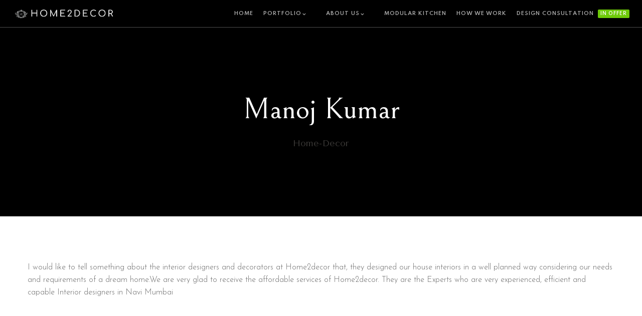

--- FILE ---
content_type: text/css; charset=UTF-8
request_url: https://www.home2decor.com/wp-content/cache/min/1/wp-content/themes/movedo/css/theme-style.css?ver=1768186735
body_size: 26126
content:
html,body,div,span,applet,object,iframe,h1,h2,h3,h4,h5,h6,p,blockquote,pre,a,abbr,acronym,address,big,cite,code,del,dfn,em,img,ins,kbd,q,s,samp,small,strike,strong,sub,sup,tt,var,b,u,i,center,dl,dt,dd,ol,ul,li,fieldset,form,label,legend,table,caption,tbody,tfoot,thead,tr,th,td,article,aside,canvas,details,embed,figure,figcaption,footer,header,hgroup,menu,nav,output,ruby,section,summary,time,mark,audio,video{margin:0;padding:0;border:0;font-size:100%;font:inherit;vertical-align:baseline}article,aside,details,figcaption,figure,footer,header,hgroup,menu,nav,section{display:block}body{line-height:1}html,body{overflow-x:hidden}ol,ul{list-style:none}table{border-collapse:collapse;border-spacing:0}html{font-size:16px}@media only screen and (max-width:1200px){html{font-size:10px}}@media only screen and (max-width:767px){html{font-size:8px}}body{-webkit-font-smoothing:antialiased;-moz-osx-font-smoothing:grayscale;-webkit-text-size-adjust:100%}p{position:relative;margin-bottom:30px}p:last-child{margin-bottom:0}p:empty{display:none}p.grve-pull-left,p.grve-pull-right{position:relative;width:40%;margin-bottom:0;font-size:14px;line-height:30px;opacity:.7}p.grve-pull-left{position:relative;float:left;margin-left:-30px;padding:30px 30px 30px 0}p.grve-pull-right{position:relative;float:right;margin-right:-30px;padding:30px 0 30px 30px}@media only screen and (max-width:767px){p.grve-pull-left,p.grve-pull-right{float:none;margin:0 0 30px 0;width:100%;padding:0}}p.grve-dropcap:first-letter{float:left;line-height:1em!important;padding:0 18px 0 0;margin-bottom:0}a{text-decoration:none;outline:0;-webkit-tap-highlight-color:rgba(0,0,0,0)}a:hover,a:focus,a:visited{text-decoration:none}.more-link{display:block;margin-top:10px}ul{list-style:disc}ul ul{list-style-type:circle}ol{list-style:decimal}ul,ol{margin-bottom:28px;margin-left:20px;line-height:30px}li>ul,li>ol{margin-bottom:0;margin-left:20px}blockquote{margin-bottom:30px}blockquote:last-child{margin-bottom:0}p+blockquote{margin-top:30px}hr+blockquote{margin-top:30px}.grve-quote-text,blockquote p{font-size:24px;line-height:40px;font-style:italic;font-family:Georgia,"Times New Roman",Times,serif}cite,em,var,address,dfn{font-style:italic}address{margin-bottom:30px}dl{margin-bottom:30px}dt{font-family:inherit}dd{padding-left:15px}.sticky{position:relative}.bypostauthor{position:relative}code,kbd,tt,var,samp,pre{font-family:"Courier New",Courier,monospace;-webkit-hyphens:none;-moz-hyphens:none;-ms-hyphens:none;hyphens:none}pre{display:block;clear:both;overflow:auto;padding:20px;font-size:14px;line-height:30px;white-space:pre;overflow-x:auto;height:auto;margin:30px 0;color:#525455;background-color:#EDF0F3;background-color:rgba(225,227,229,.25)}sup{vertical-align:super;font-size:smaller}sub{vertical-align:sub;font-size:smaller}strong{font-weight:700}cite,code{letter-spacing:.30em}.grve-align-left{text-align:left}.grve-align-right{text-align:right}.grve-align-center{text-align:center}@media only screen and (min-width:960px) and (max-width:1200px){.grve-column.grve-tablet-align-left,.grve-column-inner.grve-tablet-align-left{text-align:left}.grve-column.grve-tablet-align-right,.grve-column-inner.grve-tablet-align-right{text-align:right}.grve-column.grve-tablet-align-center,.grve-column-inner.grve-tablet-align-center{text-align:center}}@media only screen and (min-width:768px) and (max-width:959px){.grve-column.grve-tablet-sm-align-left,.grve-column-inner.grve-tablet-sm-align-left{text-align:left}.grve-column.grve-tablet-sm-align-right,.grve-column-inner.grve-tablet-sm-align-right{text-align:right}.grve-column.grve-tablet-sm-align-center,.grve-column-inner.grve-tablet-sm-align-center{text-align:center}}@media only screen and (max-width:767px){.grve-column.grve-mobile-align-left,.grve-column-inner.grve-mobile-align-left{text-align:left}.grve-column.grve-mobile-align-right,.grve-column-inner.grve-mobile-align-right{text-align:right}.grve-column.grve-mobile-align-center,.grve-column-inner.grve-mobile-align-center{text-align:center}}.alignleft,img.alignleft{float:left;margin-right:20px}.alignright,img.alignright{float:right;margin-left:20px}.aligncenter,img.aligncenter{display:block;margin-left:auto;margin-right:auto;margin-bottom:30px}img.grve-pull-left{float:left;margin-left:-30px;padding:15px 0}img.grve-pull-right{float:right;margin-right:-30px;padding:15px 0}.input-text,input[type="text"],input[type="input"],input[type="password"],input[type="email"],input[type="number"],input[type="date"],input[type="url"],input[type="tel"],input[type="search"],textarea,select{-webkit-border-radius:0;-moz-border-radius:0;-o-border-radius:0;border-radius:0;-webkit-box-shadow:inset 0 0 0 0 rgba(0,0,0,0);box-shadow:inset 0 0 0 0 rgba(0,0,0,0);position:relative;z-index:2}input[type="text"]:focus,input[type="password"]:focus,input[type="email"]:focus,input[type="number"]:focus,input[type="date"]:focus,input[type="url"]:focus,input[type="tel"]:focus,input[type="search"]:focus,textarea:focus{outline:none}legend{white-space:normal}input[type=submit]{-webkit-appearance:none}input[type="submit"],.grve-btn{display:inline-block;border:none;cursor:pointer}table{width:100%;margin-bottom:30px;border:1px solid;border-collapse:collapse;cursor:default}tr{-webkit-transition:background-color 0.2s ease;transition:background-color 0.2s ease;border-bottom:1px solid}td,th{padding:10px 20px 10px 20px;line-height:1.5;border-right:1px solid;text-align:center}th:last-child{border:none}img{-ms-interpolation-mode:bicubic;border:0;max-width:100%;height:auto}.comment-content img,.entry-content img,.entry-summary img,.widget img,.wp-caption{max-width:100%}.comment-content img[height],.entry-content img,.entry-summary img,img[class*="align"],img[class*="wp-image-"],img[class*="attachment-"]{height:auto;display:block}.size-full,.size-large,.size-medium,.size-thumbnail,.wp-post-image,.post-thumbnail img{height:auto;max-width:100%}embed,iframe,object,video{max-width:100%;display:block}p>embed,p>iframe,p>object,span>embed,span>iframe,span>object{margin-bottom:0}.wp-caption{margin-bottom:24px}.wp-caption img[class*="wp-image-"]{display:block;margin:0}.wp-caption-text{display:block;font-size:.8em;opacity:.54;font-style:italic;margin:0 auto;padding:15px 0;text-align:left;line-height:1.5;margin-bottom:30px}.wp-smiley{margin:0!important;max-height:1em}.mejs-controls .mejs-button button{cursor:pointer;display:block;text-decoration:none;margin:7px 5px!important;padding:0!important;position:absolute!important;height:16px!important;width:16px!important;border:0!important;line-height:16px;text-indent:2px;background-color:transparent!important}.gallery{margin:0 -15px!important}.gallery dl{margin-top:0!important}.gallery dl img{width:100%;max-width:100%;height:auto;max-height:100%;padding:0 15px;border:none!important}.gallery-caption{padding-left:15px;padding-right:15px}.grve-hidden{display:none}.screen-reader-text{clip:rect(1px,1px,1px,1px);height:1px;overflow:hidden;position:absolute!important;width:1px}.screen-reader-text:focus{clip:auto!important;display:block;height:auto;left:5px;top:5px;width:auto;z-index:100000}.grve-vertical-top{vertical-align:top}.grve-vertical-middle{vertical-align:middle}.grve-vertical-bottom{vertical-align:bottom}.grve-float-left{float:left}.grve-float-right{float:right}.grve-float-none{float:none}.grve-position-left{float:left}.grve-position-right{float:right}.grve-position-center{float:left;position:absolute;left:0;top:0;width:100%;height:100%;text-align:center;z-index:1}.grve-position-center .grve-wrapper{display:inline-block;vertical-align:top}.grve-rotate-90{-webkit-transform-origin:100% 0%;transform-origin:100% 0%;-webkit-transform:rotate(90deg);transform:rotate(90deg)}.grve-with-scroll{overflow-y:hidden}.grve-margin-top-sm{margin-top:2.50rem}.grve-margin-bottom-sm{margin-bottom:2.50rem}.grve-margin-top-md{margin-top:5rem}.grve-margin-bottom-md{margin-bottom:5rem}.grve-padding-top-sm{padding-top:2.50rem}.grve-padding-bottom-sm{padding-bottom:2.50rem}.grve-padding-top-md{padding-top:5rem}.grve-padding-bottom-md{padding-bottom:5rem}.grve-border-top{border-top:1px solid}.grve-border-bottom{border-bottom:1px solid}.grve-border-left{border-left:1px solid}.grve-border-right{border-right:1px solid}.grve-hover-underline{position:relative}.grve-hover-underline:after{content:'';position:absolute;bottom:-3px;left:50%;width:0;height:2px;visibility:hidden;-webkit-transform:translateX(-50%);-moz-transform:translateX(-50%);-ms-transform:translateX(-50%);-o-transform:translateX(-50%);transform:translateX(-50%);-webkit-transition:all .3s;-moz-transition:all .3s;-ms-transition:all .3s;-o-transition:all .3s;transition:all .3s;background-color:#000}.grve-hover-underline:hover:after{visibility:visible;width:100%}.grve-drop-shadow:not(.grve-column):not(.grve-isotope),.grve-column.grve-drop-shadow .grve-column-wrapper,.grve-isotope.grve-drop-shadow .grve-image-hover{-webkit-box-shadow:0 0 50px 0 rgba(0,0,0,.25);-moz-box-shadow:0 0 50px 0 rgba(0,0,0,.25);box-shadow:0 0 50px 0 rgba(0,0,0,.25);-webkit-transition:box-shadow 0.3s ease-in-out;-moz-transition:box-shadow 0.3s ease-in-out;-ms-transition:box-shadow 0.3s ease-in-out;-o-transition:box-shadow 0.3s ease-in-out;transition:box-shadow 0.3s ease-in-out}.grve-drop-shadow-large:not(.grve-column):not(.grve-isotope),.grve-column.grve-drop-shadow-large .grve-column-wrapper,.grve-isotope.grve-drop-shadow-large .grve-image-hover{-webkit-box-shadow:0 20px 90px rgba(0,0,0,.2);-moz-box-shadow:0 20px 90px rgba(0,0,0,.2);box-shadow:0 20px 90px rgba(0,0,0,.2);-webkit-transition:box-shadow 0.3s ease-in-out;-moz-transition:box-shadow 0.3s ease-in-out;-ms-transition:box-shadow 0.3s ease-in-out;-o-transition:box-shadow 0.3s ease-in-out;transition:box-shadow 0.3s ease-in-out}.grve-with-shadow{-webkit-transition:box-shadow 0.3s ease-in-out;-moz-transition:box-shadow 0.3s ease-in-out;-ms-transition:box-shadow 0.3s ease-in-out;-o-transition:box-shadow 0.3s ease-in-out;transition:box-shadow 0.3s ease-in-out}.grve-shadow-small{-webkit-box-shadow:0 8px 15px rgba(0,0,0,.2);-moz-box-shadow:0 8px 15px rgba(0,0,0,.2);box-shadow:0 8px 15px rgba(0,0,0,.2)}.grve-shadow-medium{-webkit-box-shadow:0 15px 25px rgba(0,0,0,.2);-moz-box-shadow:0 15px 25px rgba(0,0,0,.2);box-shadow:0 15px 25px rgba(0,0,0,.2)}.grve-shadow-large{-webkit-box-shadow:0 25px 60px rgba(0,0,0,.2);-moz-box-shadow:0 25px 60px rgba(0,0,0,.2);box-shadow:0 25px 60px rgba(0,0,0,.2)}#grve-theme-wrapper .grve-clipping-animation .grve-with-shadow,#grve-theme-wrapper .grve-clipping-animation.grve-drop-shadow .grve-column-wrapper,#grve-theme-wrapper .grve-clipping-animation .grve-drop-shadow,#grve-theme-wrapper .grve-clipping-animation.grve-drop-shadow-large .grve-column-wrapper,#grve-theme-wrapper .grve-clipping-animation .grve-drop-shadow-large{-webkit-box-shadow:none;-moz-box-shadow:none;box-shadow:none}h1,h2,h3,h4,h5,h6,.grve-h1,.grve-h2,.grve-h3,.grve-h4,.grve-h5,.grve-h6,.grve-subtitle-text{margin-bottom:18px}.grve-subtitle{margin-bottom:8px}h1:last-child,h2:last-child,h3:last-child,h4:last-child,h5:last-child,h6:last-child,.grve-h1:last-child,.grve-h2:last-child,.grve-h3:last-child,.grve-h4:last-child,.grve-h5:last-child,.grve-h6:last-child,.grve-subtitle:last-child,.grve-subtitle-text:last-child{margin-bottom:0}.grve-small-title{font-size:18px;line-height:24px}.grve-small-text{line-height:1.2}.grve-list-divider{font-size:0}.grve-list-divider li{margin:0!important;display:inline-block;vertical-align:middle}.grve-list-divider li:after{content:'/';margin:0 .455em;opacity:.5}.grve-list-divider li:last-child:after{display:none}.alignfull,.alignwide{margin-left:calc(-100vw / 2 + 100% / 2);margin-right:calc(-100vw / 2 + 100% / 2);max-width:100vw;width:auto}#grve-content.grve-left-sidebar .alignfull,#grve-content.grve-left-sidebar .alignwide{margin-left:0;margin-right:calc(-100vw / 2 + 100% / 2);max-width:100vw}#grve-content.grve-right-sidebar .alignfull,#grve-content.grve-right-sidebar .alignwide{margin-left:calc(-100vw / 2 + 100% / 2);margin-right:0;max-width:100vw}@media only screen and (min-width:1024px){.alignwide{margin-left:-12%;margin-right:-12%;max-width:none}#grve-content.grve-left-sidebar .alignwide{margin-left:0;margin-right:-12%}#grve-content.grve-right-sidebar .alignwide{margin-left:-12%;margin-right:0}}.grve-increase-heading>span,.grve-increase-heading .grve-clipping-content>span{line-height:1.20em}.grve-increase-heading.grve-heading-120>span,.grve-increase-heading.grve-heading-120 .grve-clipping-content>span{font-size:120%}.grve-increase-heading.grve-heading-140>span,.grve-increase-heading.grve-heading-140 .grve-clipping-content>span{font-size:140%}.grve-increase-heading.grve-heading-160>span,.grve-increase-heading.grve-heading-160 .grve-clipping-content>span{font-size:160%}.grve-increase-heading.grve-heading-180>span,.grve-increase-heading.grve-heading-180 .grve-clipping-content>span{font-size:180%}.grve-increase-heading.grve-heading-200>span,.grve-increase-heading.grve-heading-200 .grve-clipping-content>span{font-size:200%}.grve-increase-heading.grve-heading-250>span,.grve-increase-heading.grve-heading-250 .grve-clipping-content>span{font-size:250%}.grve-increase-heading.grve-heading-300>span,.grve-increase-heading.grve-heading-300 .grve-clipping-content>span{font-size:300%}@media only screen and (min-width:1201px) and (max-width:1440px){.grve-increase-heading.grve-desktop-sm-reset-increase-heading>span,.grve-increase-heading.grve-desktop-sm-reset-increase-heading .grve-clipping-content>span{line-height:inherit;font-size:inherit}}@media only screen and (min-width:960px) and (max-width:1200px){.grve-increase-heading.grve-tablet-reset-increase-heading>span,.grve-increase-heading.grve-tablet-reset-increase-heading .grve-clipping-content>span{line-height:inherit;font-size:inherit}}@media only screen and (min-width:768px) and (max-width:959px){.grve-increase-heading.grve-tablet-sm-reset-increase-heading>span,.grve-increase-heading.grve-tablet-sm-reset-increase-heading .grve-clipping-content>span{line-height:inherit;font-size:inherit}}@media screen and (max-width:767px){.grve-increase-heading.grve-mobile-reset-increase-heading>span,.grve-increase-heading.grve-mobile-reset-increase-heading .grve-clipping-content>span{line-height:inherit;font-size:inherit}}#grve-theme-wrapper input[type="text"],#grve-theme-wrapper input[type="input"],#grve-theme-wrapper input[type="password"],#grve-theme-wrapper input[type="number"],#grve-theme-wrapper input[type="email"],#grve-theme-wrapper input[type="number"],#grve-theme-wrapper input[type="url"],#grve-theme-wrapper input[type="tel"],#grve-theme-wrapper input[type="search"],#grve-theme-wrapper input[type="date"],#grve-theme-wrapper textarea,#grve-theme-wrapper select,#grve-theme-wrapper .select2-choice{-webkit-appearance:none;-moz-appearance:none;border:1px solid;padding:16px 20px;outline:none;color:inherit;margin:0;width:100%;font-size:12px;font-family:inherit;margin-bottom:20px;background:transparent;border-radius:0;border-color:inherit;min-height:42px}#grve-theme-wrapper input[type="number"]{-moz-appearance:textfield}#grve-theme-wrapper input::-webkit-outer-spin-button,#grve-theme-wrapper input::-webkit-inner-spin-button{-webkit-appearance:none;margin:0}#grve-theme-wrapper input[type="text"]:focus,#grve-theme-wrapper input[type="password"]:focus,#grve-theme-wrapper input[type="email"]:focus,#grve-theme-wrapper input[type="number"]:focus,#grve-theme-wrapper input[type="url"]:focus,#grve-theme-wrapper input[type="tel"]:focus,#grve-theme-wrapper input[type="search"]:focus,#grve-theme-wrapper input[type="date"]:focus,#grve-theme-wrapper textarea:focus{color:inherit}#grve-theme-wrapper input[type="date"]{line-height:15px}::-webkit-inner-spin-button{display:none}#grve-theme-wrapper .select2-choice{padding:10px 14px}::-webkit-input-placeholder{color:inherit;opacity:.5}:-moz-placeholder{color:inherit;opacity:.5}::-moz-placeholder{color:inherit;opacity:.5}:-ms-input-placeholder{color:inherit;opacity:.5}#grve-theme-wrapper select{background-image:url(../../../../../../../themes/movedo/images/graphics/select-icon.png);background-position:center right;background-repeat:no-repeat;text-indent:0;min-height:30px}#grve-theme-wrapper select option{color:#000}#grve-theme-wrapper select[multiple]{background-image:none}.grve-search{position:relative;display:block;max-width:430px;margin:0 auto}#grve-theme-wrapper .grve-search input[type='text']{width:100%;height:50px;padding-right:50px;margin-bottom:0}#grve-theme-wrapper .grve-search button[type='submit']{width:38px;height:38px;line-height:38px;font-size:18px;position:absolute;border:none;top:4px;right:6px;padding:0;cursor:pointer;z-index:3;outline:0;margin-top:2px;-webkit-transition:all .3s;-moz-transition:all .3s;-ms-transition:all .3s;-o-transition:all .3s;transition:all .3s}#grve-theme-wrapper .grve-search button[type='submit'] i{font-size:inherit;line-height:inherit}#grve-top-bar{position:relative;width:100%;top:0;z-index:9999}#grve-top-bar.grve-sticky-topbar.grve-fixed .grve-wrapper{position:fixed;width:100%;top:0;z-index:9999}@media only screen and (max-width:1023px){#grve-top-bar.grve-device-sticky-topbar.grve-fixed .grve-top-bar-wrapper{position:fixed}}#grve-top-bar ul{margin:0;list-style:none;line-height:1.2}#grve-top-bar ul p{font-size:13px;line-height:1.2}#grve-top-bar .grve-top-bar-menu{font-size:10px}#grve-top-bar ul.grve-left-side{float:left;text-align:left;width:50%}#grve-top-bar ul.grve-right-side{float:right;text-align:right;width:50%}#grve-top-bar ul li.grve-topbar-item,#grve-top-bar ul li.grve-topbar-item li,#grve-top-bar ul li.grve-topbar-item>a{display:inline-block;vertical-align:middle}#grve-top-bar ul.grve-left-side li.grve-topbar-item{margin-right:15px}#grve-top-bar ul.grve-left-side li.grve-topbar-item ul li{margin-right:15px}#grve-top-bar ul.grve-left-side li.grve-topbar-item:last-child,#grve-top-bar ul.grve-left-side li.grve-topbar-item ul li:last-child{margin-right:0}#grve-top-bar ul.grve-right-side li.grve-topbar-item{margin-left:15px}#grve-top-bar ul.grve-right-side li.grve-topbar-item ul li{margin-left:15px}#grve-top-bar ul.grve-right-side li.grve-topbar-item:first-child,#grve-top-bar ul.grve-right-side li.grve-topbar-item ul li:first-child{margin-left:0}#grve-top-bar.grve-fullwidth .grve-container{padding-left:30px;padding-right:30px}#grve-top-bar .grve-language>li{position:relative;font-size:10px}#grve-top-bar .grve-language>li>ul{position:absolute;z-index:5;min-width:160px;padding:10px 0;top:100%;-webkit-box-shadow:0 0 5px rgba(0,0,0,.2);box-shadow:0 0 5px rgba(0,0,0,.2);-webkit-animation-duration:.15s;-moz-animation-duration:.15s;-o-animation-duration:.15s;animation-duration:.15s;-webkit-animation-fill-mode:both;-moz-animation-fill-mode:both;-o-animation-fill-mode:both;animation-fill-mode:both;-webkit-animation-name:menu_animation;-moz-animation-name:menu_animation;-o-animation-name:menu_animation;animation-name:menu_animation;display:none}@-webkit-keyframes menu_animation{from{opacity:0}50%{opacity:1}}@keyframes menu_animation{from{opacity:0}50%{opacity:1}}#grve-top-bar .grve-language>li:hover>ul{display:block}#grve-top-bar .grve-left-side .grve-language>li>ul{left:-15px}#grve-top-bar .grve-right-side .grve-language>li>ul{right:-15px}#grve-top-bar .grve-language img,#grve-top-bar .grve-language span{vertical-align:middle;display:inline-block}#grve-top-bar .grve-language img{margin-right:5px;margin-top:-4px}#grve-top-bar .grve-language>li>ul li{display:block}#grve-top-bar .grve-language>li>ul li a{display:block;padding:15px}#grve-top-bar .grve-top-bar-menu li{position:relative}#grve-top-bar .grve-top-bar-menu ul.sub-menu{position:absolute;z-index:5;min-width:180px;padding:10px 0;top:100%;-webkit-box-shadow:0 0 5px rgba(0,0,0,.2);box-shadow:0 0 5px rgba(0,0,0,.2);-webkit-animation-duration:.15s;-moz-animation-duration:.15s;-o-animation-duration:.15s;animation-duration:.15s;-webkit-animation-fill-mode:both;-moz-animation-fill-mode:both;-o-animation-fill-mode:both;animation-fill-mode:both;-webkit-animation-name:menu_animation;-moz-animation-name:menu_animation;-o-animation-name:menu_animation;animation-name:menu_animation;display:none}#grve-top-bar .grve-top-bar-menu>ul>li:hover>ul.sub-menu{display:block}#grve-top-bar .grve-left-side .grve-top-bar-menu ul.sub-menu{left:-15px}#grve-top-bar .grve-right-side .grve-top-bar-menu ul.sub-menu{right:-15px}#grve-top-bar .grve-top-bar-menu ul.sub-menu li{display:block}#grve-top-bar .grve-top-bar-menu ul.sub-menu li:after{display:none}#grve-top-bar .grve-top-bar-menu ul.sub-menu li a{display:block;padding:15px}@media only screen and (max-width:767px){#grve-top-bar ul.grve-left-side,#grve-top-bar ul.grve-right-side{float:none;width:auto;text-align:center}#grve-top-bar ul li.grve-topbar-item+li.grve-topbar-item{margin-top:5px}}#grve-header{position:relative;z-index:9998}#grve-header.grve-fullwidth #grve-main-header:not(.grve-side-default) .grve-container,#grve-header.grve-fullwidth #grve-responsive-header .grve-container{padding-left:1.875rem;padding-right:1.563rem}#grve-header.grve-fullwidth #grve-main-header.grve-header-default .grve-container{position:static}@media only screen and (max-width:1200px){#grve-main-header.grve-header-default .grve-container{position:static}}#grve-main-header{width:100%;top:0;left:auto;position:relative;z-index:4;border-bottom:1px solid;-webkit-backface-visibility:hidden;-moz-backface-visibility:hidden;-ms-backface-visibility:hidden}#grve-header.grve-header-below #grve-main-header,#grve-header.grve-header-below #grve-main-header .grve-header-elements{border:none}#grve-bottom-header{border-top:1px solid;width:100%;top:0;left:auto;position:relative;z-index:4}#grve-responsive-header{display:none}#grve-responsive-header #grve-main-responsive-header{width:100%;top:0;left:auto;position:relative;z-index:1000}#grve-header.grve-fixed #grve-main-header{position:fixed}#grve-responsive-header.grve-fixed #grve-main-responsive-header{position:fixed}#grve-body.grve-boxed #grve-responsive-header.grve-fixed #grve-main-responsive-header{max-width:90%}#grve-header.grve-sticky-animate #grve-main-header,#grve-header.grve-sticky-animate #grve-main-header #grve-bottom-header,#grve-header.grve-sticky-animate #grve-main-header .grve-logo,#grve-header.grve-sticky-animate #grve-main-menu .grve-wrapper>ul>li>a,#grve-header.grve-sticky-animate .grve-header-element>a,.grve-no-assigned-menu{-webkit-transition:all .3s;-moz-transition:all .3s;-ms-transition:all .3s;-o-transition:all .3s;transition:all .3s;-webkit-backface-visibility:hidden;-moz-backface-visibility:hidden;-ms-backface-visibility:hidden}#grve-header #grve-main-header.grve-simple-sticky.grve-header-default,#grve-header #grve-main-header.grve-simple-sticky #grve-bottom-header{-webkit-transition:background-color .3s,border-color .3s;-moz-transition:background-color .3s,border-color .3s;-ms-transition:background-color .3s,border-color .3s;-o-transition:background-color .3s,border-color .3s;transition:background-color .3s,border-color .3s}#grve-header #grve-main-header.grve-advanced-sticky.grve-header-default,#grve-header #grve-main-header.grve-advanced-sticky.grve-header-logo-top,#grve-header #grve-main-header.grve-advanced-sticky #grve-bottom-header{-webkit-transition:transform .5s,background-color .3s,border-color .3s;-moz-transition:transform .5s,background-color .3s,border-color .3s;-ms-transition:transform .5s,background-color .3s,border-color .3s;-o-transition:transform .5s,background-color .3s,border-color .3s;transition:transform .5s,background-color .3s,border-color .3s}#grve-movedo-sticky-header{position:fixed;width:100%;top:0}@media only screen and (max-width:1023px){#grve-movedo-sticky-header{display:none}}#grve-header.grve-fixed #grve-main-header.grve-movedo-sticky{display:none}#grve-header #grve-movedo-sticky-header .grve-header-elements:not(.grve-safe-button-element){display:none;opacity:0;-webkit-animation:movedo_header_fade_in .3s forwards .3s;-moz-animation:movedo_header_fade_in .3s forwards .3s;-o-animation:movedo_header_fade_in .3s forwards .3s;animation:movedo_header_fade_in .3s forwards .3s}#grve-header #grve-movedo-sticky-header .grve-header-elements:not(.grve-safe-button-element):last-child{padding-right:1.563rem}#grve-header.grve-sticky-header.grve-scroll-up #grve-movedo-sticky-header .grve-header-elements:not(.grve-safe-button-element){display:block}#grve-header #grve-movedo-sticky-header:before{content:'';position:absolute;top:0;left:0;width:100%;-webkit-transform:translateY(-100%);-moz-transform:translateY(-100%);-ms-transform:translateY(-100%);-o-transform:translateY(-100%);transform:translateY(-100%);-webkit-transition:all .3s;-moz-transition:all .3s;-ms-transition:all .3s;-o-transition:all .3s;transition:all .3s}#grve-header.grve-sticky-header.grve-scroll-up #grve-movedo-sticky-header:before{-webkit-transform:translateY(0);-moz-transform:translateY(0);-ms-transform:translateY(0);-o-transform:translateY(0);transform:translateY(0)}#grve-movedo-sticky-header .grve-logo{text-align:center;-webkit-transform:translateX(-100%);-moz-transform:translateX(-100%);-ms-transform:translateX(-100%);-o-transform:translateX(-100%);transform:translateX(-100%);-webkit-transition:all .3s;-moz-transition:all .3s;-ms-transition:all .3s;-o-transition:all .3s;transition:all .3s;visibility:hidden}#grve-header.grve-scroll-down #grve-movedo-sticky-header .grve-logo,#grve-header.grve-scroll-up #grve-movedo-sticky-header .grve-logo{-webkit-transform:translateX(0);-moz-transform:translateX(0);-ms-transform:translateX(0);-o-transform:translateX(0);transform:translateX(0);visibility:visible}#grve-movedo-sticky-header .grve-logo .grve-wrapper{display:inline-block;vertical-align:top;opacity:0}#grve-header.grve-scroll-down #grve-movedo-sticky-header .grve-logo .grve-wrapper,#grve-header.grve-scroll-up #grve-movedo-sticky-header .grve-logo .grve-wrapper{-webkit-animation:movedo_header_fade_in .3s forwards .3s;-moz-animation:movedo_header_fade_in .3s forwards .3s;-o-animation:movedo_header_fade_in .3s forwards .3s;animation:movedo_header_fade_in .3s forwards .3s}#grve-movedo-sticky-header .grve-header-elements{text-align:center;border:none;margin:0}#grve-movedo-sticky-header .grve-header-element>a.grve-safe-button{display:inline-block;padding-left:0;padding-right:0;-webkit-transform:translateX(100%);-moz-transform:translateX(100%);-ms-transform:translateX(100%);-o-transform:translateX(100%);transform:translateX(100%);-webkit-transition:all .3s;-moz-transition:all .3s;-ms-transition:all .3s;-o-transition:all .3s;transition:all .3s;visibility:hidden}#grve-header.grve-scroll-down #grve-movedo-sticky-header .grve-header-element>a.grve-safe-button,#grve-header.grve-scroll-up #grve-movedo-sticky-header .grve-header-element>a.grve-safe-button{-webkit-transform:translateX(0);-moz-transform:translateX(0);-ms-transform:translateX(0);-o-transform:translateX(0);transform:translateX(0);visibility:visible}#grve-header #grve-movedo-sticky-header .grve-header-element>a.grve-safe-button .grve-item{opacity:0}#grve-header.grve-scroll-down #grve-movedo-sticky-header .grve-header-element>a.grve-safe-button .grve-item,#grve-header.grve-scroll-up #grve-movedo-sticky-header .grve-header-element>a.grve-safe-button .grve-item{-webkit-animation:movedo_header_fade_in .3s forwards .3s;-moz-animation:movedo_header_fade_in .3s forwards .3s;-o-animation:movedo_header_fade_in .3s forwards .3s;animation:movedo_header_fade_in .3s forwards .3s}#grve-header #grve-movedo-sticky-header #grve-movedo-sticky-menu{display:none;opacity:0}#grve-header #grve-movedo-sticky-header #grve-movedo-sticky-menu.grve-position-right{padding-right:1.875rem}#grve-header.grve-sticky-header.grve-scroll-up #grve-movedo-sticky-header #grve-movedo-sticky-menu{display:block;-webkit-animation:movedo_header_fade_in .3s forwards .3s;-moz-animation:movedo_header_fade_in .3s forwards .3s;-o-animation:movedo_header_fade_in .3s forwards .3s;animation:movedo_header_fade_in .3s forwards .3s}@-webkit-keyframes movedo_header_fade_in{0%{opacity:0}100%{opacity:1}}@-moz-keyframes movedo_header_fade_in{0%{opacity:0}100%{opacity:1}}@-o-keyframes movedo_header_fade_in{0%{opacity:0}100%{opacity:1}}@keyframes movedo_header_fade_in{0%{opacity:0}100%{opacity:1}}@media only screen and (min-width:960px){#grve-theme-wrapper.grve-header-side .grve-container,#grve-theme-wrapper.grve-header-side #grve-content.grve-left-sidebar .grve-content-wrapper,#grve-theme-wrapper.grve-header-side #grve-content.grve-right-sidebar .grve-content-wrapper{width:90%;max-width:1170px}}#grve-theme-wrapper.grve-header-side .grve-header-element{float:none;display:inline-block}#grve-main-header.grve-header-side{position:fixed;width:280px;top:0;height:100%;z-index:100;overflow:hidden;-webkit-backface-visibility:hidden;-moz-backface-visibility:hidden;-ms-backface-visibility:hidden}.grve-body:not(.rtl) #grve-main-header.grve-header-side{left:0}#grve-main-header.grve-header-side .grve-main-header-wrapper{position:absolute;top:0;bottom:0;left:0;right:0;width:100%;height:95%;height:calc(100% - 120px);padding-right:30px;overflow-y:scroll;-webkit-overflow-scrolling:touch;z-index:5}#grve-main-header.grve-header-side .grve-wrapper{position:relative;z-index:5}#grve-main-header.grve-header-side .grve-logo{float:none}#grve-main-header.grve-header-side .grve-logo .grve-wrapper{position:relative;display:inline-block}#grve-main-header.grve-header-side .grve-logo.grve-position-left{float:none;text-align:left}#grve-main-header.grve-header-side .grve-logo.grve-position-right{float:none;text-align:right}#grve-main-header.grve-header-side .grve-logo.grve-position-center{position:relative;height:auto;z-index:10}.grve-body.grve-boxed:not(.rtl) #grve-theme-wrapper.grve-header-side #grve-main-header.grve-header-side{left:auto;margin-left:-280px}.grve-body.grve-boxed #grve-theme-wrapper.grve-header-side .grve-container{max-width:80%}#grve-main-header.grve-header-side .grve-content{position:relative}#grve-main-header.grve-header-side .grve-header-elements-wrapper{position:absolute;left:0;right:0;bottom:0;min-height:100px;z-index:5}#grve-main-header.grve-header-side .grve-header-elements{display:block;overflow:hidden;border-top:1px solid;border-left:none;margin:0;padding:15px 0}#grve-main-header.grve-header-side .grve-header-element>a{padding:0 .625rem}#grve-main-header.grve-header-side li.grve-header-element{height:25px;line-height:25px}.grve-logo{display:block;position:relative;z-index:2}.grve-shrink .grve-header-logo-top .grve-logo.grve-position-center a img{margin:0 auto}.grve-shrink .grve-header-logo-top .grve-logo.grve-position-right a img{margin:0 0 0 auto}.grve-logo .grve-wrapper{position:relative;top:50%}.grve-logo .grve-wrapper a{position:relative;display:block}.grve-logo .grve-wrapper img{display:block;position:relative;height:100%;top:-50%;width:auto!important;max-width:none}#grve-main-header.grve-header-side .grve-logo .grve-wrapper,#grve-main-header.grve-header-side .grve-logo .grve-wrapper img{top:0}.grve-logo .grve-wrapper img.grve-light,.grve-logo .grve-wrapper img.grve-dark,.grve-logo .grve-wrapper img.grve-sticky{display:none}#grve-main-header.grve-light .grve-logo .grve-wrapper img.grve-light{display:block}#grve-main-header.grve-light .grve-logo .grve-wrapper img.grve-default,#grve-main-header.grve-light .grve-logo .grve-wrapper img.grve-dark,#grve-main-header.grve-light .grve-logo .grve-wrapper img.grve-sticky{display:none}#grve-main-header.grve-dark .grve-logo .grve-wrapper img.grve-dark{display:block}#grve-main-header.grve-dark .grve-logo .grve-wrapper img.grve-default,#grve-main-header.grve-dark .grve-logo .grve-wrapper img.grve-light,#grve-main-header.grve-dark .grve-logo .grve-wrapper img.grve-sticky{display:none}#grve-header.grve-sticky-header #grve-main-header:not(.grve-header-logo-top) .grve-logo .grve-wrapper img.grve-sticky{display:block}#grve-header.grve-sticky-header #grve-main-header:not(.grve-header-logo-top) .grve-logo .grve-wrapper img.grve-default,#grve-header.grve-sticky-header #grve-main-header:not(.grve-header-logo-top) .grve-logo .grve-wrapper img.grve-light,#grve-header.grve-sticky-header #grve-main-header:not(.grve-header-logo-top) .grve-logo .grve-wrapper img.grve-dark{display:none}#grve-header #grve-main-header.grve-header-logo-top .grve-logo .grve-wrapper img.grve-sticky{display:none}#grve-header .grve-main-menu ul{list-style:none;list-style:none outside none;margin:0}#grve-header .grve-main-menu ul li{position:relative}#grve-header .grve-horizontal-menu ul.grve-menu li:hover>ul,#grve-header .grve-horizontal-menu ul.grve-menu li.sfHover>ul{display:block}#grve-header .grve-horizontal-menu ul.grve-menu a{display:block;position:relative}#grve-header .grve-horizontal-menu ul.grve-menu>li{float:left}#grve-header .grve-horizontal-menu ul.grve-menu ul{position:absolute;display:none;top:100%;left:0;z-index:99}#grve-header .grve-horizontal-menu ul.grve-menu>li>a{padding:0 1em;text-decoration:none;zoom:1}#grve-header .grve-horizontal-menu.grve-position-left ul.grve-menu>li>a{padding:0 2em 0 0}#grve-header .grve-horizontal-menu.grve-position-right ul.grve-menu>li>a{padding:0 0 0 2em}#grve-main-header.grve-header-default .grve-horizontal-menu.grve-position-left,#grve-header.grve-sticky-header .grve-horizontal-menu.grve-position-left{margin-left:30px}#grve-header .grve-horizontal-menu ul.grve-menu li{-webkit-transition:color .3s;-moz-transition:color .3s;-ms-transition:color .3s;-o-transition:color .3s;transition:color .3s}#grve-header .grve-horizontal-menu ul.grve-menu li:hover,#grve-header .grve-horizontal-menu ul.grve-menu li.sfHover{-webkit-transition:none;-moz-transition:none;-ms-transition:none;-o-transition:none;transition:none}#grve-header .grve-horizontal-menu ul.grve-menu ul.sub-menu{text-align:left;width:250px;padding:15px 0;margin-top:-1px;-webkit-box-shadow:0 30px 30px 0 rgba(0,0,0,.25);-moz-box-shadow:0 30px 30px 0 rgba(0,0,0,.25);box-shadow:0 30px 30px 0 rgba(0,0,0,.25)}#grve-header .grve-horizontal-menu ul.grve-menu ul ul{top:-14px;left:100%;margin-left:2px}#grve-header .grve-horizontal-menu ul.grve-menu li.grve-invert ul{left:auto;right:100%;margin-right:2px;margin-left:0}#grve-header .grve-horizontal-menu ul.grve-menu ul.sub-menu li a{position:relative;display:block;padding:10px;margin:0 15px;line-height:1.2em}#grve-header .grve-horizontal-menu.grve-arrow ul.grve-menu .menu-item-has-children>a{padding-right:2em}#grve-header .grve-horizontal-menu.grve-arrow ul.grve-menu .menu-item-has-children>a::after{content:'\f107';font-family:"FontAwesome";height:10px;line-height:10px;margin-left:2px;position:relative;top:2px;width:10px}#grve-header .grve-horizontal-menu.grve-arrow ul.grve-menu ul .menu-item-has-children>a:after,#grve-header .grve-horizontal-menu.grve-arrow-not-first-level ul.grve-menu ul .menu-item-has-children>a:after{content:'\f105';font-family:'FontAwesome';position:absolute;margin-top:-1px;top:10px;right:.50em;height:0;width:0}#grve-top-bar .grve-menu-icon,#grve-footer .grve-menu-icon,.grve-anchor-menu .grve-menu-icon,.widget_nav_menu .grve-menu-icon,#grve-header .grve-main-menu .grve-menu-icon,#grve-hidden-menu .grve-menu-icon{margin-right:5px;width:1em;text-align:center}#grve-header .grve-main-menu .grve-menu-no-link>a{cursor:default}#grve-main-header.grve-header-side .grve-main-menu .grve-menu-no-link>a{cursor:pointer}#grve-header .grve-horizontal-menu .grve-hidden-menu-item>a{display:none!important}#grve-header .grve-main-menu .grve-item .label,#grve-hidden-menu .grve-item .label{display:inline-block;vertical-align:middle;font-size:9px;margin-left:8px;position:relative;line-height:1.3;text-transform:uppercase;letter-spacing:1px;padding:3px 5px;-webkit-border-radius:2px;border-radius:2px}#grve-header.grve-header-split-menu #grve-main-header>.grve-wrapper,#grve-header.grve-header-split-menu #grve-main-header>.grve-wrapper>.grve-container{height:inherit}#grve-header .grve-split-menu .grve-menu,#grve-header .grve-split-menu .grve-logo{display:inline-block;vertical-align:top}#grve-header .grve-split-menu .grve-logo-text{vertical-align:top}#grve-header .grve-split-menu .grve-logo .grve-wrapper{display:block;padding:0 20px}#grve-header .grve-main-menu.grve-menu-type-button .grve-wrapper>ul>li>a{padding:0 3px}#grve-header .grve-main-menu.grve-menu-type-button .grve-wrapper>ul>li>a .grve-item{border:1px solid;border-color:transparent;-webkit-border-radius:3px;border-radius:3px;-webkit-transition:border-color .3s;-moz-transition:border-color .3s;-ms-transition:border-color .3s;-o-transition:border-color .3s;transition:border-color .3s}.grve-menu-type-button>a .grve-item{padding:12px 15px;-webkit-border-radius:3px;border-radius:3px}.grve-hidden-area .grve-menu-type-button>a .grve-item,.grve-header-side .grve-menu-type-button>a .grve-item,.sub-menu .grve-menu-type-button>a .grve-item{padding:8px 9px;display:inline-block}#grve-header .grve-main-menu.grve-menu-type-button .grve-wrapper>ul>li>a .grve-item{padding:4px 12px}#grve-header .grve-main-menu.grve-menu-type-underline .grve-wrapper>ul>li>a .grve-item{position:relative}#grve-header .grve-main-menu.grve-menu-type-underline .grve-wrapper>ul>li>a .grve-item:after{content:'';opacity:0;width:0;height:2px;left:0;bottom:-4px;position:absolute;-webkit-transition:opacity .4s ease,width .4s ease;-moz-transition:opacity .4s ease,width .4s ease;-ms-transition:opacity .4s ease,width .4s ease;-o-transition:opacity .4s ease,width .4s ease;transition:opacity .4s ease,width .4s ease;-webkit-backface-visibility:hidden;-moz-backface-visibility:hidden;-ms-backface-visibility:hidden}#grve-header .grve-main-menu.grve-menu-type-underline .grve-wrapper>ul>li.current-menu-item>a .grve-item:after,#grve-header .grve-main-menu.grve-menu-type-underline .grve-wrapper>ul>li.current-menu-ancestor>a .grve-item:after,#grve-header .grve-main-menu.grve-menu-type-underline .grve-wrapper>ul>li:hover>a .grve-item:after,#grve-header .grve-main-menu.grve-menu-type-underline .grve-wrapper>ul>li.active>a .grve-item:after{opacity:1;width:100%}#grve-header .grve-horizontal-menu ul.grve-menu li.megamenu{position:static}#grve-header .grve-horizontal-menu ul.grve-menu li.megamenu>ul.sub-menu{width:100%}#grve-header .grve-horizontal-menu ul.grve-menu li.megamenu>.sub-menu>li{border-right:1px solid;float:left}#grve-header .grve-horizontal-menu ul.grve-menu li.megamenu>.sub-menu>li:last-child{border-right:none}#grve-header .grve-horizontal-menu ul.grve-menu li.megamenu ul.sub-menu ul{display:block!important;opacity:1!important;position:relative;left:0;top:0;width:100%;margin:0;-webkit-box-shadow:none;-moz-box-shadow:none;box-shadow:none}#grve-header .grve-horizontal-menu.grve-arrow ul.grve-menu .megamenu ul .menu-item-has-children a:after,#grve-header .grve-horizontal-menu.grve-arrow-not-first-level ul.grve-menu .megamenu ul .menu-item-has-children a:after{display:none}#grve-header .grve-horizontal-menu ul.grve-menu li.megamenu.column-6>ul.sub-menu>li{width:16.66666667%}#grve-header .grve-horizontal-menu ul.grve-menu li.megamenu.column-5>ul.sub-menu>li{width:20%}#grve-header .grve-horizontal-menu ul.grve-menu li.megamenu.column-4>ul.sub-menu>li{width:25%}#grve-header .grve-horizontal-menu ul.grve-menu li.megamenu.column-3>ul.sub-menu>li{width:33.33333333%}#grve-header .grve-horizontal-menu ul.grve-menu li.megamenu.column-2>ul.sub-menu>li{width:50%}#grve-header .grve-horizontal-menu ul.grve-menu li.megamenu.column-3,#grve-header .grve-horizontal-menu ul.grve-menu li.megamenu.column-2{position:relative}#grve-header .grve-horizontal-menu ul.grve-menu li.megamenu.column-3>ul.sub-menu{width:650px}#grve-header .grve-horizontal-menu ul.grve-menu li.megamenu.column-2>ul.sub-menu{width:500px}#grve-header .grve-main-menu .grve-menu-description,#grve-hidden-menu .grve-menu-description{display:block;white-space:normal;line-height:1.8;margin-top:10px}#grve-header .grve-main-menu .grve-first-level>a .grve-menu-description{margin-top:-10%}.grve-no-assigned-menu a{line-height:36px;padding:0 20px;background-color:#000;color:#fff;-webkit-transition:all .3s;-moz-transition:all .3s;-ms-transition:all .3s;-o-transition:all .3s;transition:all .3s;display:inline-block;-webkit-border-radius:3px;border-radius:3px;margin-left:15px}.grve-header-side .grve-no-assigned-menu{text-align:center;display:block;line-height:20px}.grve-header-side .grve-no-assigned-menu a{margin-left:0;margin-top:15px}#grve-responsive-menu-wrapper{display:none}.grve-menu-wrapper{margin-bottom:6em;-webkit-transition:all .3s;-moz-transition:all .3s;-ms-transition:all .3s;-o-transition:all .3s;transition:all .3s}.grve-toggle-menu ul{list-style:none;margin:0}.grve-toggle-menu ul.grve-menu ul,#grve-main-header.grve-toggle-menu ul.grve-menu ul{margin-left:20px}.grve-toggle-menu ul.grve-menu li a{padding-top:1.154em;padding-bottom:1.154em;border-bottom:1px solid;display:block;position:relative;overflow:hidden}.grve-toggle-menu ul.grve-menu li.grve-hidden-menu-item>a{display:none!important}.grve-toggle-menu ul.grve-menu li.menu-item-has-children a{padding-right:40px}.grve-toggle-menu ul.grve-menu li ul{display:none}.grve-toggle-menu ul.grve-menu li .grve-toggle-menu-item-wrapper{position:relative}.grve-toggle-menu ul.grve-menu li .grve-arrow{position:absolute;top:0;right:0;width:30px;height:100%;display:inline-block;line-height:inherit;text-align:right;cursor:pointer;-webkit-tap-highlight-color:rgba(0,0,0,0)}.grve-toggle-menu ul.grve-menu li .grve-arrow:after,.grve-toggle-menu ul.grve-menu li .grve-arrow:before{content:'';position:absolute;top:50%;left:50%;-webkit-transform:rotate(0deg);-moz-transform:rotate(0deg);-ms-transform:rotate(0deg);-o-transform:rotate(0deg);transform:rotate(0deg);-webkit-transition:transform .3s ease .3s;-moz-transition:transform .3s ease .3s;-ms-transition:transform .3s ease .3s;-o-transition:transform .3s ease .3s;transition:transform .3s ease .3s;background-color:#333}.grve-toggle-menu ul.grve-menu li .grve-arrow:after{width:9px;height:1px;margin-left:-5px;margin-top:-1px}.grve-toggle-menu ul.grve-menu li .grve-arrow:before{width:1px;height:9px;margin-left:-1px;margin-top:-5px}.grve-toggle-menu ul.grve-menu .open>.grve-arrow:after,.grve-toggle-menu ul.grve-menu .open>.grve-arrow:before{-webkit-transform:rotate(45deg);-moz-transform:rotate(45deg);-ms-transform:rotate(45deg);-o-transform:rotate(45deg);transform:rotate(45deg)}.grve-toggle-menu .grve-main-menu.grve-align-center ul li{text-align:center}.grve-toggle-menu .grve-main-menu.grve-align-center li.menu-item-has-children a{padding-left:20px;padding-right:20px}#grve-main-header.grve-toggle-menu .grve-align-center ul.grve-menu ul{margin-right:10px;margin-left:10px}.grve-toggle-menu ul.grve-menu li.grve-hidden-menu-item ul{display:block}.grve-slide-menu .grve-main-menu .sub-menu .grve-menu-description{margin-top:0}.grve-slide-menu .grve-main-menu>.grve-wrapper{overflow:hidden}.grve-slide-menu ul.grve-menu li a{padding-top:20px;padding-bottom:20px;line-height:1.20em;border-bottom:1px solid;display:block;position:relative;overflow:hidden}.grve-slide-menu ul.grve-menu .sub-menu a{padding-left:30px}.grve-slide-menu ul.grve-menu,.grve-slide-menu ul.grve-menu ul{display:inline-block;position:relative;height:auto;width:100%;vertical-align:top;margin:0}.grve-slide-menu ul.grve-menu li{position:relative;display:inline-block;width:100%;padding:0;margin:0;vertical-align:top}.grve-slide-menu ul.grve-menu li.grve-hidden-menu-item{display:block!important}.grve-slide-menu ul.grve-menu{-webkit-transition:all .3s;-moz-transition:all .3s;-ms-transition:all .3s;-o-transition:all .3s;transition:all .3s}.grve-slide-menu ul.grve-menu ul{position:absolute;display:none;top:0;left:100%;right:0;margin:0;opacity:0;-webkit-animation-duration:.3s;-moz-animation-duration:.3s;-o-animation-duration:.3s;animation-duration:.3s;-webkit-animation-fill-mode:both;-moz-animation-fill-mode:both;-o-animation-fill-mode:both;animation-fill-mode:both;-webkit-animation-name:slide_menu_animation;-moz-animation-name:slide_menu_animation;-o-animation-name:slide_menu_animation;animation-name:slide_menu_animation}.grve-slide-menu ul.grve-menu ul.show{display:block;z-index:1}@-webkit-keyframes slide_menu_animation{0%{opacity:0}100%{opacity:1}}@-moz-keyframes slide_menu_animation{0%{opacity:0}100%{opacity:1}}@-o-keyframes slide_menu_animation{0%{opacity:0}100%{opacity:1}}@keyframes slide_menu_animation{0%{opacity:0}100%{opacity:1}}.grve-slide-menu ul.grve-menu .grve-goback a{padding-left:30px}.grve-slide-menu ul.grve-menu .grve-arrow{position:absolute;top:50%;right:0;width:30px;height:30px;line-height:30px;font-size:14px;display:inline-block;text-align:right;margin-top:-17px;cursor:pointer;-webkit-transition:all .3s;-moz-transition:all .3s;-ms-transition:all .3s;-o-transition:all .3s;transition:all .3s;-webkit-tap-highlight-color:rgba(0,0,0,0)}.grve-slide-menu ul.grve-menu .grve-goback .grve-arrow{right:auto;left:0;text-align:left}.grve-slide-menu ul.grve-menu .grve-arrow:after{content:'\f105';font-family:'FontAwesome'!important;font-size:14px}.grve-slide-menu ul.grve-menu .grve-goback .grve-arrow:after{content:'\f104'}.grve-header-elements,.grve-hidden-menu-btn{position:relative;z-index:2}.grve-header-elements{border-left:1px solid;margin-left:1.563rem}.grve-header-elements+.grve-header-elements{border-left:none;margin-left:0}.grve-header-elements ul{list-style:none;margin:0}.grve-header-element{float:left;font-size:0}.grve-header-element>a{display:inline-block;padding-left:1.563rem}.grve-header-element>a span.grve-label,.grve-hidden-menu-btn a span.grve-label{margin-left:5px}.grve-header-element .grve-item{line-height:inherit;display:inline-block;vertical-align:middle;position:relative;font-size:20px;line-height:1em;width:1em;height:1em;text-align:center}.grve-header-element .grve-item i,.grve-header-element .grve-item .grve-icon-menu{display:block;font-size:inherit;line-height:inherit}.grve-header-element .grve-purchased-items{font-size:12px;display:inline-block;line-height:20px;margin-right:5px}.grve-header-element .grve-item.grve-with-text{width:auto}.grve-header-text-element{-webkit-transition:all .3s;-moz-transition:all .3s;-ms-transition:all .3s;-o-transition:all .3s;transition:all .3s}#grve-main-header:not(.grve-header-side) .grve-header-text-element>.grve-wrapper{display:table;width:100%;height:inherit;padding-left:1.563rem}#grve-main-header:not(.grve-header-side) .grve-header-text-element>.grve-wrapper>.grve-item{display:table-cell;vertical-align:middle;line-height:1.2em}#grve-main-header.grve-header-side .grve-header-text-element{width:100%}.grve-header-text-element .grve-btn{margin:0!important}.grve-header-responsive-elements{display:none}.grve-header-responsive-elements{margin-bottom:3.077em}.grve-header-responsive-elements ul{margin:0;display:block;list-style:none}.grve-header-responsive-element{height:25px;line-height:25px;float:left;font-size:0}.grve-header-responsive-element>a{display:inline-block;padding:0 10px;-webkit-transition:all .3s;-moz-transition:all .3s;-ms-transition:all .3s;-o-transition:all .3s;transition:all .3s}.grve-header-responsive-element .grve-item{line-height:inherit;display:inline-block;vertical-align:middle}.grve-header-responsive-element .grve-item i{display:block;font-size:18px}.grve-page-title,#grve-feature-section{position:relative;overflow:hidden;z-index:5;clear:both;-webkit-backface-visibility:hidden;-moz-backface-visibility:hidden;-ms-backface-visibility:hidden}.grve-page-title .grve-title>span:empty{display:none}.grve-page-title .grve-content,#grve-feature-section .grve-content{opacity:0;-webkit-backface-visibility:hidden;-moz-backface-visibility:hidden;-ms-backface-visibility:hidden}.grve-page-title .grve-content.show,#grve-feature-section .grve-content.show{opacity:1}.grve-page-title .grve-wrapper,#grve-feature-section .grve-wrapper{display:table;width:100%;position:relative;z-index:5}.grve-page-title .grve-content,#grve-feature-section .grve-content{display:table-cell;width:100%}.grve-page-title .grve-subheading,.grve-page-title .grve-title,.grve-page-title .grve-description,#grve-feature-section .grve-subheading,#grve-feature-section .grve-title,#grve-feature-section .grve-description{display:block;position:relative}.grve-page-title .grve-title,#grve-feature-section .grve-title{margin-bottom:18px}.grve-page-title .grve-title:last-child,#grve-feature-section .grve-title:last-child{margin-bottom:0}.grve-page-title .grve-description,#grve-feature-section .grve-description{margin-bottom:18px}.grve-page-title .grve-description:last-child,#grve-feature-section .grve-description:last-child{margin-bottom:0}.grve-page-title .grve-subheading,.grve-page-title .grve-description,#grve-feature-section .grve-subheading,#grve-feature-section .grve-description{z-index:10}.grve-page-title .grve-subheading.grve-text-light,.grve-page-title .grve-title.grve-text-light,.grve-page-title .grve-description.grve-text-light,#grve-feature-section .grve-subheading.grve-text-light,#grve-feature-section .grve-title.grve-text-light,#grve-feature-section .grve-description.grve-text-light{color:#fff}.grve-page-title .grve-subheading.grve-text-dark,.grve-page-title .grve-title.grve-text-dark,.grve-page-title .grve-description.grve-text-dark,#grve-feature-section .grve-subheading.grve-text-dark,#grve-feature-section .grve-title.grve-text-dark,#grve-feature-section .grve-description.grve-text-dark{color:#000}.grve-page-title.grve-fullscreen .grve-wrapper,#grve-feature-section.grve-fullscreen .grve-wrapper{height:100vh}body.grve-open-safebutton-area #grve-feature-section .grve-parallax-wrapper{position:relative!important}.grve-page-title.grve-small-height,#grve-feature-section.grve-small-height,.grve-page-title.grve-small-height .grve-wrapper,#grve-feature-section.grve-small-height .grve-wrapper{height:300px}.grve-page-title.grve-medium-height,#grve-feature-section.grve-medium-height,.grve-page-title.grve-medium-height .grve-wrapper,#grve-feature-section.grve-medium-height .grve-wrapper{height:500px}.grve-page-title.grve-large-height,#grve-feature-section.grve-large-height,.grve-page-title.grve-large-height .grve-wrapper,#grve-feature-section.grve-large-height .grve-wrapper{height:700px}.grve-content.grve-align-left-center,.grve-content.grve-align-center-center,.grve-content.grve-align-right-center{vertical-align:middle}.grve-content.grve-align-left-top,.grve-content.grve-align-center-top,.grve-content.grve-align-right-top{vertical-align:top;padding-top:5%}.grve-content.grve-align-left-bottom,.grve-content.grve-align-center-bottom,.grve-content.grve-align-right-bottom{vertical-align:bottom;padding-bottom:5%}.grve-content.grve-align-left-center,.grve-content.grve-align-left-top,.grve-content.grve-align-left-bottom{text-align:left}.grve-content.grve-align-right-center,.grve-content.grve-align-right-top,.grve-content.grve-align-right-bottom{text-align:right}.grve-content.grve-align-center-center,.grve-content.grve-align-center-top,.grve-content.grve-align-center-bottom{text-align:center}.grve-title-content-wrapper:not(.grve-bg-none){display:inline-block;vertical-align:middle;padding:4% 5%;-webkit-box-shadow:0 1px 2px rgba(0,0,0,.2);-moz-box-shadow:0 1px 2px rgba(0,0,0,.2);box-shadow:0 1px 2px rgba(0,0,0,.2)}.grve-page-title .grve-fullwidth .grve-container,#grve-feature-section .grve-fullwidth .grve-container{padding-left:5%;padding-right:5%}.grve-page-title .grve-title-content-wrapper,#grve-feature-section .grve-title-content-wrapper{display:inline-block;vertical-align:middle;position:relative}.grve-page-title .grve-title-content-wrapper.grve-content-small,#grve-feature-section .grve-title-content-wrapper.grve-content-small{max-width:400px}.grve-page-title .grve-title-content-wrapper.grve-content-medium,#grve-feature-section .grve-title-content-wrapper.grve-content-medium{max-width:600px}.grve-page-title .grve-title-content-wrapper.grve-content-large,#grve-feature-section .grve-title-content-wrapper.grve-content-large{max-width:1170px}.grve-boxed .grve-page-title .grve-title-content-wrapper.grve-content-large,.grve-boxed #grve-feature-section .grve-title-content-wrapper.grve-content-large{max-width:900px}@media only screen and (max-width:767px){.grve-page-title .grve-title-content-wrapper.grve-content-small,.grve-page-title .grve-title-content-wrapper.grve-content-medium,#grve-feature-section .grve-title-content-wrapper.grve-content-small,#grve-feature-section .grve-title-content-wrapper.grve-content-medium{width:100%;max-width:none}}#grve-feature-section .grve-button-wrapper{margin-top:27px}.grve-graphic{margin-bottom:40px;display:inline-block;vertical-align:top}.grve-circle-graphic .grve-graphic img{-webkit-border-radius:50%;border-radius:50%}.grve-content .grve-graphic img{max-height:150px;width:auto;display:block;position:relative}.grve-title-content-wrapper:not(.grve-bg-none),.grve-page-title .grve-title-content-wrapper.grve-bg-none .grve-graphic,#grve-feature-section .grve-title-content-wrapper.grve-bg-none .grve-graphic,.grve-page-title .grve-title-content-wrapper.grve-bg-none .grve-subheading,#grve-feature-section .grve-title-content-wrapper.grve-bg-none .grve-subheading,.grve-page-title .grve-title-content-wrapper.grve-bg-none .grve-title,#grve-feature-section .grve-title-content-wrapper.grve-bg-none .grve-title,.grve-page-title .grve-title-content-wrapper.grve-bg-none .grve-description,.grve-page-title .grve-title-content-wrapper.grve-bg-none .grve-title-meta-content,.grve-page-title .grve-title-content-wrapper.grve-bg-none .grve-title-meta,#grve-feature-section .grve-title-content-wrapper.grve-bg-none .grve-title-meta,#grve-feature-section .grve-title-content-wrapper.grve-bg-none .grve-description,.grve-page-title .grve-title-content-wrapper.grve-bg-none .grve-btn,#grve-feature-section .grve-title-content-wrapper.grve-bg-none .grve-btn,#grve-feature-section #grve-goto-section-wrapper{opacity:0;-webkit-backface-visibility:hidden;-moz-backface-visibility:hidden;-ms-backface-visibility:hidden;-webkit-animation-duration:.5s;-moz-animation-duration:.5s;-o-animation-duration:.5s;animation-duration:.5s;-webkit-animation-fill-mode:both;-moz-animation-fill-mode:both;-o-animation-fill-mode:both;animation-fill-mode:both;-webkit-animation-timing-function:ease-out;-moz-animation-timing-function:ease-out;-o-animation-timing-function:ease-out;animation-timing-function:ease-out}.grve-page-title .grve-content[data-animation="none"] .grve-graphic,#grve-feature-section .grve-content[data-animation="none"] .grve-graphic,.grve-page-title .grve-content[data-animation="none"] .grve-subheading,#grve-feature-section .grve-content[data-animation="none"] .grve-subheading,.grve-page-title .grve-content[data-animation="none"] .grve-title-meta-content,.grve-page-title .grve-content[data-animation="none"] .grve-title,#grve-feature-section .grve-content[data-animation="none"] .grve-title,.grve-page-title .grve-content[data-animation="none"] .grve-description,#grve-post-title .grve-content[data-animation="none"] .grve-title-meta,#grve-feature-section .grve-content[data-animation="none"] .grve-description,.grve-page-title .grve-content[data-animation="none"] .grve-btn,#grve-feature-section .grve-content[data-animation="none"] .grve-btn,#grve-feature-section .grve-content[data-animation="none"] #grve-goto-section-wrapper{opacity:1}html.ie9 .grve-title-content-wrapper:not(.grve-bg-none),html.ie9 .grve-page-title .grve-graphic,html.ie9 #grve-feature-section .grve-graphic,html.ie9 .grve-page-title .grve-subheading,html.ie9 #grve-feature-section .grve-subheading,html.ie9 .grve-page-title .grve-title-meta-content,html.ie9 .grve-page-title .grve-title,html.ie9 #grve-feature-section .grve-title,html.ie9 .grve-page-title .grve-description,html.ie9 #grve-post-title .grve-title-meta,html.ie9 #grve-feature-section .grve-description,html.ie9 .grve-page-title .grve-btn,html.ie9 #grve-feature-section .grve-btn{opacity:1}@-webkit-keyframes content_fade_in{0%{opacity:0}100%{opacity:1}}@-moz-keyframes content_fade_in{0%{opacity:0}100%{opacity:1}}@-o-keyframes content_fade_in{0%{opacity:0}100%{opacity:1}}@keyframes content_fade_in{0%{opacity:0}100%{opacity:1}}@-webkit-keyframes content_fade_up{0%{opacity:0;-webkit-transform:translateY(100px)}100%{opacity:1;-webkit-transform:translateY(0)}}@-moz-keyframes content_fade_up{0%{opacity:0;-moz-transform:translateY(100px)}100%{opacity:1;-moz-transform:translateY(0)}}@-o-keyframes content_fade_up{0%{opacity:0;-o-transform:translateY(100px)}100%{opacity:1;-o-transform:translateY(0)}}@keyframes content_fade_up{0%{opacity:0;transform:translateY(100px)}100%{opacity:1;transform:translateY(0)}}@-webkit-keyframes content_fade_down{0%{opacity:0;-webkit-transform:translateY(-100px)}100%{opacity:1;-webkit-transform:translateY(0)}}@-moz-keyframes content_fade_down{0%{opacity:0;-moz-transform:translateY(-100px)}100%{opacity:1;-moz-transform:translateY(0)}}@-o-keyframes content_fade_down{0%{opacity:0;-o-transform:translateY(-100px)}100%{opacity:1;-o-transform:translateY(0)}}@keyframes content_fade_down{0%{opacity:0;transform:translateY(-100px)}100%{opacity:1;transform:translateY(0)}}@-webkit-keyframes content_fade_left{0%{opacity:0;-webkit-transform:translateX(-100px)}100%{opacity:1;-webkit-transform:translateX(0)}}@-moz-keyframes content_fade_left{0%{opacity:0;-moz-transform:translateX(-100px)}100%{opacity:1;-moz-transform:translateX(0)}}@-o-keyframes content_fade_left{0%{opacity:0;-o-transform:translateX(-100px)}100%{opacity:1;-o-transform:translateX(0)}}@keyframes content_fade_left{0%{opacity:0;transform:translateX(-100px)}100%{opacity:1;transform:translateX(0)}}@-webkit-keyframes content_fade_right{0%{opacity:0;-webkit-transform:translateX(100px)}100%{opacity:1;-webkit-transform:translateX(0)}}@-moz-keyframes content_fade_right{0%{opacity:0;-moz-transform:translateX(100px)}100%{opacity:1;-moz-transform:translateX(0)}}@-o-keyframes content_fade_right{0%{opacity:0;-o-transform:translateX(100px)}100%{opacity:1;-o-transform:translateX(0)}}@keyframes content_fade_right{0%{opacity:0;transform:translateX(100px)}100%{opacity:1;transform:translateX(0)}}@-webkit-keyframes content_zoom_in{from{opacity:0;-webkit-transform:scale3d(.3,.3,.3);transform:scale3d(.3,.3,.3)}100%{opacity:1}}@keyframes content_zoom_in{from{opacity:0;-webkit-transform:scale3d(.3,.3,.3);transform:scale3d(.3,.3,.3)}100%{opacity:1}}@-webkit-keyframes content_zoom_out{from{opacity:0;-webkit-transform:scale3d(1.6,1.6,1.6);transform:scale3d(1.6,1.6,1.6)}100%{opacity:1}}@keyframes content_zoom_out{from{opacity:0;-webkit-transform:scale3d(1.6,1.6,1.6);transform:scale3d(1.6,1.6,1.6)}100%{opacity:1}}.grve-title-content-wrapper:not(.grve-bg-none).grve-animate-fade-in,.grve-page-title .grve-animate-fade-in,#grve-feature-section .grve-animate-fade-in{-webkit-animation-name:content_fade_in;-moz-animation-name:content_fade_in;-o-animation-name:content_fade_in;animation-name:content_fade_in}.grve-title-content-wrapper:not(.grve-bg-none).grve-animate-fade-in-up,.grve-page-title .grve-animate-fade-in-up,#grve-feature-section .grve-animate-fade-in-up{-webkit-animation-name:content_fade_up;-moz-animation-name:content_fade_up;-o-animation-name:content_fade_up;animation-name:content_fade_up}.grve-title-content-wrapper:not(.grve-bg-none).grve-animate-fade-in-down,.grve-page-title .grve-animate-fade-in-down,#grve-feature-section .grve-animate-fade-in-down{-webkit-animation-name:content_fade_down;-moz-animation-name:content_fade_down;-o-animation-name:content_fade_down;animation-name:content_fade_down}.grve-title-content-wrapper:not(.grve-bg-none).grve-animate-fade-in-left,.grve-page-title .grve-animate-fade-in-left,#grve-feature-section .grve-animate-fade-in-left{-webkit-animation-name:content_fade_left;-moz-animation-name:content_fade_left;-o-animation-name:content_fade_left;animation-name:content_fade_left}.grve-title-content-wrapper:not(.grve-bg-none).grve-animate-fade-in-right,.grve-page-title .grve-animate-fade-in-right,#grve-feature-section .grve-animate-fade-in-right{-webkit-animation-name:content_fade_right;-moz-animation-name:content_fade_right;-o-animation-name:content_fade_right;animation-name:content_fade_right}.grve-title-content-wrapper:not(.grve-bg-none).grve-animate-zoom-in,.grve-page-title .grve-animate-zoom-in,#grve-feature-section .grve-animate-zoom-in{-webkit-animation-name:content_zoom_in;-moz-animation-name:content_zoom_in;-o-animation-name:content_zoom_in;animation-name:content_zoom_in}.grve-title-content-wrapper:not(.grve-bg-none).grve-animate-zoom-out,.grve-page-title .grve-animate-zoom-out,#grve-feature-section .grve-animate-zoom-out{-webkit-animation-name:content_zoom_out;-moz-animation-name:content_zoom_out;-o-animation-name:content_zoom_out;animation-name:content_zoom_out}#grve-feature-section .grve-carousel-buttons div{font-size:24px;cursor:pointer;width:60px;height:60px;line-height:60px;display:inline-block;vertical-align:middle;text-align:center;position:absolute;top:50%;z-index:10;font-size:24px;-webkit-transition:all .3s;-moz-transition:all .3s;-ms-transition:all .3s;-o-transition:all .3s;transition:all .3s;-webkit-transform:translateY(-50%);-moz-transform:translateY(-50%);-ms-transform:translateY(-50%);-o-transform:translateY(-50%);transform:translateY(-50%)}.grve-carousel-buttons div i{font-size:inherit;line-height:inherit}#grve-feature-section .grve-carousel-buttons .grve-carousel-prev{left:0}#grve-feature-section .grve-carousel-buttons .grve-carousel-next{right:0}#grve-feature-section .grve-carousel-buttons .grve-carousel-prev{left:-60px}#grve-feature-section .grve-carousel-buttons .grve-carousel-next{right:-60px}#grve-feature-section:hover .grve-carousel-buttons .grve-carousel-prev{left:0}#grve-feature-section:hover .grve-carousel-buttons .grve-carousel-next{right:0}#grve-feature-section .grve-navigation-2 .grve-carousel-buttons div{border:1px solid;opacity:1;-webkit-border-radius:50px;border-radius:50px}#grve-feature-section .grve-navigation-2 .grve-carousel-buttons div:hover{-webkit-transform:translateY(-50%) scale(1.1);-moz-transform:translateY(-50%) scale(1.1);-ms-transform:translateY(-50%) scale(1.1);-o-transform:translateY(-50%) scale(1.1);transform:translateY(-50%) scale(1.1)}#grve-feature-section:hover .grve-navigation-2 .grve-carousel-buttons .grve-carousel-prev{left:15px}#grve-feature-section:hover .grve-navigation-2 .grve-carousel-buttons .grve-carousel-next{right:15px}#grve-feature-section .grve-navigation-3 .grve-carousel-buttons div{width:50px;height:70px;line-height:70px;opacity:1}#grve-feature-section .grve-navigation-3 .grve-carousel-buttons div:hover{width:70px}#grve-feature-section .grve-navigation-3.grve-light .grve-carousel-buttons div,#grve-feature-section .grve-navigation-3.grve-default .grve-carousel-buttons div{color:#000;background-color:#fff}#grve-feature-section .grve-navigation-3.grve-dark .grve-carousel-buttons div{color:#fff;background-color:#000}.single-post #grve-content:not(.grve-right-sidebar):not(.grve-left-sidebar) .grve-container{max-width:990px}.grve-single-wrapper{position:relative;z-index:5}.grve-single-wrapper:before,.grve-single-wrapper:after{display:table;content:" "}.grve-single-wrapper:after{clear:both}#grve-post-title .grve-title-meta,#grve-feature-section .grve-title-meta{display:block}#grve-post-title .grve-post-meta li,#grve-feature-section .grve-post-meta li{opacity:1}#grve-post-title .grve-categories,#grve-feature-section .grve-categories{margin:0 0 9px 0;list-style:none}#grve-post-title .grve-categories li,#grve-feature-section .grve-categories li{display:inline-block}#grve-post-title .grve-categories li a,#grve-feature-section .grve-categories li a{color:inherit}#grve-post-title .grve-content.grve-align-center-center .grve-categories li,#grve-post-title .grve-content.grve-align-center-top .grve-categories li,#grve-post-title .grve-content.grve-align-center-bottom .grve-categories li,#grve-feature-section .grve-content.grve-align-center-center .grve-categories li,#grve-feature-section .grve-content.grve-align-center-top .grve-categories li,#grve-feature-section .grve-content.grve-align-center-bottom .grve-categories li{padding:0 8px}#grve-post-title .grve-content.grve-align-left-center .grve-categories li,#grve-post-title .grve-content.grve-align-left-top .grve-categories li,#grve-post-title .grve-content.grve-align-left-bottom .grve-categories li,#grve-feature-section .grve-content.grve-align-left-center .grve-categories li,#grve-feature-section .grve-content.grve-align-left-top .grve-categories li,#grve-feature-section .grve-content.grve-align-left-bottom .grve-categories li{padding-right:16px}#grve-post-title .grve-content.grve-align-right-center .grve-categories li,#grve-post-title .grve-content.grve-align-right-top .grve-categories li,#grve-post-title .grve-content.grve-align-right-bottom .grve-categories li,#grve-feature-section .grve-content.grve-align-right-center .grve-categories li,#grve-feature-section .grve-content.grve-align-right-top .grve-categories li,#grve-feature-section .grve-content.grve-align-right-bottom .grve-categories li{padding-left:16px}.grve-post-title-wrapper .grve-single-simple-title{margin-bottom:0;line-height:1.40em}.grve-post-title-wrapper .grve-single-simple-title+.grve-post-meta{margin-top:10px}.grve-post-title-wrapper .grve-post-meta{margin-bottom:0}#grve-single-media{margin-bottom:60px}#grve-single-media.grve-portfolio-media{margin-bottom:0}#grve-single-media.grve-fullwidth img{width:100%;opacity:0;display:block}#grve-single-media:not(.grve-fullwidth) img{margin-left:auto;margin-right:auto}#grve-single-media .grve-gallery{margin:0;list-style:none}#grve-single-media .grve-gallery.grve-vertical-gallery li{margin-bottom:10px}#grve-single-media .grve-gallery.grve-vertical-gallery li:last-child{margin-bottom:0}ul.grve-post-gallery{overflow:hidden;margin:0 -15px -30px -15px;list-style:none}.grve-fullwidth ul.grve-post-gallery{margin:0 0 -30px 0;padding:0 15px}ul.grve-post-gallery:before,ul.grve-post-gallery:after{display:table;content:" "}ul.grve-post-gallery:after{clear:both}ul.grve-post-gallery li{float:left;padding:0 15px;margin-bottom:30px;width:33.33333333%}@media only screen and (max-width:1023px){ul.grve-post-gallery li{float:none;padding:0;margin-bottom:30px;width:100%;clear:both}}ul.grve-post-gallery li a{display:block}ul.grve-post-gallery li{opacity:1;-webkit-transition:opacity .3s;-moz-transition:opacity .3s;-ms-transition:opacity .3s;-o-transition:opacity .3s;transition:opacity .3s;-webkit-backface-visibility:hidden;-moz-backface-visibility:hidden;-ms-backface-visibility:hidden}ul.grve-post-gallery li.hover{opacity:.7}ul.grve-post-gallery.grve-vertical-style{margin:0;list-style:none}.grve-fullwidth ul.grve-post-gallery.grve-vertical-style{padding:0 30px}ul.grve-post-gallery.grve-vertical-style li{float:left;padding:0;width:100%}ul.grve-post-gallery.grve-vertical-style li:last-child{margin-bottom:0}.grve-single-post-tags ul{list-style:none;margin:0;text-align:center}.grve-single-post-tags ul li{margin-right:14px;display:inline-block;border-color:inherit}.grve-single-post-tags ul li:last-child{margin-right:0}.grve-single-post-tags ul li a{display:block;margin-top:5px;margin-bottom:5px;padding:8px 20px;border:2px solid;-webkit-border-radius:50px;border-radius:50px;line-height:1.636em;border-color:inherit;-webkit-transition:all .3s;-moz-transition:all .3s;-ms-transition:all .3s;-o-transition:all .3s;transition:all .3s}.grve-single-post-tags ul li a:hover{background-color:#1C1F21;border-color:#1C1F21;color:#fff}#grve-about-author{text-align:center}#grve-about-author .grve-author-image img{margin:0 auto}img.avatar{-webkit-border-radius:100%;border-radius:100%}#grve-about-author .grve-author-info .grve-title{text-transform:capitalize;margin-top:24px}#grve-about-author p{max-width:570px;margin-left:auto;margin-right:auto}#grve-about-author .grve-author-read-more{-webkit-transition:all .3s;-moz-transition:all .3s;-ms-transition:all .3s;-o-transition:all .3s;transition:all .3s}#grve-comments{border-top:1px solid}#grve-comments .grve-comments-header{display:table;width:100%}#grve-comments .grve-comments-number{margin-bottom:0;display:table-cell;vertical-align:middle}#grve-comments .grve-comment-nav{display:table-cell;vertical-align:middle;text-align:right}#grve-comments .grve-comment-nav li{display:inline-block;vertical-align:top;padding-bottom:0;margin-bottom:0;margin-left:1.154em}#grve-comments .grve-comment-nav li a{color:inherit;opacity:.3;-webkit-transition:all .3s;-moz-transition:all .3s;-ms-transition:all .3s;-o-transition:all .3s;transition:all .3s}#grve-comments .grve-comment-nav li a:hover{opacity:1}#grve-comments .grve-comment-text{margin-bottom:18px}#grve-comments .grve-comment-text p{font-size:14px;line-height:24px}#grve-comments ul{margin:0;list-style:none}#grve-comments ul li{margin-bottom:2.50rem;padding-bottom:2.50rem}#grve-comments ul.children li{margin-left:2.50rem;margin-top:2.50rem;padding-top:2.50rem}#grve-comments ul li:last-child{margin-bottom:0;padding-bottom:0}.grve-comment-item{border-bottom:1px solid}.children .grve-comment-item{border-top:1px solid;border-bottom:none}.grve-comment-item:last-child{border-bottom:none}#grve-comments .grve-comment-header{display:table;width:100%;margin-bottom:15px}#grve-comments .grve-author-image{display:table-cell;width:50px;vertical-align:middle}#grve-comments .grve-author-image img{display:block;max-width:50px}#grve-comments .grve-comment-title{display:table-cell;vertical-align:middle;padding-left:20px}#grve-comments .grve-comment-date{line-height:1em;float:left;-webkit-transition:all .3s;-moz-transition:all .3s;-ms-transition:all .3s;-o-transition:all .3s;transition:all .3s}#grve-comments .grve-comment-date:hover{opacity:1}#grve-comments .grve-author{line-height:1.2em;margin-bottom:12px;display:block}#grve-comments .grve-comment-content{padding-left:70px}#grve-comments .grve-reply-edit a{-webkit-transition:all .3s;-moz-transition:all .3s;-ms-transition:all .3s;-o-transition:all .3s;transition:all .3s}#grve-comments .grve-comment-reply+.grve-comment-edit{margin-left:1.154em}#grve-comments .comment+#respond{margin-top:30px}#reply-title{line-height:60px;-webkit-border-radius:3px;border-radius:3px;text-align:center;cursor:pointer;position:relative;margin-bottom:0;-webkit-backface-visibility:hidden;-moz-backface-visibility:hidden;-ms-backface-visibility:hidden;-webkit-transition:all .3s;-moz-transition:all .3s;-ms-transition:all .3s;-o-transition:all .3s;transition:all .3s;-webkit-box-shadow:0 0 25px 0 rgba(0,0,0,.1);-moz-box-shadow:0 0 25px 0 rgba(0,0,0,.1);box-shadow:0 0 25px 0 rgba(0,0,0,.1)}#reply-title:hover{-webkit-transform:translateY(-3px);-moz-transform:translateY(-3px);-ms-transform:translateY(-3px);-o-transform:translateY(-3px);transform:translateY(-3px);-webkit-box-shadow:0 3px 35px 0 rgba(0,0,0,.13);-moz-box-shadow:0 3px 35px 0 rgba(0,0,0,.13);box-shadow:0 3px 35px 0 rgba(0,0,0,.13)}#reply-title a{float:right;color:inherit;opacity:.3;-webkit-transition:all .3s;-moz-transition:all .3s;-ms-transition:all .3s;-o-transition:all .3s;transition:all .3s}#reply-title a:hover{opacity:1}#commentform{margin-top:30px;display:none}#commentform .grve-form-input input[type="text"]{border-top:none;border-left:none;border-right:none}#grve-comment-form .grve-form-input{float:none}#grve-comment-form .logged-in-as{margin-bottom:30px}#grve-comment-form p.form-submit{text-align:center;clear:both}#disqus_thread{margin-left:auto;margin-right:auto;max-width:1170px;padding:15px}#grve-single-quote,#grve-single-link{margin-bottom:2.5rem;position:relative}#grve-single-quote .grve-media,#grve-single-link .grve-media{height:100%;left:0;position:absolute;top:0;width:100%}#grve-related-post .grve-related-title{margin-bottom:30px}#grve-related-post .grve-related-title .grve-description{margin-bottom:6px}#grve-related-post .grve-related-title .grve-title{margin-bottom:0}.grve-portfolio-info+.grve-widget{margin-top:30px}.grve-portfolio-fields{margin:0;list-style:none}.grve-portfolio-fields li{border-bottom:1px solid;border-color:inherit;line-height:1.2;padding-bottom:15px;margin-bottom:15px}.grve-portfolio-fields li .grve-fields-description{line-height:1.2;opacity:.6}.grve-portfolio-fields li span{display:block}.grve-portfolio-fields li span+span{margin-top:6px}.grve-portfolio-fields li:last-child{border-bottom:none;padding-bottom:0;margin-bottom:0}.grve-portfolio-description ul{list-style:none;margin:0 0 30px 0}.grve-portfolio-description ul li{margin-bottom:8px}.grve-portfolio-description ul li:last-child{margin-bottom:0}#grve-portfolio-related .grve-related-title{margin-bottom:30px;line-height:1.40em}.grve-navigation-bar{border-top:1px solid}.grve-navigation-bar .grve-bar-wrapper{display:table;width:100%}.grve-navigation-bar .grve-post-bar-item{display:table-cell;vertical-align:middle;text-align:center;border-right:1px solid;border-color:inherit;position:relative}.grve-navigation-bar .grve-post-bar-item:last-child{border-right:none}.grve-navigation-bar .grve-post-bar-item a{overflow:hidden;display:block;-webkit-transition:all .3s;-moz-transition:all .3s;-ms-transition:all .3s;-o-transition:all .3s;transition:all .3s}.grve-navigation-bar .grve-bar-socials{margin:0;list-style:none}.grve-navigation-bar .grve-bar-socials li{display:inline-block;vertical-align:middle;margin-right:12px;line-height:32px}.grve-navigation-bar .grve-bar-socials li:last-child{margin-right:0}.grve-navigation-bar .grve-bar-socials li .grve-like-counter-link i{color:#E01076;font-size:20px;line-height:inherit;float:left;margin-top:-2px}.grve-navigation-bar .grve-bar-socials li .grve-like-counter{margin-left:3px;line-height:inherit;float:left}.grve-navigation-bar .grve-backlink{position:absolute;background:#000;width:40px;height:40px;line-height:40px;-webkit-border-radius:50px;border-radius:50px;font-size:20px;color:#fff;top:50%;left:50%;z-index:5;-webkit-transform:translate(-50%,-50%);-moz-transform:translate(-50%,-50%);-ms-transform:translate(-50%,-50%);-o-transform:translate(-50%,-50%);transform:translate(-50%,-50%)}.grve-navigation-bar.grve-layout-2 .grve-backlink,.grve-navigation-bar.grve-layout-3 .grve-backlink{display:none}@media only screen and (min-width:480px){.grve-navigation-bar .grve-backlink:first-child,.grve-navigation-bar .grve-backlink:last-child{left:100%}}.grve-navigation-bar.grve-nav-columns-1 .grve-backlink:last-child{left:50%}.grve-navigation-bar.grve-layout-1 .grve-post-bar-item .grve-nav-item{float:left;width:50%;border-left:1px solid;border-color:inherit}.grve-navigation-bar.grve-layout-1 .grve-post-bar-item .grve-nav-item:first-child{border-left:none}.grve-navigation-bar.grve-layout-1 .grve-post-bar-item .grve-prev:last-child,.grve-navigation-bar.grve-layout-1 .grve-post-bar-item .grve-next:first-child{width:100%}.grve-navigation-bar.grve-layout-1.grve-nav-columns-2 .grve-post-bar-item{width:50%}.grve-navigation-bar.grve-layout-1.grve-nav-columns-1 .grve-post-bar-item{width:100%}@media only screen and (max-width:1200px){.grve-navigation-bar.grve-layout-1 .grve-nav-item-wrapper .grve-title{display:none}.grve-navigation-bar.grve-layout-1.grve-nav-columns-2 .grve-post-bar-item.grve-post-navigation{width:30%}.grve-navigation-bar.grve-layout-1.grve-nav-columns-2 .grve-post-bar-item.grve-post-socials{width:70%}}@media only screen and (max-width:479px){.grve-navigation-bar.grve-layout-1.grve-nav-columns-2 .grve-post-bar-item.grve-post-navigation,.grve-navigation-bar.grve-layout-1.grve-nav-columns-2 .grve-post-bar-item.grve-post-socials{width:100%;display:block;overflow:hidden}.grve-navigation-bar.grve-layout-1.grve-nav-columns-2 .grve-post-bar-item+.grve-post-bar-item{border-top:1px solid;border-color:inherit}}.grve-navigation-bar.grve-layout-2 .grve-post-bar-item{height:380px}.grve-navigation-bar.grve-layout-2 .grve-bar-socials li i{font-size:20px;padding:2px 15px}.grve-navigation-bar.grve-layout-2 .grve-bar-socials li .grve-like-counter{position:relative;left:-8px;top:-5px;line-height:inherit;float:left}.grve-navigation-bar.grve-layout-2 .grve-post-bar-item .grve-nav-item{display:block;position:absolute;left:0;top:0;width:100%;height:50%}.grve-navigation-bar.grve-layout-2:not(.grve-nav-columns-1) .grve-post-bar-item .grve-next{top:50%;border-top:1px solid;border-color:inherit}.grve-navigation-bar.grve-layout-2 .grve-post-bar-item .grve-prev:last-child{height:100%}.grve-navigation-bar.grve-layout-2 .grve-post-bar-item .grve-next:first-child{top:0;height:100%;border-top:none}.grve-navigation-bar.grve-layout-2.grve-nav-columns-1 .grve-post-bar-item .grve-nav-item{position:static;float:left;width:50%;height:100%}.grve-navigation-bar.grve-layout-2.grve-nav-columns-1 .grve-post-bar-item .grve-prev+.grve-next{border-left:1px solid;border-color:inherit}.grve-navigation-bar.grve-layout-2 .grve-post-bar-item .grve-nav-item-wrapper{position:relative;top:50%;-webkit-transform:translateY(-50%);-moz-transform:translateY(-50%);-ms-transform:translateY(-50%);-o-transform:translateY(-50%);transform:translateY(-50%)}.grve-navigation-bar .grve-post-bar-item .grve-title{margin-bottom:12px;line-height:1.40em;-webkit-transition:all .3s;-moz-transition:all .3s;-ms-transition:all .3s;-o-transition:all .3s;transition:all .3s}.grve-navigation-bar.grve-layout-2 .grve-post-bar-item{width:100%}.grve-navigation-bar.grve-layout-2 .grve-post-navigation,.grve-navigation-bar.grve-layout-2 .grve-post-socials{width:30%}.grve-navigation-bar.grve-layout-2 .grve-post-related{width:40%}.grve-navigation-bar.grve-layout-2 .grve-post-related a{display:block}.grve-navigation-bar.grve-layout-2 .grve-related-item a:before{content:'';position:absolute;left:0;top:0;right:0;bottom:0;width:100%;height:100%;z-index:2;background-color:#000;opacity:.2;-webkit-transition:all .5s ease;-moz-transition:all .5s ease;-ms-transition:all .5s ease;-o-transition:all .5s ease;transition:all .5s ease}.grve-navigation-bar.grve-layout-2 .grve-related-item.hover a:before{opacity:.6}.grve-navigation-bar.grve-layout-2 .grve-related-item .grve-related-content{position:absolute;top:50%;left:0;width:100%;z-index:3;text-align:center;padding:30px;-webkit-transform:translateY(-50%);-moz-transform:translateY(-50%);-ms-transform:translateY(-50%);-o-transform:translateY(-50%);transform:translateY(-50%)}.grve-navigation-bar.grve-layout-2 .grve-related-item .grve-related-content .grve-title{opacity:0;-webkit-transition:all 0.3s ease-in-out;-moz-transition:all 0.3s ease-in-out;-o-transition:all 0.3s ease-in-out;transition:all 0.3s ease-in-out}.grve-navigation-bar.grve-layout-2 .grve-related-item.hover .grve-related-content .grve-title{opacity:1;-webkit-transition-delay:.3s;-moz-transition-delay:.3s;-ms-transition-delay:.3s;-o-transition-delay:.3s;transition-delay:.3s}.grve-navigation-bar.grve-layout-2 .grve-related-item .grve-related-content:after{content:'';width:90px;height:1px;display:inline-block;position:absolute;top:50%;left:50%;margin-left:-45px;margin-top:-1px;-webkit-backface-visibility:hidden;-moz-backface-visibility:hidden;-ms-backface-visibility:hidden;background-color:#fff}.grve-navigation-bar.grve-layout-2 .grve-related-item .grve-related-content:before{content:'';width:1px;height:90px;display:inline-block;position:absolute;top:50%;left:50%;margin-top:-45px;-webkit-backface-visibility:hidden;-moz-backface-visibility:hidden;-ms-backface-visibility:hidden;background-color:#fff}.grve-navigation-bar.grve-layout-2 .grve-related-item .grve-related-content:before{-webkit-animation:title_before_out .5s both .5s;-moz-animation:title_before_out .5s both .5s;-o-animation:title_before_out .5s both .5s;animation:title_before_out .5s both .5s}.grve-navigation-bar.grve-layout-2 .grve-related-item.hover .grve-related-content:before{-webkit-animation:title_before_in .5s both;-moz-animation:title_before_in .5s both;-o-animation:title_before_in .5s both;animation:title_before_in .5s both}.grve-navigation-bar.grve-layout-2 .grve-related-item .grve-related-content:after{-webkit-animation:title_after_out .5s both .5s;-moz-animation:title_after_out .5s both .5s;-o-animation:title_after_out .5s both .5s;animation:title_after_out .5s both .5s}.grve-navigation-bar.grve-layout-2 .grve-related-item.hover .grve-related-content:after{-webkit-animation:title_after_in .5s both;-moz-animation:title_after_in .5s both;-o-animation:title_after_in .5s both;animation:title_after_in .5s both}@-webkit-keyframes title_before_in{0%{-webkit-transform:rotate(0deg);opacity:1}50%{-webkit-transform:rotate(90deg);opacity:1}100%{-webkit-transform:rotate(90deg) translateX(-1em);opacity:0}}@-moz-keyframes title_before_in{0%{-moz-transform:rotate(0deg);opacity:1}50%{-moz-transform:rotate(90deg);opacity:1}100%{-moz-transform:rotate(90deg) translateX(-1em);opacity:0}}@-o-keyframes title_before_in{0%{-o-transform:rotate(0deg);opacity:1}50%{-o-transform:rotate(90deg);opacity:1}100%{-o-transform:rotate(90deg) translateX(-1em);opacity:0}}@keyframes title_before_in{0%{transform:rotate(0deg);opacity:1}50%{transform:rotate(90deg);opacity:1}100%{transform:rotate(90deg) translateX(-1em);opacity:0}}@-webkit-keyframes title_before_out{0%{opacity:0}100%{opacity:1}}@-moz-keyframes title_before_out{0%{opacity:0}100%{opacity:1}}@-o-keyframes title_before_out{0%{opacity:0}100%{opacity:1}}@keyframes title_before_out{0%{opacity:0}100%{opacity:1}}@-webkit-keyframes title_after_in{0%{-webkit-transform:translateY(0);opacity:1}50%{-webkit-transform:translateY(0);opacity:1}100%{-webkit-transform:translateY(1em);opacity:0}}@-moz-keyframes title_after_in{0%{-moz-transform:translateY(0);opacity:1}50%{-moz-transform:translateY(0);opacity:1}100%{-moz-transform:translateY(1em);opacity:0}}@-o-keyframes title_after_in{0%{-o-transform:translateY(0);opacity:1}50%{-o-transform:translateY(0);opacity:1}100%{-o-transform:translateY(1em);opacity:0}}@keyframes title_after_in{0%{transform:translateY(0);opacity:1}50%{transform:translateY(0);opacity:1}100%{transform:translateY(1em);opacity:0}}@-webkit-keyframes title_after_out{0%{opacity:0}100%{opacity:1}}@-moz-keyframes title_after_out{0%{opacity:0}100%{opacity:1}}@-o-keyframes title_after_out{0%{opacity:0}100%{opacity:1}}@keyframes title_after_out{0%{opacity:0}100%{opacity:1}}.grve-navigation-bar.grve-layout-2 .grve-related-item{float:left;width:50%;height:100%;position:relative}.grve-navigation-bar.grve-layout-2 .grve-related-item:last-child{width:100%}.grve-navigation-bar.grve-layout-2 .grve-related-item+.grve-related-item{width:50%}.grve-navigation-bar .grve-nav-item .grve-title{padding:0 15px;text-overflow:ellipsis;white-space:nowrap;overflow:hidden;max-width:50%}.grve-navigation-bar .grve-post-bar-item a .grve-arrow,.grve-navigation-bar .grve-post-bar-item a .grve-title{display:inline-block;vertical-align:middle;line-height:1.40em;margin-bottom:0;-webkit-transition:all .3s;-moz-transition:all .3s;-ms-transition:all .3s;-o-transition:all .3s;transition:all .3s}.grve-navigation-bar:not(.grve-layout-3) .grve-post-bar-item a.grve-prev:hover .grve-arrow{-webkit-transform:translateX(-10px);-moz-transform:translateX(-10px);-ms-transform:translateX(-10px);-o-transform:translateX(-10px);transform:translateX(-10px)}.grve-navigation-bar:not(.grve-layout-3) .grve-post-bar-item a.grve-next:hover .grve-arrow{-webkit-transform:translateX(10px);-moz-transform:translateX(10px);-ms-transform:translateX(10px);-o-transform:translateX(10px);transform:translateX(10px)}@media only screen and (max-width:2000px){.grve-navigation-bar.grve-layout-2 .grve-post-bar-item{height:290px}}@media only screen and (max-width:1023px){.grve-navigation-bar.grve-layout-2 .grve-post-bar-item .grve-nav-item{position:static;float:left;width:50%;height:auto;padding:20px 0}.grve-navigation-bar.grve-layout-2 .grve-post-bar-item .grve-nav-item:last-child{width:100%}.grve-navigation-bar.grve-layout-2 .grve-post-bar-item .grve-nav-item+.grve-nav-item{width:50%}.grve-navigation-bar.grve-layout-2:not(.grve-nav-columns-1) .grve-post-bar-item .grve-next{border-top:0;border-left:1px solid}.grve-navigation-bar.grve-layout-2 .grve-post-bar-item .grve-nav-item .grve-nav-item-wrapper{top:0;-webkit-transform:translate(0,0);-moz-transform:translate(0,0);-ms-transform:translate(0,0);-o-transform:translate(0,0);transform:translate(0,0)}.grve-navigation-bar.grve-layout-2 .grve-post-bar-item{height:auto;overflow:hidden}.grve-navigation-bar.grve-layout-2 .grve-post-bar-item.grve-post-socials{padding:20px 0;border-top:1px solid}.grve-navigation-bar.grve-layout-2 .grve-post-bar-item.grve-post-related{height:200px}.grve-navigation-bar.grve-layout-2 .grve-bar-wrapper .grve-post-bar-item{width:100%;display:block}}@media only screen and (max-width:767px){.grve-navigation-bar.grve-layout-2 .grve-post-bar-item .grve-nav-item .grve-title{display:none}}.grve-navigation-bar.grve-layout-3{position:fixed;left:100%;top:50%;z-index:999;-webkit-transform:translateY(-50%);-moz-transform:translateY(-50%);-ms-transform:translateY(-50%);-o-transform:translateY(-50%);transform:translateY(-50%)}.grve-navigation-bar.grve-layout-3 .grve-bar-wrapper{display:block}.grve-navigation-bar.grve-layout-3 .grve-post-bar-item{display:inline-block;float:left;white-space:nowrap;clear:both;margin-bottom:5px;position:relative;line-height:58px;height:60px;border:1px solid;border-color:inherit;-webkit-transform:translateX(0);-moz-transform:translateX(0);-ms-transform:translateX(0);-o-transform:translateX(0);transform:translateX(0);-webkit-transition:all .3s;-moz-transition:all .3s;-ms-transition:all .3s;-o-transition:all .3s;transition:all .3s}.grve-navigation-bar.grve-layout-3 .grve-post-bar-item:hover{-webkit-transform:translateX(-100%);-moz-transform:translateX(-100%);-ms-transform:translateX(-100%);-o-transform:translateX(-100%);transform:translateX(-100%)}.grve-navigation-bar.grve-layout-3 .grve-post-bar-item .grve-item-icon{position:absolute;top:-1px;left:-60px;width:60px;height:60px;line-height:60px;border:1px solid}.grve-navigation-bar.grve-layout-3 .grve-item-content{float:right}.grve-navigation-bar.grve-layout-3 .grve-item-content .grve-title{max-width:100%}.grve-navigation-bar.grve-layout-3 .grve-bar-socials li{line-height:58px;border-left:1px solid;margin:0}.grve-navigation-bar.grve-layout-3 .grve-bar-socials li:first-child{border-left:none}.grve-navigation-bar.grve-layout-3 .grve-bar-socials li a{display:block;padding:0 15px;min-width:55px;text-align:center}@media only screen and (max-width:1200px){.grve-navigation-bar.grve-layout-3{position:relative;left:0;top:0;z-index:999;-webkit-transform:translateY(0);-moz-transform:translateY(0);-ms-transform:translateY(0);-o-transform:translateY(0);transform:translateY(0)}.grve-navigation-bar.grve-layout-3 .grve-bar-wrapper{display:table;width:100%}.grve-navigation-bar.grve-layout-3 .grve-post-bar-item{display:table-cell;text-align:center;float:none;clear:none;margin-bottom:0;position:relative;line-height:58px;border:none}.grve-navigation-bar.grve-layout-3 .grve-post-bar-item.grve-post-socials{text-align:right}.grve-navigation-bar.grve-layout-3 .grve-post-bar-item.grve-post-navigation .grve-icon-nav-right{float:right}.grve-navigation-bar.grve-layout-3 .grve-post-bar-item.grve-post-socials{width:50%}.grve-navigation-bar.grve-layout-3 .grve-item-content{float:none;display:inline-block}.grve-navigation-bar.grve-layout-3 .grve-post-bar-item:hover{-webkit-transform:translateX(0);-moz-transform:translateX(0);-ms-transform:translateX(0);-o-transform:translateX(0);transform:translateX(0)}.grve-navigation-bar.grve-layout-3 .grve-post-bar-item .grve-item-icon{position:static;top:0;left:0;width:auto;height:60px;line-height:60px;border:none}.grve-post-bar-item.grve-post-socials .grve-item-icon{display:none}}@media only screen and (max-width:767px){.grve-navigation-bar.grve-layout-3 .grve-bar-wrapper{display:block;text-align:center}.grve-navigation-bar.grve-layout-3 .grve-post-bar-item.grve-post-navigation{display:inline-block}.grve-navigation-bar.grve-layout-3 .grve-post-bar-item.grve-post-navigation .grve-item-content{display:none}.grve-navigation-bar.grve-layout-3 .grve-post-bar-item.grve-post-navigation .grve-item-icon{float:none;padding:0 20px}.grve-navigation-bar.grve-layout-3 .grve-post-bar-item.grve-post-socials{display:block;width:100%;text-align:center;border-top:1px solid;clear:both}}.grve-pagination{margin-top:2.50rem}.grve-pagination ul{list-style:none;margin:0;margin-bottom:-8px;text-align:center}.grve-pagination ul li{display:inline-block;vertical-align:top;margin:0 4px;margin-bottom:8px;text-align:center}.grve-pagination ul li>span,.grve-pagination ul li a{display:block;color:inherit;border:1px solid;width:40px;height:40px;line-height:38px;-webkit-border-radius:100px;border-radius:100px;-webkit-transition:all .3s;-moz-transition:all .3s;-ms-transition:all .3s;-o-transition:all .3s;transition:all .3s}.grve-pagination ul li a{opacity:.3}.grve-pagination li .current a,.grve-pagination li a:hover{opacity:1}.grve-pagination ul li i{font-size:18px;line-height:inherit}.grve-breadcrumbs{border-top:1px solid;border-bottom:1px solid;position:relative;z-index:5}.grve-breadcrumbs.grve-fullwidth{padding:0 20px}.grve-breadcrumbs ul{list-style:none;margin:0}.grve-breadcrumbs ul li{display:inline-block}.grve-breadcrumbs ul li a:hover{text-decoration:underline}#grve-content.grve-left-sidebar,#grve-content.grve-right-sidebar{overflow:hidden}#grve-content.grve-left-sidebar .grve-content-wrapper,#grve-content.grve-right-sidebar .grve-content-wrapper{max-width:1220px;margin-right:auto;margin-left:auto;position:relative}@media only screen and (min-width:1201px) and (max-width:1400px){body:not(.grve-boxed).single-post #grve-theme-wrapper:not(.grve-header-side) #grve-content.grve-left-sidebar .grve-content-wrapper,body:not(.grve-boxed).single-post #grve-theme-wrapper:not(.grve-header-side) #grve-content.grve-right-sidebar .grve-content-wrapper{padding-left:100px;padding-right:100px}}#grve-content.grve-right-sidebar .grve-content-wrapper:before,#grve-content.grve-right-sidebar .grve-content-wrapper:after,#grve-content.grve-left-sidebar .grve-content-wrapper:before,#grve-content.grve-left-sidebar .grve-content-wrapper:after{display:table;content:" "}#grve-content.grve-right-sidebar .grve-content-wrapper:after,#grve-content.grve-left-sidebar .grve-content-wrapper:after{clear:both}#grve-content.grve-left-sidebar .grve-container,#grve-content.grve-right-sidebar .grve-container{padding-left:0;padding-right:0;width:100%}#grve-content.grve-left-sidebar #grve-main-content{width:70%;float:right;padding-left:30px}#grve-content.grve-right-sidebar #grve-main-content{width:70%;float:left;padding-right:30px}#grve-sidebar{position:relative;z-index:5}#grve-sidebar.grve-fixed-sidebar{visibility:hidden}#grve-content.grve-left-sidebar #grve-sidebar{width:30%;padding-right:20px;float:left}#grve-content.grve-right-sidebar #grve-sidebar{width:30%;padding-left:20px;float:right}@media only screen and (max-width:1023px){#grve-content.grve-right-sidebar #grve-main-content,#grve-content.grve-left-sidebar #grve-main-content{width:auto;padding-left:0;padding-right:0;float:none}#grve-content.grve-right-sidebar #grve-sidebar,#grve-content.grve-left-sidebar #grve-sidebar{width:90%;float:none;margin-left:auto;margin-right:auto;padding-left:0;padding-right:0;padding-top:30px!important;padding-bottom:30px!important}}.grve-hidden-area{display:none;position:fixed;width:650px;height:100%;top:0;right:-30px;bottom:0;z-index:10000;background-color:#fff;-webkit-box-shadow:0 0 5px rgba(0,0,0,.2);box-shadow:0 0 5px rgba(0,0,0,.2);-webkit-transform:translate3d(100%,0,0);-moz-transform:translate3d(100%,0,0);-ms-transform:translate3d(100%,0,0);-o-transform:translate3d(100%,0,0);transform:translate3d(100%,0,0);-webkit-transition:-webkit-transform 0.5s ease-in-out;-moz-transition:-moz-transform 0.5s ease-in-out;-o-transition:-o-transform 0.5s ease-in-out;transition:transform 0.5s ease-in-out;-webkit-backface-visibility:hidden;-moz-backface-visibility:hidden;-ms-backface-visibility:hidden}.grve-hidden-area.open{-webkit-transform:translate3d(0,0,0);-moz-transform:translate3d(0,0,0);-ms-transform:translate3d(0,0,0);-o-transform:translate3d(0,0,0);transform:translate3d(0,0,0)}.grve-hiddenarea-wrapper{position:absolute;top:0;bottom:0;left:0;right:0;width:100%;height:100%;padding-right:30px;padding-bottom:90px;overflow-y:scroll;-webkit-overflow-scrolling:touch}.grve-hidden-area.prepare-anim{display:block}.grve-hidden-area .grve-hiddenarea-content{width:50%;min-width:270px;margin:0 auto;display:block;overflow:hidden}.grve-hidden-area .grve-hidden-menu-text{-webkit-transition:-webkit-transform 0.5s cubic-bezier(.785,.135,.15,.86) 0.8s;-moz-transition:-moz-transform 0.5s cubic-bezier(.785,.135,.15,.86) 0.8s;-o-transition:-o-transform 0.5s cubic-bezier(.785,.135,.15,.86) 0.8s;transition:transform 0.5s cubic-bezier(.785,.135,.15,.86) 0.8s;opacity:0;visibility:hidden;-webkit-transform:translateY(100px);-moz-transform:translateY(100px);-ms-transform:translateY(100px);-o-transform:translateY(100px);transform:translateY(100px)}.grve-hidden-area.open .grve-hidden-menu-text{opacity:1;visibility:visible;-webkit-transform:translateY(0);-moz-transform:translateY(0);-ms-transform:translateY(0);-o-transform:translateY(0);transform:translateY(0)}.grve-hidden-area .grve-hidden-menu-text+.grve-header-responsive-elements{margin-top:60px}.grve-hidden-area .grve-scroller{padding:0 30px 0 0}.grve-toggle-sidearea{cursor:pointer}.grve-scroller{overflow:auto;position:relative}.grve-hidden-area .grve-close-btn{-webkit-transform:translate3d(0,-200%,0);-moz-transform:translate3d(0,-200%,0);-ms-transform:translate3d(0,-200%,0);-o-transform:translate3d(0,-200%,0);transform:translate3d(0,-200%,0);-webkit-transition:-webkit-transform 0.3s cubic-bezier(.785,.135,.15,.86) 0.5s;-moz-transition:-moz-transform 0.3s cubic-bezier(.785,.135,.15,.86) 0.5s;-o-transition:-o-transform 0.3s cubic-bezier(.785,.135,.15,.86) 0.5s;transition:transform 0.3s cubic-bezier(.785,.135,.15,.86) 0.5s}.grve-hidden-area.open .grve-close-btn{-webkit-transform:translate3d(0,0,0);-moz-transform:translate3d(0,0,0);-ms-transform:translate3d(0,0,0);-o-transform:translate3d(0,0,0);transform:translate3d(0,0,0)}.grve-hidden-area.grve-animated-menu-items ul.grve-menu .grve-first-level{opacity:0;visibility:hidden;-webkit-transform:translateY(100px);-moz-transform:translateY(100px);-ms-transform:translateY(100px);-o-transform:translateY(100px);transform:translateY(100px);-webkit-transition:all .3s;-moz-transition:all .3s;-ms-transition:all .3s;-o-transition:all .3s;transition:all .3s}.grve-hidden-area.grve-animated-menu-items ul.grve-menu .grve-first-level.show{opacity:1;visibility:visible;-webkit-transform:translateY(0);-moz-transform:translateY(0);-ms-transform:translateY(0);-o-transform:translateY(0);transform:translateY(0)}.grve-close-btn-wrapper{display:block;margin:30px auto 60px auto;width:50%;min-width:270px}.grve-close-btn{width:40px;height:40px;line-height:40px;font-size:40px;text-align:center;cursor:pointer;display:inline-block;-webkit-tap-highlight-color:rgba(0,0,0,0)}.grve-close-btn i,.grve-close-btn .grve-icon-close{font-size:inherit;line-height:inherit}.grve-close-btn.grve-close-arrow:hover span{width:40px}.grve-close-btn.grve-close-arrow:hover:before{width:15px;-webkit-transform:translateX(2px) translateY(-5px) rotate(-45deg);-moz-transform:translateX(2px) translateY(-5px) rotate(-45deg);-ms-transform:translateX(2px) translateY(-5px) rotate(-45deg);-o-transform:translateX(2px) translateY(-5px) rotate(-45deg);transform:translateX(2px) translateY(-5px) rotate(-45deg)}.grve-close-btn.grve-close-arrow:hover:after{width:15px;-webkit-transform:translateX(2px) translateY(5px) rotate(-135deg);-moz-transform:translateX(2px) translateY(5px) rotate(-135deg);-ms-transform:translateX(2px) translateY(5px) rotate(-135deg);-o-transform:translateX(2px) translateY(5px) rotate(-135deg);transform:translateX(2px) translateY(5px) rotate(-135deg)}.grve-close-modal{width:40px;height:40px;line-height:40px;font-size:40px;text-align:center;cursor:pointer;display:inline-block;position:fixed;top:20px;right:20px;z-index:9999}.grve-modal-dialog .grve-close-modal{position:absolute;top:0;right:0;font-size:24px}.grve-close-modal i{font-size:inherit;line-height:inherit}.grve-modal{display:none;visibility:hidden;opacity:0;overflow:hidden;position:fixed;top:0;right:0;bottom:0;left:0;z-index:10000;overflow-x:hidden;overflow-y:auto;-webkit-filter:blur(0);-webkit-overflow-scrolling:touch;outline:0;height:100%;-webkit-transition:all .3s;-moz-transition:all .3s;-ms-transition:all .3s;-o-transition:all .3s;transition:all .3s;-webkit-backface-visibility:hidden;-moz-backface-visibility:hidden;-ms-backface-visibility:hidden}.grve-modal-wrapper{position:relative;max-width:600px;width:100%;height:100%;display:table;margin:0 auto}.grve-modal-content{position:relative;display:table-cell;vertical-align:middle;padding:100px 15px}.grve-modal.prepare-anim{display:block}.grve-modal.animate{display:block;visibility:visible;opacity:1}#grve-search-modal .grve-search{max-width:100%;position:relative;text-align:center}#grve-theme-wrapper .grve-modal .grve-search input[type='text']{background:none;padding:0 20px;border:none;line-height:1.2!important;height:auto;text-align:center;position:absolute;top:50%;left:50%;z-index:4;display:none;-webkit-transform:translate(-50%,-50%);-moz-transform:translate(-50%,-50%);-ms-transform:translate(-50%,-50%);-o-transform:translate(-50%,-50%);transform:translate(-50%,-50%)}#grve-theme-wrapper .grve-modal .grve-search .grve-search-input-wrapper{position:relative}#grve-search-modal .grve-search .grve-search-placeholder{padding:0 20px;border:none;line-height:1.2;text-align:center;position:relative;z-index:6;color:inherit}#grve-search-modal .grve-search .grve-search-placeholder:hover{cursor:text}#grve-search-modal.prepare-anim .grve-search .grve-search-placeholder.hide{opacity:0}#grve-search-modal.prepare-anim .grve-search .grve-search-placeholder{opacity:1}#grve-theme-wrapper #grve-search-modal .grve-search .grve-search-btn{opacity:0;visibility:hidden;-webkit-transform:translateY(200px);-moz-transform:translateY(200px);-ms-transform:translateY(200px);-o-transform:translateY(200px);transform:translateY(200px);-webkit-transition:all .5s;-moz-transition:all .5s;-ms-transition:all .5s;-o-transition:all .5s;transition:all .5s}#grve-theme-wrapper #grve-search-modal .grve-search .grve-search-btn.show{opacity:1;visibility:visible;-webkit-transform:translateY(0);-moz-transform:translateY(0);-ms-transform:translateY(0);-o-transform:translateY(0);transform:translateY(0)}#grve-search-modal ::-webkit-input-placeholder{color:inherit}#grve-search-modal :-moz-placeholder{color:inherit}#grve-search-modal ::-moz-placeholder{color:inherit}#grve-search-modal :-ms-input-placeholder{color:inherit}#grve-socials-modal .grve-social{margin:0;margin-bottom:-15px;list-style:none}#grve-socials-modal .grve-social li{display:inline-block;margin:0 8px 15px 8px}#grve-socials-modal .grve-social li a{width:56px;height:56px;line-height:52px;text-align:center;border:2px solid;font-size:18px;-webkit-transition:all .3s;-moz-transition:all .3s;-ms-transition:all .3s;-o-transition:all .3s;transition:all .3s}#grve-language-modal{text-align:center}#grve-language-modal ul{display:block;list-style:none;margin:0}#grve-language-modal ul li{display:inline-block}#grve-language-modal ul li a{display:block;padding:0 20px;line-height:40px;margin:10px;border:2px solid;-webkit-border-radius:50px;border-radius:50px;-webkit-transition:all .3s;-moz-transition:all .3s;-ms-transition:all .3s;-o-transition:all .3s;transition:all .3s}#grve-login-modal .grve-modal-item{width:320px;margin:0 auto}#grve-login-modal .grve-login-modal-footer{padding-top:20px}#grve-login-modal .grve-form-errors{padding:15px 0}#grve-login-modal .grve-form-field,#grve-login-modal .grve-login-form-title{display:block;text-align:center}#grve-login-modal .grve-login-form-description{display:block;margin-bottom:15px}#grve-theme-wrapper #grve-login-modal input[type='text'],#grve-theme-wrapper #grve-login-modal input[type='email'],#grve-theme-wrapper #grve-login-modal input[type='password']{border-top:none;border-left:none;border-right:none;text-align:center}#grve-theme-wrapper #grve-login-modal button[type="submit"]{margin-bottom:2.222rem}#grve-theme-wrapper .grve-reset-password-form-btn,#grve-theme-wrapper .grve-login-link a,#grve-theme-wrapper .grve-alert-info a{display:inline-block;color:inherit;opacity:.5;-webkit-transition:all .3s;-moz-transition:all .3s;-ms-transition:all .3s;-o-transition:all .3s;transition:all .3s}#grve-theme-wrapper .grve-reset-password-form-btn:hover,#grve-theme-wrapper .grve-login-link a:hover,#grve-theme-wrapper .grve-alert-info a:hover{opacity:1}#grve-safebutton-area{visibility:hidden;height:0;overflow:hidden;position:relative;z-index:10}#grve-safebutton-area.grve-show-area{visibility:visible;height:auto;min-height:100vh}body.grve-open-safebutton-area #grve-header{display:none}#grve-safebutton-area .grve-logo{position:fixed;top:0;left:0;z-index:9999;text-align:center;-webkit-transform:translateX(-100%);-moz-transform:translateX(-100%);-ms-transform:translateX(-100%);-o-transform:translateX(-100%);transform:translateX(-100%)}#grve-safebutton-area.grve-show-area .grve-logo:not(.grve-logo-text){-webkit-animation:logo_animation .3s .5s forwards;-moz-animation:logo_animation .3s .5s forwards;animation:logo_animation .3s .5s forwards;-o-animation:logo_animation .3s .5s forwards}@-webkit-keyframes logo_animation{0%{-webkit-transform:translateX(-100%)}100%{-webkit-transform:translateX(0)}}@-moz-keyframes logo_animation{0%{-moz-transform:translateX(-100%)}100%{-moz-transform:translateX(0)}}@-o-keyframes logo_animation{0%{-o-transform:translateX(-100%)}100%{-o-transform:translateX(0)}}@keyframes logo_animation{0%{transform:translateX(-100%)}100%{transform:translateX(0)}}#grve-safebutton-area .grve-logo .grve-wrapper{display:inline-block;vertical-align:top;opacity:0;-webkit-transition:all .6s;-moz-transition:all .6s;-ms-transition:all .6s;-o-transition:all .6s;transition:all .6s}#grve-safebutton-area.grve-show-area .grve-logo .grve-wrapper{opacity:1;-webkit-transition-delay:.8s;-moz-transition-delay:.8s;-ms-transition-delay:.8s;-o-transition-delay:.8s;transition-delay:.8s}#grve-safebutton-area .grve-close-button-wrapper{text-align:center;position:fixed;top:0;right:0;z-index:9999;text-align:center;padding-left:0;padding-right:0;-webkit-transform:translateX(100%);-moz-transform:translateX(100%);-ms-transform:translateX(100%);-o-transform:translateX(100%);transform:translateX(100%)}#grve-safebutton-area .grve-close-button-wrapper .grve-close-button{display:inline-block;-webkit-transition:all .3s;-moz-transition:all .3s;-ms-transition:all .3s;-o-transition:all .3s;transition:all .3s}#grve-safebutton-area .grve-close-button-wrapper .grve-close-button .grve-item{line-height:inherit;display:inline-block;vertical-align:middle;position:relative;font-size:20px;line-height:1em;width:1em;height:1em;text-align:center}#grve-safebutton-area .grve-close-button-wrapper .grve-close-button i{display:block;font-size:inherit;line-height:inherit}#grve-safebutton-area.grve-show-area .grve-close-button-wrapper{-webkit-animation:close_button_animation .3s .5s forwards;-moz-animation:close_button_animation .3s .5s forwards;animation:close_button_animation .3s .5s forwards;-o-animation:close_button_animation .3s .5s forwards}@-webkit-keyframes close_button_animation{0%{-webkit-transform:translateX(100%)}100%{-webkit-transform:translateX(0)}}@-moz-keyframes close_button_animation{0%{-moz-transform:translateX(100%)}100%{-moz-transform:translateX(0)}}@-o-keyframes close_button_animation{0%{-o-transform:translateX(100%)}100%{-o-transform:translateX(0)}}@keyframes close_button_animation{0%{transform:translateX(100%)}100%{transform:translateX(0)}}.grve-mask-wrapper{width:100vw;height:100vh;position:fixed;z-index:9999;bottom:100%;left:0;visibility:hidden;pointer-events:none}.grve-mask-wrapper.grve-layer-animate{visibility:visible}.grve-mask-layer{position:absolute;width:100%;height:100%;top:0;left:0;z-index:9998}.grve-layer-animate .grve-mask-layer{-webkit-transform:translate3d(0,0,0);-moz-transform:translate3d(0,0,0);-ms-transform:translate3d(0,0,0);-o-transform:translate3d(0,0,0);transform:translate3d(0,0,0);-webkit-animation:anim-layer-1 1.5s cubic-bezier(.55,.055,.675,.19) forwards;animation:anim-layer-1 1.5s cubic-bezier(.55,.055,.675,.19) forwards}.grve-layer-animate .grve-layer-2{-webkit-animation-name:anim-layer-2;animation-name:anim-layer-2}.grve-layer-animate .grve-layer-3{-webkit-animation-name:anim-layer-3;animation-name:anim-layer-3}@-webkit-keyframes anim-layer-1{0%{-webkit-transform:translate3d(0,0,0)}25%,75%{-webkit-transform:translate3d(0,100%,0);-webkit-animation-timing-function:cubic-bezier(.215,.61,.355,1)}100%{-webkit-transform:translate3d(0,200%,0)}}@keyframes anim-layer-1{0%{transform:translate3d(0,0,0)}25%,75%{transform:translate3d(0,100%,0);animation-timing-function:cubic-bezier(.215,.61,.355,1)}100%{transform:translate3d(0,200%,0)}}@-webkit-keyframes anim-layer-2{0%,12.5%{-webkit-transform:translate3d(0,0,0);transform:translate3d(0,0,0)}37.5%,62.5%{-webkit-transform:translate3d(0,100%,0);-webkit-animation-timing-function:cubic-bezier(.215,.61,.355,1)}87.5%,100%{-webkit-transform:translate3d(0,200%,0)}}@keyframes anim-layer-2{0%,12.5%{transform:translate3d(0,0,0)}37.5%,62.5%{transform:translate3d(0,100%,0);animation-timing-function:cubic-bezier(.215,.61,.355,1)}87.5%,100%{transform:translate3d(0,200%,0)}}@-webkit-keyframes anim-layer-3{0%,25%{-webkit-transform:translate3d(0,0,0);-webkit-animation-timing-function:cubic-bezier(.645,.045,.355,1)}75%,100%{-webkit-transform:translate3d(0,200%,0)}}@keyframes anim-layer-3{0%,25%{transform:translate3d(0,0,0);animation-timing-function:cubic-bezier(.645,.045,.355,1)}75%,100%{transform:translate3d(0,200%,0)}}.grve-safebutton-logo{position:absolute;top:150%;left:50%;z-index:9999;-webkit-transform:translate(-50%,-50%);-moz-transform:translate(-50%,-50%);-ms-transform:translate(-50%,-50%);-o-transform:translate(-50%,-50%);transform:translate(-50%,-50%);-webkit-animation:mask-logo-anim 1s cubic-bezier(.55,.055,.675,.19) forwards;animation:mask-logo-anim 1s cubic-bezier(.55,.055,.675,.19) forwards;display:none}.grve-safebutton-logo.show{display:block}@-webkit-keyframes mask-logo-anim{0%{-webkit-transform:translate(-50%,-50%);opacity:0}35%,75%{-webkit-transform:translate(-50%,-50%);opacity:1}100%{-webkit-transform:translate(-50%,50%);opacity:0}}@keyframes mask-logo-anim{0%{transform:translate(-50%,-50%);opacity:0}35%,75%{transform:translate(-50%,-50%);opacity:1}100%{transform:translate(-50%,50%);opacity:0}}.wpcf7{position:relative}span.wpcf7-form-control-wrap{display:block;width:100%}span.wpcf7-not-valid-tip,div.wpcf7-mail-sent-ok{left:0;border:none;margin:-10px 0 10px 0;z-index:1;color:#f00000!important}div.wpcf7-validation-errors{border:none;margin:20px 0 0 0;text-align:center;left:0;z-index:1;color:#f00000!important}div.wpcf7-mail-sent-ok{border:none;margin:20px 0 0 0;text-align:center;left:0;z-index:1;color:#79ca99!important}.grve-one-third{width:33.33333333%;float:left}.grve-one-half{width:50%;float:left}@media only screen and (max-width:767px){.grve-one-third,.grve-one-half{width:100%;float:none}}.grve-last-column+*{clear:both}.grve-fields-wrapper div{padding:0 10px}.grve-fields-wrapper{margin:0 -10px}.grve-fields-wrapper:before,.grve-fields-wrapper:after{display:table;content:" "}.grve-fields-wrapper:after{clear:both}#grve-theme-wrapper .grve-modal p,#grve-theme-wrapper .grve-modal input[type='text'],#grve-theme-wrapper .grve-modal input[type='input'],#grve-theme-wrapper .grve-modal input[type='password'],#grve-theme-wrapper .grve-modal input[type='email'],#grve-theme-wrapper .grve-modal input[type='number'],#grve-theme-wrapper .grve-modal input[type='url'],#grve-theme-wrapper .grve-modal input[type='tel'],#grve-theme-wrapper .grve-modal input[type='search'],#grve-theme-wrapper .grve-modal textarea,#grve-theme-wrapper .grve-modal select{color:inherit;border-color:inherit}#grve-theme-wrapper .grve-fields-white-bg input,#grve-theme-wrapper .grve-fields-white-bg textarea,#grve-theme-wrapper .grve-fields-white-bg select{background-color:#fff}#grve-theme-wrapper .grve-fields-grey-bg input,#grve-theme-wrapper .grve-fields-grey-bg textarea,#grve-theme-wrapper .grve-fields-grey-bg select{background-color:#f7f7f7}#grve-theme-wrapper .grve-fields-round input,#grve-theme-wrapper .grve-fields-round textarea,#grve-theme-wrapper .grve-fields-round select{-webkit-border-radius:3px;border-radius:3px}#grve-theme-wrapper .grve-fields-extra-round input,#grve-theme-wrapper .grve-fields-extra-round textarea,#grve-theme-wrapper .grve-fields-extra-round select{-webkit-border-radius:50px;border-radius:50px}#grve-theme-wrapper .grve-underline input,#grve-theme-wrapper .grve-underline textarea,#grve-theme-wrapper .grve-underline select{border:none;border-bottom:1px solid;border-color:inherit}#grve-theme-wrapper .grve-form-light div span{color:#ffffff!important;border-color:rgba(255,255,255,.3)}.grve-newsletter .grve-fields-wrapper{margin-left:-5px;margin-right:-5px}.grve-newsletter .grve-fields-wrapper div{padding:0 5px}#grve-body #grve-theme-wrapper .grve-newsletter input[type='submit']{-webkit-border-radius:0;border-radius:0;margin-top:0;margin-bottom:0;padding-top:0;padding-bottom:0;line-height:51px;width:100%}.grve-newsletter.grve-only-icon .grve-fields-wrapper{margin:0;position:relative}.grve-newsletter.grve-only-icon .grve-fields-wrapper div{padding:0}#grve-body #grve-theme-wrapper .grve-newsletter.grve-only-icon input{padding:0;margin:0;border:none}.grve-newsletter.grve-only-icon .grve-submit-icon{position:absolute;top:0;right:0;width:40px;height:40px;line-height:40px;z-index:2}.grve-newsletter.grve-only-icon .grve-submit-icon i{position:absolute;text-align:right;width:inherit;height:inherit;line-height:inherit;z-index:0}#grve-theme-wrapper .grve-newsletter.grve-form-light.grve-only-icon .grve-fields-wrapper{border-color:rgba(255,255,255,.3)}#grve-theme-wrapper .grve-newsletter.grve-form-light.grve-only-icon .grve-submit-icon i{color:#fff}#grve-body #grve-theme-wrapper .grve-newsletter.grve-only-icon input[type='submit']{text-indent:-9999px;line-height:inherit;width:inherit;position:relative;z-index:1;outline:none;background-color:transparent}.grve-newsletter.grve-only-icon .ajax-loader{position:absolute;left:100%;top:12px}.wpcf7-form .grve-with-icon{position:relative}.wpcf7-form .grve-with-icon i{position:absolute;top:14px;left:16px;width:40px;text-align:center}#grve-theme-wrapper .wpcf7-form .grve-with-icon input{padding-left:40px}.wpcf7-form input[type='radio']:checked,.wpcf7-form input[type='radio']:not(:checked),.wpcf7-form input[type='checkbox']:checked,.wpcf7-form input[type='checkbox']:not(:checked){position:absolute;z-index:1;width:20px;height:20px;margin:1px;cursor:pointer;opacity:0}.wpcf7-form input[type='radio']:checked+.wpcf7-list-item-label,.wpcf7-form input[type='radio']:not(:checked)+.wpcf7-list-item-label,.wpcf7-form input[type='checkbox']:checked+.wpcf7-list-item-label,.wpcf7-form input[type='checkbox']:not(:checked)+.wpcf7-list-item-label{position:relative;padding-left:28px;line-height:20px;display:inline-block;border-color:inherit}.wpcf7-form input[type='radio']:checked+.wpcf7-list-item-label:before,.wpcf7-form input[type='radio']:not(:checked)+.wpcf7-list-item-label:before{content:'';position:absolute;left:0;top:0;width:18px;height:18px;border:1px solid;border-color:inherit;-webkit-border-radius:100%;border-radius:100%;background:#fff}.wpcf7-form input[type='radio']:checked+.wpcf7-list-item-label:after,.wpcf7-form input[type='radio']:not(:checked)+.wpcf7-list-item-label:after{content:'';width:12px;height:12px;background:#F87DA9;position:absolute;top:4px;left:4px;-webkit-border-radius:100%;border-radius:100%;-webkit-transition:all .3s;-moz-transition:all .3s;-ms-transition:all .3s;-o-transition:all .3s;transition:all .3s}.wpcf7-form input[type='checkbox']:checked+.wpcf7-list-item-label:before,.wpcf7-form input[type='checkbox']:not(:checked)+.wpcf7-list-item-label:before{content:'';position:absolute;left:0;top:0;width:18px;height:18px;border:1px solid;border-color:inherit;-webkit-border-radius:0;border-radius:0;background:#fff}.wpcf7-form input[type='checkbox']:checked+.wpcf7-list-item-label:after,.wpcf7-form input[type='checkbox']:not(:checked)+.wpcf7-list-item-label:after{content:'';width:12px;height:12px;background:#F87DA9;position:absolute;top:4px;left:4px;-webkit-border-radius:0;border-radius:0;-webkit-transition:all .3s;-moz-transition:all .3s;-ms-transition:all .3s;-o-transition:all .3s;transition:all .3s}.wpcf7-form input[type='radio']:not(:checked)+.wpcf7-list-item-label:after,.wpcf7-form input[type='checkbox']:not(:checked)+.wpcf7-list-item-label:after{opacity:0;-webkit-transform:scale(0);-moz-transform:scale(0);-ms-transform:scale(0);-o-transform:scale(0);transform:scale(0)}.wpcf7-form input[type='radio']:checked+.wpcf7-list-item-label:after,.wpcf7-form input[type='checkbox']:checked+.wpcf7-list-item-label:after{opacity:1;-webkit-transform:scale(1);-moz-transform:scale(1);-ms-transform:scale(1);-o-transform:scale(1);transform:scale(1)}#grve-theme-wrapper .frm_forms select{padding:0 15px;min-height:42px}#grve-theme-wrapper .frm_rootline_single input[type='button']{padding:0!important;margin:0!important;-webkit-border-radius:100%!important;border-radius:100%!important}.grve-anchor-menu{position:relative}.grve-anchor-menu .grve-anchor-wrapper{width:100%;z-index:999;border-top:1px solid;border-bottom:1px solid;position:relative}.grve-anchor-menu .grve-container,.grve-anchor-menu>ul>li{line-height:inherit}.grve-anchor-menu ul{margin:0;list-style:none;font-size:0;line-height:inherit}.grve-anchor-menu ul li{text-align:left}.grve-anchor-menu .grve-container ul.sub-menu li{display:block}.grve-anchor-menu .grve-container a{position:relative}.grve-anchor-menu .grve-container ul.sub-menu li a{padding:15px 20px;display:block}.grve-anchor-menu .grve-anchor-btn{text-align:center;vertical-align:top;font-size:20px;display:inline-block}.grve-anchor-menu .grve-anchor-btn i{display:inline-block;vertical-align:middle;font-size:inherit}.grve-anchor-menu .grve-container>ul>li>a{display:block;padding:0 20px}.grve-anchor-menu .grve-container ul.sub-menu{line-height:1.4;display:none}.grve-anchor-menu a .grve-arrow{position:absolute;top:0;right:0;width:30px;height:100%;z-index:10;margin-top:1px;display:inline-block;line-height:inherit;text-align:right;cursor:pointer;-webkit-tap-highlight-color:rgba(0,0,0,0)}.grve-anchor-menu a .grve-arrow:after,.grve-anchor-menu a .grve-arrow:before{content:'';position:absolute;top:50%;left:50%;-webkit-transform:rotate(0deg);-moz-transform:rotate(0deg);-ms-transform:rotate(0deg);-o-transform:rotate(0deg);transform:rotate(0deg);-webkit-transition:all .3s ease .3s;-moz-transition:all .3s ease .3s;-ms-transition:all .3s ease .3s;-o-transition:all .3s ease .3s;transition:all .3s ease .3s;background-color:#333}.grve-anchor-menu a .grve-arrow:after{width:9px;height:1px;margin-left:-5px;margin-top:-1px}.grve-anchor-menu a .grve-arrow:before{width:1px;height:9px;margin-left:-1px;margin-top:-5px}.grve-anchor-menu .open>a .grve-arrow:after,.grve-anchor-menu .open>a .grve-arrow:before{-webkit-transform:rotate(45deg);-moz-transform:rotate(45deg);-ms-transform:rotate(45deg);-o-transform:rotate(45deg);transform:rotate(45deg)}.grve-anchor-menu .grve-anchor-btn{display:none}.grve-anchor-menu ul li{display:inline-block;vertical-align:top;position:relative}.grve-anchor-menu a .grve-arrow{display:none}.grve-anchor-menu .grve-container>ul>li>a{border-left:1px solid}.grve-anchor-menu .grve-container>ul>li:last-child>a{border-right:1px solid}.grve-anchor-menu .grve-container ul.sub-menu{position:absolute;top:100%;left:0;min-width:200px;-webkit-animation-duration:.15s;-moz-animation-duration:.15s;-o-animation-duration:.15s;animation-duration:.15s;-webkit-animation-fill-mode:both;-moz-animation-fill-mode:both;-o-animation-fill-mode:both;animation-fill-mode:both;-webkit-animation-name:menu_animation;-moz-animation-name:menu_animation;-o-animation-name:menu_animation;animation-name:menu_animation}.grve-anchor-menu .grve-container li:hover>ul.sub-menu{display:block}.grve-anchor-menu .grve-container ul.sub-menu ul{top:0;left:100%}@media only screen and (max-width:1023px){.grve-anchor-menu .grve-container>ul{display:none}}.grve-anchor-responsive.grve-anchor-menu .grve-anchor-btn{display:inline-block}.grve-anchor-responsive.grve-anchor-menu ul li,.grve-anchor-responsive.grve-anchor-menu .grve-container ul.sub-menu{display:block;position:static}.grve-anchor-responsive.grve-anchor-menu .grve-container>ul>li>a{border-left:none;border-bottom:1px solid;padding:0}#grve-responsive-anchor-overlay{opacity:0}.grve-anchor-menu .grve-anchor-wrapper.grve-sticky{position:fixed;left:auto;width:100%}.grve-anchor-menu .grve-anchor-wrapper.grve-sticky.grve-go-down{-webkit-transition:all .3s;-moz-transition:all .3s;-ms-transition:all .3s;-o-transition:all .3s;transition:all .3s;-webkit-transition-delay:.3s;-moz-transition-delay:.3s;-ms-transition-delay:.3s;-o-transition-delay:.3s;transition-delay:.3s}.grve-anchor-menu .grve-anchor-wrapper.grve-sticky.grve-go-up{-webkit-transition:all .3s;-moz-transition:all .3s;-ms-transition:all .3s;-o-transition:all .3s;transition:all .3s;-webkit-transition-delay:.0s;-moz-transition-delay:.0s;-ms-transition-delay:.0s;-o-transition-delay:.0s;transition-delay:.0s}.grve-anchor-menu .grve-anchor-wrapper.grve-sticky.grve-go-up.grve-movedo-anchor{-webkit-transition:transform .3s .3s,left .3s,right .3s,line-height .3s .3s;-moz-transition:transform .3s .3s,left .3s,right .3s,line-height .3s .3s;-ms-transition:transform .3s .3s,left .3s,right .3s,line-height .3s .3s;-o-transition:transform .3s .3s,left .3s,right .3s,line-height .3s .3s;transition:transform .3s .3s,left .3s,right .3s,line-height .3s .3s}.grve-anchor-menu .grve-anchor-wrapper.grve-sticky.grve-go-down.grve-movedo-anchor{-webkit-transition:transform .3s .3s,line-height .3s .3s;-moz-transition:transform .3s .3s,line-height .3s .3s;-ms-transition:transform .3s .3s,line-height .3s .3s;-o-transition:transform .3s .3s,line-height .3s .3s;transition:transform .3s .3s,line-height .3s .3s}#grve-body.grve-boxed .grve-anchor-menu .grve-anchor-wrapper.grve-sticky{max-width:1220px}#grve-content{position:relative;z-index:100;overflow:hidden;clear:both}#grve-main-content .grve-main-content-wrapper{position:relative}#grve-footer .grve-footer-wrapper{position:relative}#grve-body:not(.grve-open-safebutton-area) #grve-footer.grve-fixed-footer{position:fixed;z-index:1;width:100%;bottom:0;-webkit-backface-visibility:hidden;-moz-backface-visibility:hidden;-ms-backface-visibility:hidden}#grve-body.grve-boxed #grve-footer.grve-fixed-footer{max-width:1220px}#grve-footer .grve-widget-area .grve-container{border-bottom:1px solid}#grve-footer .grve-widget-area:last-child .grve-container{border-bottom:none}#grve-footer .grve-widget-area.grve-fullwidth .grve-container{padding-left:1.875rem;padding-right:1.875rem}@media only screen and (max-width:1200px){#grve-footer .grve-footer-wrapper .grve-tablet-column-1-2:nth-child(2n+1){clear:both}#grve-footer .grve-footer-wrapper .grve-column{margin-top:30px;margin-bottom:30px}}#grve-footer .grve-footer-bar{position:relative;z-index:3}#grve-footer .grve-footer-bar ul{margin:0;text-align:right;list-style:none}#grve-footer .grve-footer-bar ul li{display:inline-block;margin-left:15px}#grve-footer .grve-footer-bar .grve-left-side{float:left;text-align:left;width:50%;font-size:12px;line-height:2em}#grve-footer .grve-footer-bar .grve-right-side{float:right;text-align:right;width:50%;font-size:12px;line-height:2em}#grve-footer .grve-footer-bar[data-align-center="yes"] .grve-left-side,#grve-footer .grve-footer-bar[data-align-center="yes"] .grve-right-side{float:none;text-align:center;width:100%}#grve-footer .grve-footer-bar[data-align-center="yes"] ul{margin:0 8px;text-align:center}#grve-footer .grve-footer-bar[data-align-center="yes"] .grve-left-side+.grve-right-side{margin-top:25px}#grve-footer .grve-footer-bar.grve-fullwidth .grve-left-side,#grve-footer .grve-footer-bar.grve-fullwidth .grve-right-side{padding-left:1.875rem;padding-right:1.875rem}@media only screen and (max-width:959px){#grve-footer .grve-footer-bar .grve-left-side,#grve-footer .grve-footer-bar .grve-right-side{float:none;text-align:center;width:100%;padding:0}#grve-footer .grve-footer-bar ul{margin:0 8px;text-align:center}#grve-footer .grve-footer-bar .grve-left-side+.grve-right-side{margin-top:25px}}.grve-paraller,.grve-paraller-2{-webkit-backface-visibility:hidden;-moz-backface-visibility:hidden;-ms-backface-visibility:hidden}.grve-background-wrapper{position:absolute;width:100%;height:100%;top:0;left:0;right:0;bottom:0;overflow:hidden}.grve-bg-image{position:absolute;width:100%;height:100%;top:0;left:0;right:0;bottom:0;z-index:0;opacity:0;background-size:cover;background-position:center center;background-repeat:no-repeat;-webkit-backface-visibility:hidden;-moz-backface-visibility:hidden;-ms-backface-visibility:hidden;-webkit-transition:opacity .4s ease;-moz-transition:opacity .4s ease;-ms-transition:opacity .4s ease;-o-transition:opacity .4s ease;transition:opacity .4s ease}.grve-bg-pattern .grve-bg-image{background-repeat:repeat;background-size:inherit}.grve-section.grve-bg-fixed .grve-bg-image{background-attachment:fixed}@media only screen and (max-width:1200px){.grve-section.grve-bg-fixed .grve-bg-image{background-attachment:scroll}}.grve-section.grve-bg-parallax .grve-bg-image{visibility:hidden}#grve-feature-section.grve-bg-animated .grve-bg-image,#grve-feature-section.grve-bg-animated .grve-bg-video,.grve-bg-animated .grve-bg-image,.grve-bg-animated .grve-bg-video{-webkit-transform:scale(1);-moz-transform:scale(1);-o-transform:scale(1);transform:scale(1);-webkit-transition:-webkit-transform 20s ease,opacity 0.4s;-moz-transition:-moz-transform 20s ease,opacity 0.4s;-ms-transition:-ms-transform 20s ease,opacity 0.4s;-o-transition:-o-transform 20s ease,opacity 0.4s;transition:transform 20s ease,opacity 0.4s}#grve-feature-section.grve-bg-animated:hover .grve-bg-image,#grve-feature-section.grve-bg-animated:hover .grve-bg-video,.grve-bg-animated.zoom .grve-bg-image,.grve-bg-animated.zoom .grve-bg-video{-webkit-transform:scale(1.4);-moz-transform:scale(1.4);-o-transform:scale(1.4);transform:scale(1.4)}.grve-bg-horizontal .grve-bg-image{background-size:contain}.grve-bg-image.show{opacity:1}.grve-bg-image.lazyloaded{opacity:1}.grve-bg-image.grve-bg-left-top{background-position:left top}.grve-bg-image.grve-bg-left-center{background-position:left center}.grve-bg-image.grve-bg-left-bottom{background-position:left bottom}.grve-bg-image.grve-bg-center-top{background-position:center top}.grve-bg-image.grve-bg-center-center{background-position:center center}.grve-bg-image.grve-bg-center-bottom{background-position:center bottom}.grve-bg-image.grve-bg-right-top{background-position:right top}.grve-bg-image.grve-bg-right-center{background-position:right center}.grve-bg-image.grve-bg-right-bottom{background-position:right bottom}#grve-theme-wrapper .grve-bg-wrapper-item img{display:none}.grve-bg-wrapper{position:relative}.grve-bg-wrapper:before{display:block;content:''}.grve-bg-wrapper.grve-full-size{height:100%}.grve-bg-wrapper.grve-custom-size{padding-bottom:75%}.grve-bg-wrapper.grve-large-rect-horizontal{padding-bottom:56.239316%}.grve-bg-wrapper.grve-small-square{padding-bottom:100%}.grve-bg-wrapper.grve-small-rect-horizontal{padding-bottom:75%}.grve-bg-wrapper.grve-small-rect-horizontal-wide{padding-bottom:56.25%}.grve-bg-wrapper.grve-small-rect-vertical{padding-bottom:133.3333333%}.grve-bg-wrapper.grve-medium-rect-vertical{padding-bottom:200%}.grve-bg-wrapper.grve-medium-square{padding-bottom:100%}.grve-bg-video,.grve-bg-video-wrapper{position:absolute;width:100%;height:100%;top:0;left:0;z-index:0;opacity:0;-webkit-backface-visibility:hidden;-webkit-transition:opacity .4s ease;-moz-transition:opacity .4s ease;-ms-transition:opacity .4s ease;-o-transition:opacity .4s ease;transition:opacity .4s ease}.grve-section .grve-bg-video,.grve-bg-video.show{opacity:1}.grve-bg-video video,.grve-bg-video iframe{position:absolute;max-width:none;top:50%;left:50%;-webkit-transform:translate3d(-50%,-50%,0);transform:translate3d(-50%,-50%,0)}.grve-bg-video+.grve-bg-image.show{opacity:0!important}.grve-bg-video-wrapper{opacity:1}.grve-bg-video-wrapper .vc_hidden-xs{display:block!important}.grve-yt-bg-video,.grve-iframe-bg-video{pointer-events:none}.grve-background-wrapper .grve-video-icon{position:absolute;top:50%;left:50%;margin-top:-30px;margin-left:-30px}.grve-background-wrapper .grve-icon-left-top{top:45px;left:45px}.grve-background-wrapper .grve-icon-right-top{top:45px;left:initial;right:15px}.grve-background-wrapper .grve-icon-left-bottom{top:initial;left:45px;bottom:15px}.grve-background-wrapper .grve-icon-right-bottom{top:initial;left:initial;right:15px;bottom:15px}.grve-bg-overlay{position:absolute;width:100%;height:100%;z-index:0;top:0;left:0;right:0;bottom:0;-webkit-backface-visibility:hidden;-moz-backface-visibility:hidden;-ms-backface-visibility:hidden}#grve-content .grve-bg-overlay{-webkit-transition:all .3s;-moz-transition:all .3s;-ms-transition:all .3s;-o-transition:all .3s;transition:all .3s}.grve-page-title .grve-bg-overlay,#grve-feature-section .grve-bg-overlay,.grve-hover-style-3.grve-image-hover.hover .grve-hover-overlay,.grve-hover-style-5.grve-image-hover.hover .grve-hover-overlay{opacity:0}.grve-page-title .grve-bg-overlay.show,#grve-feature-section .grve-bg-overlay.show{opacity:1}.grve-opacity-10,.grve-image-hover.hover .grve-opacity-10,.grve-hover-style-3.grve-image-hover .grve-opacity-10,.grve-hover-style-5.grve-image-hover .grve-opacity-10{opacity:.1}.grve-opacity-20,.grve-image-hover.hover .grve-opacity-20,.grve-hover-style-3.grve-image-hover .grve-opacity-20,.grve-hover-style-5.grve-image-hover .grve-opacity-20{opacity:.2}.grve-opacity-30,.grve-image-hover.hover .grve-opacity-30,.grve-hover-style-3.grve-image-hover .grve-opacity-30,.grve-hover-style-5.grve-image-hover .grve-opacity-30{opacity:.3}.grve-opacity-40,.grve-image-hover.hover .grve-opacity-40,.grve-hover-style-3.grve-image-hover .grve-opacity-40,.grve-hover-style-5.grve-image-hover .grve-opacity-40{opacity:.4}.grve-opacity-50,.grve-image-hover.hover .grve-opacity-50,.grve-hover-style-3.grve-image-hover .grve-opacity-50,.grve-hover-style-5.grve-image-hover .grve-opacity-50{opacity:.5}.grve-opacity-60,.grve-image-hover.hover .grve-opacity-60,.grve-hover-style-3.grve-image-hover .grve-opacity-60,.grve-hover-style-5.grve-image-hover .grve-opacity-60{opacity:.6}.grve-opacity-70,.grve-image-hover.hover .grve-opacity-70,.grve-hover-style-3.grve-image-hover .grve-opacity-70,.grve-hover-style-5.grve-image-hover .grve-opacity-70{opacity:.7}.grve-opacity-80,.grve-image-hover.hover .grve-opacity-80,.grve-hover-style-3.grve-image-hover .grve-opacity-80,.grve-hover-style-5.grve-image-hover .grve-opacity-80{opacity:.8}.grve-opacity-90,.grve-image-hover.hover .grve-opacity-90,.grve-hover-style-3.grve-image-hover .grve-opacity-90,.grve-hover-style-5.grve-image-hover .grve-opacity-90{opacity:.9}.grve-opacity-100,.grve-image-hover.hover .grve-opacity-100,.grve-hover-style-3.grve-image-hover .grve-opacity-100,.grve-hover-style-5.grve-image-hover .grve-opacity-100{opacity:1}.grve-pattern{content:'';position:absolute;width:100%;height:100%;top:0;left:0;z-index:0;background-image:url(../../../../../../../themes/movedo/images/graphics/pattern.png);background-repeat:repeat}.grve-separator-top{position:absolute;top:-1px;left:0;width:100%;height:0;z-index:1}.grve-separator-bottom{position:absolute;bottom:-1px;left:0;width:100%;height:0;z-index:0}.grve-separator{position:absolute;bottom:-1px;left:0}.grve-separator-top .grve-separator{top:-1px;bottom:auto;-webkit-transform:scale(-1);-moz-transform:scale(-1);-ms-transform:scale(-1);-o-transform:scale(-1);transform:scale(-1)}.grve-section.grve-separator-fullheight{visibility:hidden}.grve-section:not(.grve-separator-fullheight) .grve-separator-top .grve-separator.grve-tilt-right-separator,.grve-section:not(.grve-separator-fullheight) .grve-separator-bottom .grve-separator.grve-tilt-left-separator{left:auto;right:0}.grve-section:not(.grve-separator-fullheight) .grve-tilt-right-separator,.grve-section:not(.grve-separator-fullheight) .grve-tilt-left-separator{width:105%}.grve-separator-top .grve-separator.grve-round-split-separator{top:0}.grve-separator-bottom .grve-separator.grve-round-split-separator{bottom:0}.grve-separator-top .grve-separator.grve-round-split-separator{left:50%;-webkit-transform:translateX(-50%) scale(-1);-moz-transform:translateX(-50%) scale(-1);-ms-transform:translateX(-50%) scale(-1);-o-transform:translateX(-50%) scale(-1);transform:translateX(-50%) scale(-1)}.grve-separator-bottom .grve-separator.grve-round-split-separator{left:50%;-webkit-transform:translateX(-50%);-moz-transform:translateX(-50%);-ms-transform:translateX(-50%);-o-transform:translateX(-50%);transform:translateX(-50%)}#grve-feature-section .grve-separator-bottom{z-index:2}#grve-feature-section.grve-with-map .grve-separator-bottom{z-index:6}.grve-body-overlay{background-color:#000;position:fixed;top:0;left:0;right:0;bottom:0;width:100%;height:100%;display:none;cursor:pointer;z-index:9999;-webkit-backface-visibility:hidden;-moz-backface-visibility:hidden;-ms-backface-visibility:hidden}.grve-modal:hover{cursor:url(../../../../../../../themes/movedo/images/graphics/close-dark.png) 20 20,crosshair;-webkit-transition:all .4s ease-in-out;-moz-transition:all .4s ease-in-out;-ms-transition:all .4s ease-in-out;-o-transition:all .4s ease-in-out;transition:all .4s ease-in-out}.grve-modal.grve-light-cursor:hover{cursor:url(../../../../../../../themes/movedo/images/graphics/close-light.png) 20 20,crosshair}.grve-image-hover,.grve-image-hover .grve-media{position:relative;overflow:hidden}.grve-item-details{margin-top:30px}.grve-image-hover.grve-layout-2 figcaption{width:100%;height:100%;position:absolute;overflow:hidden;top:0;left:0;z-index:3;word-spacing:-.26em}.grve-image-hover.grve-layout-2 figcaption:before{content:'';height:100%;display:inline-block;vertical-align:middle}.grve-image-hover.grve-layout-2 .grve-item-details{width:100%;height:auto;display:inline-block;vertical-align:middle;padding:0 30px;margin:0}.grve-image-hover .grve-hover-overlay{position:absolute;top:0;left:0;bottom:0;right:0;z-index:2;opacity:0;-webkit-backface-visibility:hidden;-moz-backface-visibility:hidden;-ms-backface-visibility:hidden;-webkit-transition:opacity .3s;-moz-transition:opacity .3s;-ms-transition:opacity .3s;-o-transition:opacity .3s;transition:opacity .3s}.grve-gradient-overlay:after{position:absolute;height:100%;width:100%;top:0;left:0;content:' ';display:block;-webkit-transition:all .3s;-moz-transition:all .3s;-ms-transition:all .3s;-o-transition:all .3s;transition:all .3s;opacity:1;z-index:4;-webkit-border-radius:inherit;border-radius:inherit;background-image:-webkit-linear-gradient(-180deg,rgba(0,0,0,0) 0%,rgba(0,0,0,.6) 100%);background-image:-moz-linear-gradient(-180deg,rgba(0,0,0,0) 0%,rgba(0,0,0,.6) 100%);background-image:-ms-linear-gradient(-180deg,rgba(0,0,0,0) 0%,rgba(0,0,0,.6) 100%);background-image:-o-linear-gradient(-180deg,rgba(0,0,0,0) 0%,rgba(0,0,0,.6) 100%);background-image:linear-gradient(-180deg,rgba(0,0,0,0) 0%,rgba(0,0,0,.6) 100%)}.grve-image-hover img{position:relative;display:block;max-width:none;width:100%;-webkit-border-radius:inherit;border-radius:inherit}.grve-image-hover img{-webkit-transition:-webkit-transform 0.35s;-moz-transition:-moz-transform 0.35s;-ms-transition:-ms-transform 0.35s;-o-transition:-o-transform 0.35s;transition:transform 0.35s}.grve-image-hover.grve-zoom-in img{-webkit-transform:scale(1);transform:scale(1)}.grve-image-hover.grve-zoom-in.hover img{-webkit-transform:scale(1.12);transform:scale(1.12)}.grve-element:not(.grve-isotope-column-1) .grve-image-landscape .grve-image-hover.grve-zoom-in img{-webkit-transform:scale(1) translate(0,-50%);-moz-transform:scale(1) translate(0,-50%);-ms-transform:scale(1) translate(0,-50%);-o-transform:scale(1) translate(0,-50%);transform:scale(1) translate(0,-50%);-webkit-transform-origin:50% 0;-moz-transform-origin:50% 0;-ms-transform-origin:50% 0;-o-transform-origin:50% 0;transform-origin:50% 0}.grve-element:not(.grve-isotope-column-1) .grve-image-landscape .grve-image-hover.grve-zoom-in.hover img{-webkit-transform:scale(1.12) translate(0,-50%);-moz-transform:scale(1.12) translate(0,-50%);-ms-transform:scale(1.12) translate(0,-50%);-o-transform:scale(1.12) translate(0,-50%);transform:scale(1.12) translate(0,-50%)}.grve-element:not(.grve-isotope-column-1) .grve-image-portrait .grve-image-hover.grve-zoom-in img{-webkit-transform:scale(1) translate(-50%,0);-moz-transform:scale(1) translate(-50%,0);-ms-transform:scale(1) translate(-50%,0);-o-transform:scale(1) translate(-50%,0);transform:scale(1) translate(-50%,0);-webkit-transform-origin:0 50%;-moz-transform-origin:0 50%;-ms-transform-origin:0 50%;-o-transform-origin:0 50%;transform-origin:0 50%}.grve-element:not(.grve-isotope-column-1) .grve-image-portrait .grve-image-hover.grve-zoom-in.hover img{-webkit-transform:scale(1.12) translate(-50%,0);-moz-transform:scale(1.12) translate(-50%,0);-ms-transform:scale(1.12) translate(-50%,0);-o-transform:scale(1.12) translate(-50%,0);transform:scale(1.12) translate(-50%,0)}.grve-image-hover.grve-zoom-out img{-webkit-transform:scale(1.12);transform:scale(1.12);-webkit-transition:-webkit-transform 0.35s;transition:transform 0.35s}.grve-image-hover.grve-zoom-out.hover img{-webkit-transform:scale(1);transform:scale(1)}.grve-element:not(.grve-isotope-column-1) .grve-image-landscape .grve-image-hover.grve-zoom-out img{-webkit-transform:scale(1.12) translate(0,-50%);-moz-transform:scale(1.12) translate(0,-50%);-ms-transform:scale(1.12) translate(0,-50%);-o-transform:scale(1.12) translate(0,-50%);transform:scale(1.12) translate(0,-50%);-webkit-transform-origin:50% 0;-moz-transform-origin:50% 0;-ms-transform-origin:50% 0;-o-transform-origin:50% 0;transform-origin:50% 0}.grve-element:not(.grve-isotope-column-1) .grve-image-landscape .grve-image-hover.grve-zoom-out.hover img{-webkit-transform:scale(1) translate(0,-50%);-moz-transform:scale(1) translate(0,-50%);-ms-transform:scale(1) translate(0,-50%);-o-transform:scale(1) translate(0,-50%);transform:scale(1) translate(0,-50%)}.grve-element:not(.grve-isotope-column-1) .grve-image-portrait .grve-image-hover.grve-zoom-out img{-webkit-transform:scale(1.12) translate(-50%,0);-moz-transform:scale(1.12) translate(-50%,0);-ms-transform:scale(1.12) translate(-50%,0);-o-transform:scale(1.12) translate(-50%,0);transform:scale(1.12) translate(-50%,0);-webkit-transform-origin:0 50%;-moz-transform-origin:0 50%;-ms-transform-origin:0 50%;-o-transform-origin:0 50%;transform-origin:0 50%}.grve-element:not(.grve-isotope-column-1) .grve-image-portrait .grve-image-hover.grve-zoom-out.hover img{-webkit-transform:scale(1) translate(-50%,0);-moz-transform:scale(1) translate(-50%,0);-ms-transform:scale(1) translate(-50%,0);-o-transform:scale(1) translate(-50%,0);transform:scale(1) translate(-50%,0)}.grve-grayscale-image img,.grve-grayscale-image-hover img{-webkit-filter:grayscale(1);-webkit-filter:grayscale(100%);filter:gray;filter:grayscale(100%);-webkit-transition:all .3s;-moz-transition:all .3s;-ms-transition:all .3s;-o-transition:all .3s;transition:all .3s}.grve-grayscale-image-hover:hover img{-webkit-filter:grayscale(0);-webkit-filter:grayscale(0);filter:none;filter:grayscale(0)}.grve-hover-item .grve-item-url{position:absolute;top:0;left:0;width:100%;height:100%;z-index:6}.grve-hover-item .grve-content .grve-title{line-height:1.40em;margin-bottom:6px}.grve-hover-item .grve-content .grve-title:last-child{margin-bottom:0}.grve-hover-item .grve-content{-webkit-backface-visibility:hidden;-moz-backface-visibility:hidden;-ms-backface-visibility:hidden}.grve-hover-item .grve-like-counter i{padding:2px;-webkit-animation:like_counter_animation 1.5s infinite;-moz-animation:like_counter_animation 1.5s infinite;-o-animation:like_counter_animation 1.5s infinite;animation:like_counter_animation 1.5s infinite}@-webkit-keyframes like_counter_animation{0%{-webkit-transform:scale(1)}50%{-webkit-transform:scale(1.1)}100%{-webkit-transform:scale(1)}}@-moz-keyframes like_counter_animation{0%{-moz-transform:scale(1)}50%{-moz-transform:scale(1.1)}100%{-moz-transform:scale(1)}}@-o-keyframes like_counter_animation{0%{-o-transform:scale(1)}50%{-o-transform:scale(1.1)}100%{-o-transform:scale(1)}}@keyframes like_counter_animation{0%{transform:scale(1)}50%{transform:scale(1.1)}100%{transform:scale(1)}}.grve-hover-item.grve-hover-style-1 figure+.grve-content{margin-top:30px}.grve-hover-item.grve-hover-style-1.grve-isotope-item-inner,.grve-hover-item.grve-hover-style-1 .grve-isotope-item-inner{margin-bottom:30px}#grve-theme-wrapper .grve-hover-item .grve-title.grve-text-black{color:#000}.grve-hover-item.grve-hover-style-2 .grve-content:not(.grve-custom-overview){position:absolute;padding:30px;top:50%;left:0;z-index:2;width:100%;-webkit-transform:translateY(-50%);-moz-transform:translateY(-50%);-ms-transform:translateY(-50%);-o-transform:translateY(-50%);transform:translateY(-50%)}.grve-hover-item.grve-hover-style-2 .grve-content:not(.grve-custom-overview) .grve-title{margin-bottom:0;opacity:0;-webkit-transform:translateY(-50px);-moz-transform:translateY(-50px);-ms-transform:translateY(-50px);-o-transform:translateY(-50px);transform:translateY(-50px);-webkit-transition:all .3s;-moz-transition:all .3s;-ms-transition:all .3s;-o-transition:all .3s;transition:all .3s}.grve-hover-item.grve-hover-style-2 .grve-content:not(.grve-custom-overview) .grve-description{position:relative;display:block;opacity:0;-webkit-transform:translateY(50px);-moz-transform:translateY(50px);-ms-transform:translateY(50px);-o-transform:translateY(50px);transform:translateY(50px);-webkit-transition:all .3s;-moz-transition:all .3s;-ms-transition:all .3s;-o-transition:all .3s;transition:all .3s}.grve-hover-item.grve-hover-style-2 .hover .grve-content:not(.grve-custom-overview) .grve-title,.grve-hover-item.grve-hover-style-2 .hover .grve-content:not(.grve-custom-overview) .grve-description{opacity:1;-webkit-transform:translateY(0);-moz-transform:translateY(0);-ms-transform:translateY(0);-o-transform:translateY(0);transform:translateY(0);-webkit-transition-delay:.2s;-moz-transition-delay:.2s;-ms-transition-delay:.2s;-o-transition-delay:.2s;transition-delay:.2s}.grve-hover-item.grve-hover-style-2 .grve-content:not(.grve-custom-overview) .grve-like-counter{position:absolute;bottom:100%;left:0;width:100%;opacity:0;-webkit-transform:translateY(-20px);-moz-transform:translateY(-20px);-ms-transform:translateY(-20px);-o-transform:translateY(-20px);transform:translateY(-20px);-webkit-transition:all .3s;-moz-transition:all .3s;-ms-transition:all .3s;-o-transition:all .3s;transition:all .3s}.grve-hover-item.grve-hover-style-2 .hover .grve-content:not(.grve-custom-overview) .grve-like-counter{opacity:1;-webkit-transform:translateY(0);-moz-transform:translateY(0);-ms-transform:translateY(0);-o-transform:translateY(0);transform:translateY(0);-webkit-transition-delay:.4s;-moz-transition-delay:.4s;-ms-transition-delay:.4s;-o-transition-delay:.4s;transition-delay:.4s}.grve-hover-item.grve-hover-style-2 .grve-content:not(.grve-custom-overview) .grve-like-counter i{font-size:18px;margin-bottom:6px}.grve-hover-item.grve-hover-style-2 .grve-content:not(.grve-custom-overview) .grve-like-counter span{display:block}.grve-hover-item.grve-hover-style-2 .grve-content:not(.grve-custom-overview) .grve-line{display:block;font-size:0;margin-top:14px;margin-bottom:20px;opacity:.5;line-height:1}.grve-hover-item.grve-hover-style-2 .grve-content:not(.grve-custom-overview) .grve-line span{display:inline-block;vertical-align:top;border-top:1px solid;width:0;-webkit-transition:all .6s;-moz-transition:all .6s;-ms-transition:all .6s;-o-transition:all .6s;transition:all .6s}.grve-hover-item.grve-hover-style-2 .hover .grve-content:not(.grve-custom-overview) .grve-line span{width:50px}.grve-hover-item.grve-hover-style-3 .grve-hover-overlay{top:10px;left:10px;bottom:10px;right:10px}.grve-hover-item.grve-hover-style-3 .grve-content:not(.grve-custom-overview){position:absolute;padding:30px;top:50%;left:0;z-index:2;width:100%;-webkit-transform:translateY(-50%);-moz-transform:translateY(-50%);-ms-transform:translateY(-50%);-o-transform:translateY(-50%);transform:translateY(-50%)}.grve-hover-item.grve-hover-style-3 .grve-content:not(.grve-custom-overview) .grve-title{opacity:0;-webkit-transform:translateX(-50px);-moz-transform:translateX(-50px);-ms-transform:translateX(-50px);-o-transform:translateX(-50px);transform:translateX(-50px);-webkit-transition:all .3s;-moz-transition:all .3s;-ms-transition:all .3s;-o-transition:all .3s;transition:all .3s}.grve-hover-item.grve-hover-style-3 .grve-content:not(.grve-custom-overview) .grve-description{position:relative;display:block;opacity:0;-webkit-transform:translateX(50px);-moz-transform:translateX(50px);-ms-transform:translateX(50px);-o-transform:translateX(50px);transform:translateX(50px);-webkit-transition:all .3s;-moz-transition:all .3s;-ms-transition:all .3s;-o-transition:all .3s;transition:all .3s}.grve-hover-item.grve-hover-style-3 .hover .grve-content:not(.grve-custom-overview) .grve-title,.grve-hover-item.grve-hover-style-3 .hover .grve-content:not(.grve-custom-overview) .grve-description{opacity:1;-webkit-transform:translateX(0);-moz-transform:translateX(0);-ms-transform:translateX(0);-o-transform:translateX(0);transform:translateX(0);-webkit-transition-delay:.2s;-moz-transition-delay:.2s;-ms-transition-delay:.2s;-o-transition-delay:.2s;transition-delay:.2s}.grve-hover-item.grve-hover-style-3 .grve-content:not(.grve-custom-overview) .grve-like-counter{margin-top:30px;opacity:0;-webkit-transform:translateY(-20px);-moz-transform:translateY(-20px);-ms-transform:translateY(-20px);-o-transform:translateY(-20px);transform:translateY(-20px);-webkit-transition:all .3s;-moz-transition:all .3s;-ms-transition:all .3s;-o-transition:all .3s;transition:all .3s}.grve-hover-item.grve-hover-style-3 .hover .grve-content:not(.grve-custom-overview) .grve-like-counter{opacity:1;-webkit-transform:translateY(0);-moz-transform:translateY(0);-ms-transform:translateY(0);-o-transform:translateY(0);transform:translateY(0);-webkit-transition-delay:.4s;-moz-transition-delay:.4s;-ms-transition-delay:.4s;-o-transition-delay:.4s;transition-delay:.4s}.grve-hover-item.grve-hover-style-3 .grve-content:not(.grve-custom-overview) .grve-like-counter i{font-size:24px;margin-bottom:6px}.grve-hover-item.grve-hover-style-3 .grve-content:not(.grve-custom-overview) .grve-like-counter span{display:block}.grve-hover-item.grve-hover-style-4 .grve-content:not(.grve-custom-overview){position:absolute;padding:30px;left:20px;bottom:20px;right:20px;z-index:2}.grve-hover-item.grve-hover-style-5 .grve-content:not(.grve-custom-overview){position:absolute;padding:30px;left:0;bottom:0;right:0;z-index:2;-webkit-box-shadow:0 0 50px 0 rgba(0,0,0,0)!important;-moz-box-shadow:0 0 50px 0 rgba(0,0,0,0)!important;box-shadow:0 0 50px 0 rgba(0,0,0,0)!important;-webkit-transition:all 0.3s cubic-bezier(.05,.8,.5,1);-moz-transition:all 0.3s cubic-bezier(.05,.8,.5,1);-ms-transition:all 0.3s cubic-bezier(.05,.8,.5,1);-o-transition:all 0.3s cubic-bezier(.05,.8,.5,1);transition:all 0.3s cubic-bezier(.05,.8,.5,1);-webkit-transform:translateY(110%);-moz-transform:translateY(110%);-ms-transform:translateY(110%);-o-transform:translateY(110%);transform:translateY(110%)}.grve-hover-item.grve-hover-style-5 .hover .grve-content:not(.grve-custom-overview){-webkit-transform:translateY(0);-moz-transform:translateY(0);-ms-transform:translateY(0);-o-transform:translateY(0);transform:translateY(0)}.grve-hover-item.grve-hover-style-5 .grve-content:not(.grve-custom-overview) .grve-title,.grve-hover-item.grve-hover-style-5 .grve-content:not(.grve-custom-overview) .grve-description{opacity:0;-webkit-transition:all 0.3s cubic-bezier(.05,.8,.5,1);-moz-transition:all 0.3s cubic-bezier(.05,.8,.5,1);-ms-transition:all 0.3s cubic-bezier(.05,.8,.5,1);-o-transition:all 0.3s cubic-bezier(.05,.8,.5,1);transition:all 0.3s cubic-bezier(.05,.8,.5,1);-webkit-transform:translateY(50px);-moz-transform:translateY(50px);-ms-transform:translateY(50px);-o-transform:translateY(50px);transform:translateY(50px)}.grve-hover-item.grve-hover-style-5 .hover .grve-content:not(.grve-custom-overview) .grve-title{opacity:1;-webkit-transform:translateY(0);-moz-transform:translateY(0);-ms-transform:translateY(0);-o-transform:translateY(0);transform:translateY(0);-webkit-transition-delay:.1s;-moz-transition-delay:.1s;-ms-transition-delay:.1s;-o-transition-delay:.1s;transition-delay:.1s}.grve-hover-item.grve-hover-style-5 .hover .grve-content:not(.grve-custom-overview) .grve-description{opacity:1;-webkit-transform:translateY(0);-moz-transform:translateY(0);-ms-transform:translateY(0);-o-transform:translateY(0);transform:translateY(0);-webkit-transition-delay:.2s;-moz-transition-delay:.2s;-ms-transition-delay:.2s;-o-transition-delay:.2s;transition-delay:.2s}.grve-hover-item.grve-hover-style-6 .grve-content:not(.grve-custom-overview){position:absolute;padding:0 30px;left:0;bottom:30px;right:0;z-index:5;-webkit-transition:all .3s;-moz-transition:all .3s;-ms-transition:all .3s;-o-transition:all .3s;transition:all .3s}.grve-hover-item.grve-hover-style-6 .grve-content:not(.grve-custom-overview) .grve-title,.grve-hover-item.grve-hover-style-6 .grve-content:not(.grve-custom-overview) .grve-description{-webkit-transition:all .3s;-moz-transition:all .3s;-ms-transition:all .3s;-o-transition:all .3s;transition:all .3s;text-shadow:0 2px 4px rgba(0,0,0,.1)}.grve-hover-item.grve-hover-style-6 .hover .grve-content:not(.grve-custom-overview) .grve-title,.grve-hover-item.grve-hover-style-6 .hover .grve-content:not(.grve-custom-overview) .grve-description{-webkit-transition-delay:.1s;-moz-transition-delay:.1s;-ms-transition-delay:.1s;-o-transition-delay:.1s;transition-delay:.1s;text-shadow:0 2px 4px rgba(0,0,0,.4)}.grve-hover-item.grve-hover-style-6 .hover .grve-content:not(.grve-custom-overview){bottom:50%;-webkit-transition-delay:.1s;-moz-transition-delay:.1s;-ms-transition-delay:.1s;-o-transition-delay:.1s;transition-delay:.1s;-webkit-transform:translateY(50%);-moz-transform:translateY(50%);-ms-transform:translateY(50%);-o-transform:translateY(50%);transform:translateY(50%)}.grve-hover-item.grve-hover-style-6 .grve-gradient-overlay{position:absolute;bottom:-1px;left:0;width:100%;height:50%;opacity:.5;z-index:2;-webkit-transition:all .3s;-moz-transition:all .3s;-ms-transition:all .3s;-o-transition:all .3s;transition:all .3s}.grve-hover-item.grve-hover-style-6 .hover .grve-gradient-overlay{opacity:1;height:100%}.grve-hover-item.grve-hover-style-6 img{-webkit-transition:all .3s;-moz-transition:all .3s;-ms-transition:all .3s;-o-transition:all .3s;transition:all .3s;-webkit-backface-visibility:hidden;-moz-backface-visibility:hidden;-ms-backface-visibility:hidden}#grve-theme-wrapper .grve-hover-item.grve-hover-style-7 .grve-content:not(.grve-custom-overview){position:absolute;padding:30px;left:25%;bottom:0;right:0;display:inline-block;z-index:5;-webkit-transition:all .3s;-moz-transition:all .3s;-ms-transition:all .3s;-o-transition:all .3s;transition:all .3s;-webkit-transform:translateY(100%);-moz-transform:translateY(100%);-ms-transform:translateY(100%);-o-transform:translateY(100%);transform:translateY(100%);-webkit-box-shadow:0 0 50px 0 rgba(0,0,0,0);-moz-box-shadow:0 0 50px 0 rgba(0,0,0,0);box-shadow:0 0 50px 0 rgba(0,0,0,0)}#grve-theme-wrapper .grve-hover-item.grve-hover-style-7 .hover .grve-content:not(.grve-custom-overview){-webkit-transform:translateY(0);-moz-transform:translateY(0);-ms-transform:translateY(0);-o-transform:translateY(0);transform:translateY(0);-webkit-box-shadow:0 0 50px 0 rgba(0,0,0,.25);-moz-box-shadow:0 0 50px 0 rgba(0,0,0,.25);box-shadow:0 0 50px 0 rgba(0,0,0,.25)}.grve-hover-item.grve-hover-style-7 .grve-content:not(.grve-custom-overview) .grve-like-counter{opacity:0;margin-top:8px;-webkit-transition:all .3s;-moz-transition:all .3s;-ms-transition:all .3s;-o-transition:all .3s;transition:all .3s;-webkit-transform:translateY(50px);-moz-transform:translateY(50px);-ms-transform:translateY(50px);-o-transform:translateY(50px);transform:translateY(50px)}.grve-hover-item.grve-hover-style-7 .hover .grve-content:not(.grve-custom-overview) .grve-like-counter{opacity:1;-webkit-transition-delay:.6s;-moz-transition-delay:.6s;-ms-transition-delay:.6s;-o-transition-delay:.6s;transition-delay:.6s;-webkit-transform:translateY(0);-moz-transform:translateY(0);-ms-transform:translateY(0);-o-transform:translateY(0);transform:translateY(0)}.grve-hover-item.grve-hover-style-7 .grve-content:not(.grve-custom-overview) .grve-like-counter i{font-size:14px;display:inline-block;vertical-align:middle}.grve-hover-item.grve-hover-style-7 .grve-content:not(.grve-custom-overview) .grve-like-counter span{display:inline-block;vertical-align:middle;margin-left:5px}.grve-hover-item.grve-hover-style-7 .grve-content:not(.grve-custom-overview) .grve-title{padding-top:0;-webkit-transition:all .3s;-moz-transition:all .3s;-ms-transition:all .3s;-o-transition:all .3s;transition:all .3s}.grve-hover-item.grve-hover-style-7 .grve-content:not(.grve-custom-overview) .grve-description{opacity:0;-webkit-transition:all .3s;-moz-transition:all .3s;-ms-transition:all .3s;-o-transition:all .3s;transition:all .3s;-webkit-transform:translateY(50px);-moz-transform:translateY(50px);-ms-transform:translateY(50px);-o-transform:translateY(50px);transform:translateY(50px)}.grve-hover-item.grve-hover-style-7 .hover .grve-content:not(.grve-custom-overview) .grve-description{opacity:1;-webkit-transform:translateY(0);-moz-transform:translateY(0);-ms-transform:translateY(0);-o-transform:translateY(0);transform:translateY(0);-webkit-transition-delay:.4s;-moz-transition-delay:.4s;-ms-transition-delay:.4s;-o-transition-delay:.4s;transition-delay:.4s}#grve-loader-overflow{display:block;width:100%;height:100%;position:fixed;top:0;left:0;background:#fefefe;z-index:99999}#grve-loader-overflow.grve-page-transition{-webkit-animation-fill-mode:both;-moz-animation-fill-mode:both;-ms-animation-fill-mode:both;-o-animation-fill-mode:both;animation-fill-mode:both;-webkit-animation-duration:.6s;-moz-animation-duration:.6s;-ms-animation-duration:.6s;-o-animation-duration:.6s;animation-duration:.6s}#grve-loader-overflow.grve-fade-in-transition.grve-visible{-webkit-animation-name:grve_fade_in_transition;-moz-animation-name:grve_fade_in_transition;-o-animation-name:grve_fade_in_transition;animation-name:grve_fade_in_transition}#grve-loader-overflow.grve-fade-in-transition.grve-hide{-webkit-animation-name:grve_fade_out_transition;-moz-animation-name:grve_fade_out_transition;-o-animation-name:grve_fade_out_transition;animation-name:grve_fade_out_transition}#grve-loader-overflow.grve-left-to-right-transition.grve-visible{-webkit-animation-name:grve_left_to_right_transition;-moz-animation-name:grve_left_to_right_transition;-o-animation-name:grve_left_to_right_transition;animation-name:grve_left_to_right_transition}#grve-loader-overflow.grve-left-to-right-transition.grve-hide{-webkit-animation-name:grve_left_to_right_out_transition;-moz-animation-name:grve_left_to_right_out_transition;-o-animation-name:grve_left_to_right_out_transition;animation-name:grve_left_to_right_out_transition}#grve-loader-overflow.grve-right-to-left-transition.grve-visible{-webkit-animation-name:grve_right_to_left_transition;-moz-animation-name:grve_right_to_left_transition;-o-animation-name:grve_right_to_left_transition;animation-name:grve_right_to_left_transition}#grve-loader-overflow.grve-right-to-left-transition.grve-hide{-webkit-animation-name:grve_right_to_left_out_transition;-moz-animation-name:grve_right_to_left_out_transition;-o-animation-name:grve_right_to_left_out_transition;animation-name:grve_right_to_left_out_transition}#grve-loader-overflow.grve-top-to-bottom-transition.grve-visible{-webkit-animation-name:grve_top_to_bottom_transition;-moz-animation-name:grve_top_to_bottom_transition;-o-animation-name:grve_top_to_bottom_transition;animation-name:grve_top_to_bottom_transition}#grve-loader-overflow.grve-top-to-bottom-transition.grve-hide{-webkit-animation-name:grve_top_to_bottom_out_transition;-moz-animation-name:grve_top_to_bottom_out_transition;-o-animation-name:grve_top_to_bottom_out_transition;animation-name:grve_top_to_bottom_out_transition}#grve-loader-overflow.grve-bottom-to-top-transition.grve-visible{-webkit-animation-name:grve_bottom_to_top_transition;-moz-animation-name:grve_bottom_to_top_transition;-o-animation-name:grve_bottom_to_top_transition;animation-name:grve_bottom_to_top_transition}#grve-loader-overflow.grve-bottom-to-top-transition.grve-hide{-webkit-animation-name:grve_bottom_to_top_out_transition;-moz-animation-name:grve_bottom_to_top_out_transition;-o-animation-name:grve_bottom_to_top_out_transition;animation-name:grve_bottom_to_top_out_transition}@-webkit-keyframes grve_fade_in_transition{0%{opacity:0;visibility:hidden}100%{opacity:1;visibility:visible}}@-moz-keyframes grve_fade_in_transition{0%{opacity:0;visibility:hidden}100%{opacity:1;visibility:visible}}@-o-keyframes grve_fade_in_transition{0%{opacity:0;visibility:hidden}100%{opacity:1;visibility:visible}}@keyframes grve_fade_in_transition{0%{opacity:0;visibility:hidden}100%{opacity:1;visibility:visible}}@-webkit-keyframes grve_fade_out_transition{0%{opacity:1;visibility:visible}100%{opacity:0;visibility:hidden}}@-moz-keyframes grve_fade_out_transition{0%{opacity:1;visibility:visible}100%{opacity:0;visibility:hidden}}@-o-keyframes grve_fade_out_transition{0%{opacity:1;visibility:visible}100%{opacity:0;visibility:hidden}}@keyframes grve_fade_out_transition{0%{opacity:1;visibility:visible}100%{opacity:0;visibility:hidden}}@-webkit-keyframes grve_left_to_right_transition{0%{-webkit-transform:translateX(-100%);visibility:hidden}100%{-webkit-transform:translateX(0);visibility:visible}}@-moz-keyframes grve_left_to_right_transition{0%{-moz-transform:translateX(-100%);visibility:hidden}100%{-moz-transform:translateX(0);visibility:visible}}@-o-keyframes grve_left_to_right_transition{0%{-o-transform:translateX(-100%);visibility:hidden}100%{-o-transform:translateX(0);visibility:visible}}@keyframes grve_left_to_right_transition{0%{transform:translateX(-100%);visibility:hidden}100%{transform:translateX(0);visibility:visible}}@-webkit-keyframes grve_left_to_right_out_transition{0%{-webkit-transform:translateX(0);visibility:visible}100%{-webkit-transform:translateX(100%);visibility:hidden}}@-moz-keyframes grve_left_to_right_out_transition{0%{-moz-transform:translateX(0);visibility:visible}100%{-moz-transform:translateX(100%);visibility:hidden}}@-o-keyframes grve_left_to_right_out_transition{0%{-o-transform:translateX(0);visibility:visible}100%{-o-transform:translateX(100%);visibility:hidden}}@keyframes grve_left_to_right_out_transition{0%{transform:translateX(0);visibility:visible}100%{transform:translateX(100%);visibility:hidden}}@-webkit-keyframes grve_right_to_left_transition{0%{-webkit-transform:translateX(100%);visibility:hidden}100%{-webkit-transform:translateX(0);visibility:visible}}@-moz-keyframes grve_right_to_left_transition{0%{-moz-transform:translateX(100%);visibility:hidden}100%{-moz-transform:translateX(0);visibility:visible}}@-o-keyframes grve_right_to_left_transition{0%{-o-transform:translateX(100%);visibility:hidden}100%{-o-transform:translateX(0);visibility:visible}}@keyframes grve_right_to_left_transition{0%{transform:translateX(100%);visibility:hidden}100%{transform:translateX(0);visibility:visible}}@-webkit-keyframes grve_right_to_left_out_transition{0%{-webkit-transform:translateX(0);visibility:visible}100%{-webkit-transform:translateX(-100%);visibility:hidden}}@-moz-keyframes grve_right_to_left_out_transition{0%{-moz-transform:translateX(0);visibility:visible}100%{-moz-transform:translateX(-100%);visibility:hidden}}@-o-keyframes grve_right_to_left_out_transition{0%{-o-transform:translateX(0);visibility:visible}100%{-o-transform:translateX(-100%);visibility:hidden}}@keyframes grve_right_to_left_out_transition{0%{transform:translateX(0);visibility:visible}100%{transform:translateX(-100%);visibility:hidden}}@-webkit-keyframes grve_top_to_bottom_transition{0%{-webkit-transform:translateY(-100%);visibility:hidden}100%{-webkit-transform:translateY(0);visibility:visible}}@-moz-keyframes grve_top_to_bottom_transition{0%{-moz-transform:translateY(-100%);visibility:hidden}100%{-moz-transform:translateY(0);visibility:visible}}@-o-keyframes grve_top_to_bottom_transition{0%{-o-transform:translateY(-100%);visibility:hidden}100%{-o-transform:translateY(0);visibility:visible}}@keyframes grve_top_to_bottom_transition{0%{transform:translateY(-100%);visibility:hidden}100%{transform:translateY(0);visibility:visible}}@-webkit-keyframes grve_top_to_bottom_out_transition{0%{-webkit-transform:translateY(0);visibility:visible}100%{-webkit-transform:translateY(100%);visibility:hidden}}@-moz-keyframes grve_top_to_bottom_out_transition{0%{-moz-transform:translateY(0);visibility:visible}100%{-moz-transform:translateY(100%);visibility:hidden}}@-o-keyframes grve_top_to_bottom_out_transition{0%{-o-transform:translateY(0);visibility:visible}100%{-o-transform:translateY(100%);visibility:hidden}}@keyframes grve_top_to_bottom_out_transition{0%{transform:translateY(0);visibility:visible}100%{transform:translateY(100%);visibility:hidden}}@-webkit-keyframes grve_bottom_to_top_transition{0%{-webkit-transform:translateY(100%);visibility:hidden}100%{-webkit-transform:translateY(0);visibility:visible}}@-moz-keyframes grve_bottom_to_top_transition{0%{-moz-transform:translateY(100%);visibility:hidden}100%{-moz-transform:translateY(0);visibility:visible}}@-o-keyframes grve_bottom_to_top_transition{0%{-o-transform:translateY(100%);visibility:hidden}100%{-o-transform:translateY(0);visibility:visible}}@keyframes grve_bottom_to_top_transition{0%{transform:translateY(100%);visibility:hidden}100%{transform:translateY(0);visibility:visible}}@-webkit-keyframes grve_bottom_to_top_out_transition{0%{-webkit-transform:translateY(0);visibility:visible}100%{-webkit-transform:translateY(-100%);visibility:hidden}}@-moz-keyframes grve_bottom_to_top_out_transition{0%{-moz-transform:translateY(0);visibility:visible}100%{-moz-transform:translateY(-100%);visibility:hidden}}@-o-keyframes grve_bottom_to_top_out_transition{0%{-o-transform:translateY(0);visibility:visible}100%{-o-transform:translateY(-100%);visibility:hidden}}@keyframes grve_bottom_to_top_out_transition{0%{transform:translateY(0);visibility:visible}100%{transform:translateY(-100%);visibility:hidden}}#grve-loader-overflow.grve-zoom-out-transition.grve-visible{-webkit-animation-name:grve_fade_in_transition;-moz-animation-name:grve_fade_in_transition;-o-animation-name:grve_fade_in_transition;animation-name:grve_fade_in_transition}#grve-loader-overflow.grve-zoom-out-transition.grve-hide{-webkit-animation-name:grve_fade_out_transition;-moz-animation-name:grve_fade_out_transition;-o-animation-name:grve_fade_out_transition;animation-name:grve_fade_out_transition}#grve-loader-overflow.grve-zoom-out-transition.grve-visible+#grve-theme-wrapper{height:100vh;overflow:hidden;-webkit-animation-fill-mode:both;-moz-animation-fill-mode:both;-ms-animation-fill-mode:both;-o-animation-fill-mode:both;animation-fill-mode:both;-webkit-animation-duration:.5s;-moz-animation-duration:.5s;-ms-animation-duration:.5s;-o-animation-duration:.5s;animation-duration:.5s;-webkit-animation-name:grve_zoom_out_transition;-moz-animation-name:grve_zoom_out_transition;-o-animation-name:grve_zoom_out_transition;animation-name:grve_zoom_out_transition}#grve-loader-overflow.grve-zoom-out-transition.grve-hide+#grve-theme-wrapper{-webkit-animation-name:grve_fade_in_transition;-moz-animation-name:grve_fade_in_transition;-o-animation-name:grve_fade_in_transition;animation-name:grve_fade_in_transition}@-webkit-keyframes grve_zoom_out_transition{0%{-webkit-transform:scale(1)}100%{-webkit-transform:scale(.5)}}@-moz-keyframes grve_zoom_out_transition{0%{-moz-transform:scale(1)}100%{-moz-transform:scale(.5)}}@-o-keyframes grve_zoom_out_transition{0%{-o-transform:scale(1)}100%{-o-transform:scale(.5)}}@keyframes grve_zoom_out_transition{0%{transform:scale(1)}100%{transform:scale(.5)}}.grve-zoom-effect{overflow:hidden}.grve-zoom-effect img{-moz-transform:scale(1);-webkit-transform:scale(1);-o-transform:scale(1);-ms-transform:scale(1);transform:scale(1);-webkit-transition:-webkit-transform 0.3s;-moz-transition:-moz-transform 0.3s;-ms-transition:-ms-transform 0.3s;-o-transition:-o-transform 0.3s;transition:transform 0.3s;-webkit-backface-visibility:hidden;-moz-backface-visibility:hidden;-ms-backface-visibility:hidden}.grve-zoom-effect:hover img{-moz-transform:scale(1.05);-webkit-transform:scale(1.05);-o-transform:scale(1.05);-ms-transform:scale(1.05);transform:scale(1.05)}#grve-goto-section-wrapper{position:relative;height:60px;z-index:100;margin-top:30px}.grve-align-left-center #grve-goto-section-wrapper,.grve-align-right-center #grve-goto-section-wrapper,.grve-align-center-center #grve-goto-section-wrapper{position:absolute;top:100%;left:0;width:100%}#grve-goto-section{cursor:pointer;font-size:24px;border:1px solid;text-align:center;-webkit-border-radius:50px;border-radius:50px;width:60px;height:60px;line-height:60px;display:inline-block;-webkit-transition:all .3s;-moz-transition:all .3s;-ms-transition:all .3s;-o-transition:all .3s;transition:all .3s;opacity:1;-webkit-backface-visibility:hidden;-moz-backface-visibility:hidden;-ms-backface-visibility:hidden}#grve-goto-section:hover{opacity:.9;-webkit-transform:scale(1.1);-moz-transform:scale(1.1);-ms-transform:scale(1.1);-o-transform:scale(1.1);transform:scale(1.1)}@media only screen and (max-width:959px){#grve-goto-section-wrapper{display:none}}.grve-back-top{position:fixed;width:30px;height:30px;bottom:-60px;right:20px;text-align:center;z-index:900;cursor:pointer;-webkit-backface-visibility:hidden;-moz-backface-visibility:hidden;-ms-backface-visibility:hidden;-webkit-transition:all .3s ease;-moz-transition:all .3s ease;-ms-transition:all .3s ease;-o-transition:all .3s ease;transition:all .3s ease}.grve-back-top i{font-size:16px;line-height:30px}.grve-back-top.show{-webkit-transform:translate(0,-80px);-moz-transform:translate(0,-80px);-ms-transform:translate(0,-80px);-o-transform:translate(0,-80px);transform:translate(0,-80px)}@media only screen and (max-width:767px){.grve-back-top span{display:none}}.grve-round{-webkit-border-radius:3px!important;border-radius:3px!important}.grve-extra-round{-webkit-border-radius:50px!important;border-radius:50px!important}.grve-circle{-webkit-border-radius:50%!important;border-radius:50%!important}@font-face{font-display:swap;font-family:'movedo-icons';src:url(../../../../../../../themes/movedo/fonts/movedo-icons.eot?v=1.0.0);src:url('../../../../../../../themes/movedo/fonts/movedo-icons.eot?#iefix&v=1.0.0') format('embedded-opentype'),url(../../../../../../../themes/movedo/fonts/movedo-icons.woff?v=1.0.0) format('woff'),url(../../../../../../../themes/movedo/fonts/movedo-icons.ttf?v=1.0.0) format('truetype'),url('../../../../../../../themes/movedo/fonts/movedo-icons.svg?v=1.0.0#movedo-icons') format('svg');font-weight:400;font-style:normal}[class^="grve-icon-"],[class*=" grve-icon-"]{font-family:'movedo-icons'!important;speak:none;font-style:normal;font-weight:400;font-variant:normal;text-transform:none;line-height:1;font-size:24px;text-rendering:auto;-webkit-font-smoothing:antialiased;-moz-osx-font-smoothing:grayscale}.grve-icon-nav-left-small:before{content:"\e91a"}.grve-icon-nav-right-small:before{content:"\e91b"}.grve-icon-nav-down-small:before{content:"\e919"}.grve-icon-nav-up-small:before{content:"\e91c"}.grve-icon-nav-left:before{content:"\e901"}.grve-icon-nav-right:before{content:"\e903"}.grve-icon-nav-up:before{content:"\e90b"}.grve-icon-nav-down:before{content:"\e90c"}.grve-icon-nav-left-large:before{content:"\e900"}.grve-icon-nav-right-large:before{content:"\e902"}.grve-icon-search:before{content:"\e905"}.grve-icon-socials:before{content:"\e90d"}.grve-icon-envelope:before{content:"\e90a"}.grve-icon-globe:before{content:"\e907"}.grve-icon-shop:before{content:"\e908"}.grve-icon-user:before{content:"\e90f"}.grve-icon-date:before{content:"\e910"}.grve-icon-safebutton:before{content:"\e911"}.grve-icon-menu:before{content:"\e906"}.grve-icon-plus:before{content:"\e904"}.grve-icon-close:before{content:"\e912"}.grve-icon-video:before{content:"\e909"}.grve-icon-heart-o:before{content:"\e913"}.grve-icon-heart:before{content:"\e914"}.grve-icon-comment:before{content:"\e915"}.grve-icon-quote:before{content:"\e916"}.grve-icon-link:before{content:"\e917"}.grve-icon-pencil:before{content:"\e918"}.grve-icon-th-large:before{content:"\e90e"}.grve-video-icon{width:60px;height:60px;text-align:center;line-height:60px;font-size:30px;display:block;z-index:3;-webkit-border-radius:50%;border-radius:50%;-webkit-transition:color .3s;-moz-transition:color .3s;-ms-transition:color .3s;-o-transition:color .3s;transition:color .3s}.mfp-container{opacity:0;overflow-x:hidden;overflow-y:auto;-webkit-overflow-scrolling:touch}.mfp-bg{top:0;left:0;width:100%;height:100%;z-index:10001;overflow:hidden;position:fixed;background:#000}.mfp-wrap{top:0;left:0;width:100%;height:100%;z-index:10001;position:fixed;outline:none!important;-webkit-backface-visibility:hidden}.mfp-container{text-align:center;position:absolute;width:100%;height:100%;left:0;top:0;-webkit-box-sizing:border-box;-moz-box-sizing:border-box;box-sizing:border-box}.mfp-container:before{content:'';display:inline-block;height:100%;vertical-align:middle}.mfp-align-top .mfp-container:before{display:none}.mfp-content{position:relative;display:inline-block;vertical-align:middle;margin:0 auto;text-align:left;z-index:1045}.mfp-inline-holder .mfp-content,.mfp-ajax-holder .mfp-content{width:100%;cursor:auto}.mfp-ajax-cur{cursor:progress}.mfp-close:before{content:"\e912";font-family:'movedo-icons'}.mfp-zoom{cursor:pointer;cursor:-webkit-zoom-in;cursor:-moz-zoom-in;cursor:zoom-in}.mfp-auto-cursor .mfp-content{cursor:auto}.mfp-close,.mfp-arrow,.mfp-preloader,.mfp-counter{-webkit-user-select:none;-moz-user-select:none;user-select:none}.mfp-loading.mfp-figure{display:none}.mfp-hide{display:none!important}.mfp-preloader{color:#ccc;position:absolute;top:50%;width:auto;text-align:center;margin-top:-.8em;left:8px;right:8px;z-index:1044}.mfp-preloader a{color:#ccc}.mfp-preloader a:hover{color:#fff}.mfp-s-ready .mfp-preloader{display:none}.mfp-s-error .mfp-content{display:none}button.mfp-close,button.mfp-arrow{overflow:visible;cursor:pointer;background:transparent;border:0;-webkit-appearance:none;display:block;outline:none;padding:0;z-index:1046;-webkit-box-shadow:none;box-shadow:none}button::-moz-focus-inner{padding:0;border:0}.mfp-close{cursor:pointer!important}.mfp-counter{position:absolute;top:0;right:0;color:#ccc;font-size:12px;line-height:18px}.mfp-arrow{position:absolute;margin:0;top:50%;margin-top:-25px;padding:0;width:50px;height:50px}button.mfp-arrow{width:50px;height:50px;margin-top:-25px;font-size:24px;-webkit-transition:all .3s;-moz-transition:all .3s;-ms-transition:all .3s;-o-transition:all .3s;transition:all .3s}button.mfp-arrow:before{font-family:'movedo-icons'!important}.mfp-arrow-left{left:20px}.mfp-arrow-right{right:20px}.mfp-arrow-left:before{content:'\e901'}.mfp-arrow-right:before{content:'\e903'}.mfp-iframe-holder{padding-top:40px;padding-bottom:40px}.mfp-iframe-holder .mfp-content{line-height:0;width:100%;max-width:1280px}@media only screen and (max-width:1400px){.mfp-iframe-holder .mfp-content{max-width:1024px}}@media only screen and (max-width:1200px){.mfp-iframe-holder .mfp-content{max-width:900px}}.mfp-iframe-scaler{width:100%;height:0;overflow:hidden;padding-top:56.25%}.mfp-iframe-scaler iframe{position:absolute;display:block;top:0;left:0;width:100%;height:100%;box-shadow:0 0 8px rgba(0,0,0,.6);background:#000}img.mfp-img{width:auto;max-width:100%;height:auto;display:block;line-height:0;-webkit-box-sizing:border-box;-moz-box-sizing:border-box;box-sizing:border-box;padding:100px 0 70px;margin:0 auto}.mfp-figure small{color:#bdbdbd;display:block;font-size:12px;line-height:14px}.mfp-figure figure{margin:0}.mfp-bottom-bar{margin-top:-55px;position:absolute;top:100%;left:0;width:100%;cursor:auto}.grve-framed .mfp-bottom-bar{margin-top:-70px}.grve-mfp-social{color:#bdbdbd;position:absolute;right:0;top:6px;line-height:20px}.grve-mfp-social ul{line-height:20px}.grve-mfp-social a,.grve-mfp-social a:hover{color:#bdbdbd}.mfp-title{text-align:left;line-height:24px;color:#fff;word-wrap:break-word;padding-right:36px}.mfp-image-holder .mfp-content{max-width:100%}.mfp-gallery .mfp-image-holder .mfp-figure{cursor:pointer}@media screen and (max-width:800px) and (orientation:landscape),screen and (max-height:300px){.mfp-img-mobile .mfp-image-holder{padding-left:0;padding-right:0}.mfp-img-mobile img.mfp-img{padding:0}.mfp-img-mobile .mfp-figure:after{top:0;bottom:0}.mfp-img-mobile .mfp-figure small{display:inline;margin-left:5px}.mfp-img-mobile .mfp-bottom-bar{background:rgba(0,0,0,.6);bottom:0;margin:0;top:auto;padding:3px 5px;position:fixed;-webkit-box-sizing:border-box;-moz-box-sizing:border-box;box-sizing:border-box}.mfp-img-mobile .mfp-bottom-bar:empty{padding:0}.mfp-img-mobile .mfp-counter{right:5px;top:3px}.mfp-img-mobile .mfp-close{top:0;right:0;width:35px;height:35px;line-height:35px;background:rgba(0,0,0,.6);position:fixed;text-align:center;padding:0}}@media all and (max-width:900px){.mfp-arrow{-webkit-transform:scale(.75);transform:scale(.75)}.mfp-arrow-left{-webkit-transform-origin:0;transform-origin:0}.mfp-arrow-right{-webkit-transform-origin:100%;transform-origin:100%}.mfp-container{padding-left:6px;padding-right:6px}}.mfp-ie7 .mfp-img{padding:0}.mfp-ie7 .mfp-bottom-bar{width:600px;left:50%;margin-left:-300px;margin-top:5px;padding-bottom:5px}.mfp-ie7 .mfp-container{padding:0}.mfp-ie7 .mfp-content{padding-top:44px}.mfp-ie7 .mfp-close{top:0;right:0;padding-top:0}.grve-animated-item{opacity:0}html.ie9 .grve-animated-item{opacity:1}.grve-animated{-webkit-animation-fill-mode:both;-moz-animation-fill-mode:both;-ms-animation-fill-mode:both;-o-animation-fill-mode:both;animation-fill-mode:both;-webkit-animation-duration:.8s;-moz-animation-duration:.8s;-ms-animation-duration:.8s;-o-animation-duration:.8s;animation-duration:.8s;opacity:1}.grve-animated.grve-duration-very-fast{-webkit-animation-duration:.4s;-moz-animation-duration:.4s;-ms-animation-duration:.4s;-o-animation-duration:.4s;animation-duration:.4s}.grve-animated.grve-duration-fast{-webkit-animation-duration:.6s;-moz-animation-duration:.6s;-ms-animation-duration:.6s;-o-animation-duration:.6s;animation-duration:.6s}.grve-animated.grve-duration-slow{-webkit-animation-duration:1s;-moz-animation-duration:1s;-ms-animation-duration:1s;-o-animation-duration:1s;animation-duration:1s}.grve-animated.grve-duration-very-slow{-webkit-animation-duration:1.2s;-moz-animation-duration:1.2s;-ms-animation-duration:1.2s;-o-animation-duration:1.2s;animation-duration:1.2s}@-webkit-keyframes grve_fade_in{0%{opacity:0}100%{opacity:1}}@-moz-keyframes grve_fade_in{0%{opacity:0}100%{opacity:1}}@-o-keyframes grve_fade_in{0%{opacity:0}100%{opacity:1}}@keyframes grve_fade_in{0%{opacity:0}100%{opacity:1}}.grve-fade-in.grve-animated{-webkit-animation-name:grve_fade_in;-moz-animation-name:grve_fade_in;-o-animation-name:grve_fade_in;animation-name:grve_fade_in}@-webkit-keyframes grve_fade_in_up{0%{opacity:0;-webkit-transform:translateY(100px)}100%{opacity:1;-webkit-transform:translateY(0)}}@-moz-keyframes grve_fade_in_up{0%{opacity:0;-moz-transform:translateY(100px)}100%{opacity:1;-moz-transform:translateY(0)}}@-o-keyframes grve_fade_in_up{0%{opacity:0;-o-transform:translateY(100px)}100%{opacity:1;-o-transform:translateY(0)}}@keyframes grve_fade_in_up{0%{opacity:0;transform:translateY(100px)}100%{opacity:1;transform:translateY(0)}}.grve-fade-in-up.grve-animated{-webkit-animation-name:grve_fade_in_up;-moz-animation-name:grve_fade_in_up;-o-animation-name:grve_fade_in_up;animation-name:grve_fade_in_up}@-webkit-keyframes grve_fade_in_up_big{0%{opacity:0;-webkit-transform:translateY(500px)}100%{opacity:1;-webkit-transform:translateY(0)}}@-moz-keyframes grve_fade_in_up_big{0%{opacity:0;-moz-transform:translateY(500px)}100%{opacity:1;-moz-transform:translateY(0)}}@-o-keyframes grve_fade_in_up_big{0%{opacity:0;-o-transform:translateY(500px)}100%{opacity:1;-o-transform:translateY(0)}}@keyframes grve_fade_in_up_big{0%{opacity:0;transform:translateY(500px)}100%{opacity:1;transform:translateY(0)}}.grve-fade-in-up-big.grve-animated{-webkit-animation-name:grve_fade_in_up_big;-moz-animation-name:grve_fade_in_up_big;-o-animation-name:grve_fade_in_up_big;animation-name:grve_fade_in_up_big}@-webkit-keyframes grve_fade_in_down{0%{opacity:0;-webkit-transform:translateY(-100px)}100%{opacity:1;-webkit-transform:translateY(0)}}@-moz-keyframes grve_fade_in_down{0%{opacity:0;-moz-transform:translateY(-100px)}100%{opacity:1;-moz-transform:translateY(0)}}@-o-keyframes grve_fade_in_down{0%{opacity:0;-o-transform:translateY(-100px)}100%{opacity:1;-o-transform:translateY(0)}}@keyframes grve_fade_in_down{0%{opacity:0;transform:translateY(-100px)}100%{opacity:1;transform:translateY(0)}}.grve-fade-in-down.grve-animated{-webkit-animation-name:grve_fade_in_down;-moz-animation-name:grve_fade_in_down;-o-animation-name:grve_fade_in_down;animation-name:grve_fade_in_down}@-webkit-keyframes grve_fade_in_down_big{0%{opacity:0;-webkit-transform:translateY(-500px)}100%{opacity:1;-webkit-transform:translateY(0)}}@-moz-keyframes grve_fade_in_down_big{0%{opacity:0;-moz-transform:translateY(-500px)}100%{opacity:1;-moz-transform:translateY(0)}}@-o-keyframes grve_fade_in_down_big{0%{opacity:0;-o-transform:translateY(-500px)}100%{opacity:1;-o-transform:translateY(0)}}@keyframes grve_fade_in_down_big{0%{opacity:0;transform:translateY(-500px)}100%{opacity:1;transform:translateY(0)}}.grve-fade-in-down-big.grve-animated{-webkit-animation-name:grve_fade_in_down_big;-moz-animation-name:grve_fade_in_down_big;-o-animation-name:grve_fade_in_down_big;animation-name:grve_fade_in_down_big}@-webkit-keyframes grve_fade_in_left{0%{opacity:0;-webkit-transform:translateX(-100px)}100%{opacity:1;-webkit-transform:translateX(0)}}@-moz-keyframes grve_fade_in_left{0%{opacity:0;-moz-transform:translateX(-100px)}100%{opacity:1;-moz-transform:translateX(0)}}@-o-keyframes grve_fade_in_left{0%{opacity:0;-o-transform:translateX(-100px)}100%{opacity:1;-o-transform:translateX(0)}}@keyframes grve_fade_in_left{0%{opacity:0;transform:translateX(-100px)}100%{opacity:1;transform:translateX(0)}}.grve-fade-in-left.grve-animated{-webkit-animation-name:grve_fade_in_left;-moz-animation-name:grve_fade_in_left;-o-animation-name:grve_fade_in_left;animation-name:grve_fade_in_left}@-webkit-keyframes grve_fade_in_left_big{0%{opacity:0;-webkit-transform:translateX(-500px)}100%{opacity:1;-webkit-transform:translateX(0)}}@-moz-keyframes grve_fade_in_left_big{0%{opacity:0;-moz-transform:translateX(-500px)}100%{opacity:1;-moz-transform:translateX(0)}}@-o-keyframes grve_fade_in_left_big{0%{opacity:0;-o-transform:translateX(-500px)}100%{opacity:1;-o-transform:translateX(0)}}@keyframes grve_fade_in_left_big{0%{opacity:0;transform:translateX(-500px)}100%{opacity:1;transform:translateX(0)}}.grve-fade-in-left-big.grve-animated{-webkit-animation-name:grve_fade_in_left_big;-moz-animation-name:grve_fade_in_left_big;-o-animation-name:grve_fade_in_left_big;animation-name:grve_fade_in_left_big}@-webkit-keyframes grve_fade_in_right{0%{opacity:0;-webkit-transform:translateX(100px)}100%{opacity:1;-webkit-transform:translateX(0)}}@-moz-keyframes grve_fade_in_right{0%{opacity:0;-moz-transform:translateX(100px)}100%{opacity:1;-moz-transform:translateX(0)}}@-o-keyframes grve_fade_in_right{0%{opacity:0;-o-transform:translateX(100px)}100%{opacity:1;-o-transform:translateX(0)}}@keyframes grve_fade_in_right{0%{opacity:0;transform:translateX(100px)}100%{opacity:1;transform:translateX(0)}}.grve-fade-in-right.grve-animated{-webkit-animation-name:grve_fade_in_right;-moz-animation-name:grve_fade_in_right;-o-animation-name:grve_fade_in_right;animation-name:grve_fade_in_right}@-webkit-keyframes grve_fade_in_right_big{0%{opacity:0;-webkit-transform:translateX(500px)}100%{opacity:1;-webkit-transform:translateX(0)}}@-moz-keyframes grve_fade_in_right_big{0%{opacity:0;-moz-transform:translateX(500px)}100%{opacity:1;-moz-transform:translateX(0)}}@-o-keyframes grve_fade_in_right_big{0%{opacity:0;-o-transform:translateX(500px)}100%{opacity:1;-o-transform:translateX(0)}}@keyframes grve_fade_in_right_big{0%{opacity:0;transform:translateX(500px)}100%{opacity:1;transform:translateX(0)}}.grve-fade-in-right-big.grve-animated{-webkit-animation-name:grve_fade_in_right_big;-moz-animation-name:grve_fade_in_right_big;-o-animation-name:grve_fade_in_right_big;animation-name:grve_fade_in_right_big}@-webkit-keyframes grve_zoom_in{from{opacity:0;-webkit-transform:scale3d(.3,.3,.3);transform:scale3d(.3,.3,.3)}100%{opacity:1}}@keyframes grve_zoom_in{from{opacity:0;-webkit-transform:scale3d(.3,.3,.3);transform:scale3d(.3,.3,.3)}100%{opacity:1}}.grve-zoom-in.grve-animated{-webkit-animation-name:grve_zoom_in;animation-name:grve_zoom_in}#grve-fullpage .grve-section{height:100vh}#grve-fullpage .grve-section{margin-bottom:0}#grve-fullpage .grve-section>div{visibility:hidden}html.fp-enabled,.fp-enabled body{margin:0;padding:0;overflow:hidden;-webkit-tap-highlight-color:rgba(0,0,0,0)}#superContainer{height:100%;position:relative;-ms-touch-action:none;touch-action:none}.fp-section{position:relative;-webkit-box-sizing:border-box;-moz-box-sizing:border-box;box-sizing:border-box}.fp-slide{float:left}.fp-slide,.fp-slidesContainer{height:100%;display:block}.fp-slides{z-index:1;height:100%;overflow:hidden;position:relative;-webkit-transition:all 0.3s ease-out;transition:all 0.3s ease-out}.fp-section.fp-table,.fp-slide.fp-table{display:table;table-layout:fixed;width:100%}.fp-tableCell{display:table-cell;vertical-align:middle;width:100%;height:100%}.fp-slidesContainer{float:left;position:relative}.fp-controlArrow{position:absolute;z-index:4;top:50%;cursor:pointer;width:0;height:0;border-style:solid;margin-top:-38px;-webkit-transform:translate3d(0,0,0);-ms-transform:translate3d(0,0,0);transform:translate3d(0,0,0)}.fp-controlArrow.fp-prev{left:15px;width:0;border-width:38.5px 34px 38.5px 0;border-color:transparent #fff transparent transparent}.fp-controlArrow.fp-next{right:15px;border-width:38.5px 0 38.5px 34px;border-color:transparent transparent transparent #fff}.fp-scrollable{overflow:hidden;position:relative}.fp-scroller{overflow:hidden}.iScrollIndicator{border:0!important}.fp-notransition{-webkit-transition:none!important;transition:none!important}#fp-nav{position:fixed;z-index:100;margin-top:-32px;top:50%;opacity:1;-webkit-transform:translate3d(0,0,0)}#fp-nav.right{right:17px}#fp-nav.left{left:17px}.fp-slidesNav{position:absolute;z-index:4;left:50%;opacity:1}.fp-slidesNav.bottom{bottom:17px}.fp-slidesNav.top{top:17px}#fp-nav ul,.fp-slidesNav ul{margin:0;padding:0}#fp-nav ul li,.fp-slidesNav ul li{display:block;width:14px;height:13px;margin:7px;position:relative}.fp-slidesNav ul li{display:inline-block}#fp-nav ul li a,.fp-slidesNav ul li a{display:block;position:relative;z-index:1;width:100%;height:100%;cursor:pointer;text-decoration:none}#fp-nav ul li a.active span,.fp-slidesNav ul li a.active span,#fp-nav ul li:hover a.active span,.fp-slidesNav ul li:hover a.active span{height:12px;width:12px;margin:-6px 0 0 -6px;border-radius:100%}#fp-nav ul li a span,.fp-slidesNav ul li a span{border-radius:50%;position:absolute;z-index:1;height:4px;width:4px;border:0;background:#000;left:50%;top:50%;margin:-2px 0 0 -2px;-webkit-transition:all 0.1s ease-in-out;-moz-transition:all 0.1s ease-in-out;-o-transition:all 0.1s ease-in-out;transition:all 0.1s ease-in-out}#fp-nav.grve-dark ul li a span{background-color:#000}#fp-nav.grve-light ul li a span{background-color:#fff}#fp-nav ul li:hover a span,.fp-slidesNav ul li:hover a span{width:10px;height:10px;margin:-5px 0 0 -5px}#fp-nav ul li .fp-tooltip{position:absolute;top:-2px;color:#fff;font-size:14px;white-space:nowrap;max-width:220px;overflow:hidden;display:block;opacity:0;width:0}#fp-nav ul li:hover .fp-tooltip,#fp-nav.fp-show-active a.active+.fp-tooltip{-webkit-transition:opacity 0.2s ease-in;transition:opacity 0.2s ease-in;width:auto;opacity:1}#fp-nav ul li .fp-tooltip.right{right:20px}#fp-nav ul li .fp-tooltip.left{left:20px}.fp-auto-height.fp-section,.fp-auto-height .fp-slide,.fp-auto-height .fp-tableCell{height:auto!important}#fp-nav .fp-tooltip{background-color:rgba(0,0,0,.8);color:#fff;font-size:11px;line-height:1.2em;padding:5px 8px;-webkit-border-radius:3px;border-radius:3px}#grve-pilling-page{position:relative;height:100vh}#grve-pilling-page .grve-section{height:100vh;position:absolute}#grve-pilling-page .grve-section{margin-bottom:0}#grve-pilling-page .grve-section{visibility:hidden}html.fp-enabled #grve-pilling-page .grve-section{visibility:visible}#grve-pilling-page.grve-disable-on-device{height:auto}#grve-pilling-page.grve-disable-on-device .grve-section{visibility:visible;min-height:100vh;position:relative;display:table;width:100%}html.fp-enabled,.fp-enabled body{margin:0;padding:0;overflow:hidden;-webkit-tap-highlight-color:rgba(0,0,0,0)}.pp-section{height:100%;position:absolute;width:100%}.pp-easing{-webkit-transition:all 1000ms cubic-bezier(.55,.085,0,.99);-moz-transition:all 1000ms cubic-bezier(.55,.085,0,.99);-o-transition:all 1000ms cubic-bezier(.55,.085,0,.99);transition:all 1000ms cubic-bezier(.55,.085,0,.99);-webkit-transition-timing-function:cubic-bezier(.55,.085,0,.99);-moz-transition-timing-function:cubic-bezier(.55,.085,0,.99);-o-transition-timing-function:cubic-bezier(.55,.085,0,.99);transition-timing-function:cubic-bezier(.55,.085,0,.99)}#pp-nav{position:fixed;z-index:100;margin-top:-32px;top:50%;opacity:1}#pp-nav.right{right:17px}#pp-nav.left{left:17px}.pp-section.pp-table{display:table}.pp-tableCell{display:table-cell;vertical-align:middle;width:100%;height:100%}.pp-slidesNav{position:absolute;z-index:4;left:50%;opacity:1}.pp-slidesNav.bottom{bottom:17px}.pp-slidesNav.top{top:17px}#pp-nav ul,.pp-slidesNav ul{margin:0;padding:0}#pp-nav li,.pp-slidesNav li{display:block;width:14px;height:13px;margin:7px;position:relative}.pp-slidesNav li{display:inline-block}#pp-nav li a,.pp-slidesNav li a{display:block;position:relative;z-index:1;width:100%;height:100%;cursor:pointer;text-decoration:none}#pp-nav li .active span,.pp-slidesNav .active span{height:12px;width:12px;margin:-6px 0 0 -6px;border-radius:100%}#pp-nav span,.pp-slidesNav span{border-radius:50%;position:absolute;z-index:1;height:4px;width:4px;border:0;background:#000;left:50%;top:50%;margin:-2px 0 0 -2px;-webkit-transition:all 0.1s ease-in-out;-moz-transition:all 0.1s ease-in-out;-o-transition:all 0.1s ease-in-out;transition:all 0.1s ease-in-out}#pp-nav.grve-dark li span{background-color:#000}#pp-nav.grve-light li span{background-color:#fff}#pp-nav ul li .pp-tooltip{position:absolute;top:-7px;color:#fff;font-size:14px;white-space:nowrap;max-width:220px;overflow:hidden;display:block;opacity:0;width:0}#pp-nav ul li:hover .pp-tooltip,#pp-nav.pp-show-active a.active+.pp-tooltip{-webkit-transition:opacity 0.2s ease-in;transition:opacity 0.2s ease-in;width:auto;opacity:1}#pp-nav .pp-tooltip{background-color:rgba(0,0,0,.8);color:#fff;font-size:11px;line-height:1.2em;padding:5px 8px;-webkit-border-radius:3px;border-radius:3px}.pp-tooltip.right{right:20px}.pp-tooltip.left{left:20px}.pp-scrollable{overflow-y:scroll;height:100%}body.grve-framed #grve-theme-wrapper{width:100%;margin:0;overflow-y:hidden}.grve-frame{position:fixed;z-index:99999}#grve-theme-wrapper{position:relative;float:none;width:1220px;margin:0 auto}body.grve-boxed #grve-theme-wrapper{-webkit-box-shadow:0 0 50px 0 rgba(0,0,0,.25);-moz-box-shadow:0 0 50px 0 rgba(0,0,0,.25);box-shadow:0 0 50px 0 rgba(0,0,0,.25)}body.grve-stretched #grve-theme-wrapper{width:100%;margin:0;overflow-y:hidden}.grve-container{max-width:1170px;width:100%;margin-right:auto;margin-left:auto;position:relative}.grve-container:before,.grve-container:after{display:table;content:" "}.grve-container:after{clear:both}.grve-flex{display:-webkit-box;display:-moz-box;display:-ms-flexbox;display:-webkit-flex;display:flex}.grve-flex-position-top{align-items:flex-start}.grve-flex-position-middle{align-items:center}.grve-flex-position-bottom{align-items:flex-end}.grve-section{position:relative}.grve-fullwidth .grve-container{width:100%!important;max-width:100%!important;display:block}#grve-content.grve-left-sidebar .grve-section.grve-fullwidth,#grve-content.grve-right-sidebar .grve-section.grve-fullwidth,#grve-content.grve-left-sidebar .grve-section.grve-fullwidth-background,#grve-content.grve-right-sidebar .grve-section.grve-fullwidth-background{visibility:hidden}.grve-smallwidth .grve-container{padding-left:200px;padding-right:200px}#grve-theme-wrapper.grve-header-side .grve-smallwidth .grve-container{padding-left:90px;padding-right:90px}.grve-row:before,.grve-row:after,.grve-row-inner:before,.grve-row-inner:after{display:table;content:" "}.grve-row:after,.grve-row-inner:after{clear:both}.grve-column .grve-column-wrapper{position:relative}.grve-fullwidth .grve-row{margin-right:0;margin-left:0}.grve-fullwidth .grve-row-inner{width:100%}.grve-fullwidth .grve-row .grve-column{padding-right:0;padding-left:0}.grve-section.grve-custom-height{visibility:hidden}.grve-section.grve-custom-height.grve-show-custom-height{visibility:visible}.grve-section .grve-column.grve-middle{display:table}.grve-section .grve-column.grve-middle .grve-column-wrapper{display:table-cell;vertical-align:middle;width:100%}.grve-section .grve-column-content{width:100%}@media screen and (-ms-high-contrast:active),(-ms-high-contrast:none){.grve-section .grve-column.grve-middle{table-layout:fixed}}html.ie9 .grve-section .grve-column.grve-middle{table-layout:fixed}.grve-column-1-12,.grve-column-5-12,.grve-column-7-12,.grve-column-11-12,.grve-column-1-6,.grve-column-1-5,.grve-column-2-5,.grve-column-3-5,.grve-column-1-4,.grve-column-1-2,.grve-column-1-3,.grve-column-2-3,.grve-column-3-4,.grve-column-4-5,.grve-column-5-6,.grve-column-1{float:left;position:relative;min-height:1px;z-index:1}.grve-column-1-12{width:8.33333333%}.grve-column-1-6{width:16.66666667%}.grve-column-1-5{width:20%}.grve-column-1-4{width:25%}.grve-column-1-3{width:33.33333333%}.grve-column-2-5{width:40%}.grve-column-5-12{width:41.66666667%}.grve-column-7-12{width:58.33333333%}.grve-column-1-2{width:50%}.grve-column-3-5{width:60%}.grve-column-2-3{width:66.66666667%}.grve-column-3-4{width:75%}.grve-column-4-5{width:80%}.grve-column-5-6{width:83.33333333%}.grve-column-11-12{width:91.66666667%}.grve-column-1{width:100%}.clear{clear:both;display:block;overflow:hidden;visibility:hidden;width:0;height:0}.clearfix:after{content:"";display:block;height:0;clear:both;visibility:hidden}.clearfix{display:inline-block}* html .clearfix{height:1%}.clearfix{display:block}*{-moz-box-sizing:border-box;-webkit-box-sizing:border-box;box-sizing:border-box}@media only screen and (min-width:1200px){.grve-with-fullheight{height:100vh}}.grve-column-fullheight{visibility:hidden}.grve-column-fullheight.grve-show-custom-height{visibility:visible}.grve-row.grve-columns-gap-none{margin:0}.grve-row.grve-columns-gap-none .grve-column{padding:0}.grve-section.grve-fullwidth .grve-row:not(.grve-columns-gap-none){margin-right:0;margin-left:0}.grve-clipping-animation,.grve-clipping-animation.grve-colored-clipping .grve-clipping-content{visibility:hidden;opacity:0}.grve-clipping-animation.grve-clipping-animated,.grve-clipping-animation.grve-clipping-show-content.grve-colored-clipping .grve-clipping-content{visibility:visible;opacity:1}.grve-clipping-animation .grve-clipping-wrapper{overflow:hidden;position:relative}.grve-clipping-overlay{position:absolute;top:0;left:0;width:100%;height:100%;z-index:2}.grve-clipping-animation.grve-clipping-animated.grve-clipping-up .grve-clipping-wrapper{-webkit-animation:clipping_up_in 0.7s cubic-bezier(.85,0,.12,1) both;-moz-animation:clipping_up_in 0.7s cubic-bezier(.85,0,.12,1) both;-o-animation:clipping_up_in 0.7s cubic-bezier(.85,0,.12,1) both;animation:clipping_up_in 0.7s cubic-bezier(.85,0,.12,1) both}.grve-clipping-animation.grve-clipping-animated.grve-clipping-up .grve-clipping-content{-webkit-animation:clipping_down_in 0.7s cubic-bezier(.85,0,.12,1) both;-moz-animation:clipping_down_in 0.7s cubic-bezier(.85,0,.12,1) both;-o-animation:clipping_down_in 0.7s cubic-bezier(.85,0,.12,1) both;animation:clipping_down_in 0.7s cubic-bezier(.85,0,.12,1) both}.grve-clipping-animation.grve-clipping-animated.grve-clipping-down .grve-clipping-wrapper{-webkit-animation:clipping_down_in 0.7s cubic-bezier(.85,0,.12,1) both;-moz-animation:clipping_down_in 0.7s cubic-bezier(.85,0,.12,1) both;-o-animation:clipping_down_in 0.7s cubic-bezier(.85,0,.12,1) both;animation:clipping_down_in 0.7s cubic-bezier(.85,0,.12,1) both}.grve-clipping-animation.grve-clipping-animated.grve-clipping-down .grve-clipping-content{-webkit-animation:clipping_up_in 0.7s cubic-bezier(.85,0,.12,1) both;-moz-animation:clipping_up_in 0.7s cubic-bezier(.85,0,.12,1) both;-o-animation:clipping_up_in 0.7s cubic-bezier(.85,0,.12,1) both;animation:clipping_up_in 0.7s cubic-bezier(.85,0,.12,1) both}.grve-clipping-animation.grve-clipping-animated.grve-clipping-left .grve-clipping-wrapper{-webkit-animation:clipping_left_in 0.7s cubic-bezier(.85,0,.12,1) both;-moz-animation:clipping_left_in 0.7s cubic-bezier(.85,0,.12,1) both;-o-animation:clipping_left_in 0.7s cubic-bezier(.85,0,.12,1) both;animation:clipping_left_in 0.7s cubic-bezier(.85,0,.12,1) both}.grve-clipping-animation.grve-clipping-animated.grve-clipping-left .grve-clipping-content{-webkit-animation:clipping_right_in 0.7s cubic-bezier(.85,0,.12,1) both;-moz-animation:clipping_right_in 0.7s cubic-bezier(.85,0,.12,1) both;-o-animation:clipping_right_in 0.7s cubic-bezier(.85,0,.12,1) both;animation:clipping_right_in 0.7s cubic-bezier(.85,0,.12,1) both}.grve-clipping-animation.grve-clipping-animated.grve-clipping-right .grve-clipping-wrapper{-webkit-animation:clipping_right_in 0.7s cubic-bezier(.85,0,.12,1) both;-moz-animation:clipping_right_in 0.7s cubic-bezier(.85,0,.12,1) both;-o-animation:clipping_right_in 0.7s cubic-bezier(.85,0,.12,1) both;animation:clipping_right_in 0.7s cubic-bezier(.85,0,.12,1) both}.grve-clipping-animation.grve-clipping-animated.grve-clipping-right .grve-clipping-content{-webkit-animation:clipping_left_in 0.7s cubic-bezier(.85,0,.12,1) both;-moz-animation:clipping_left_in 0.7s cubic-bezier(.85,0,.12,1) both;-o-animation:clipping_left_in 0.7s cubic-bezier(.85,0,.12,1) both;animation:clipping_left_in 0.7s cubic-bezier(.85,0,.12,1) both}@-webkit-keyframes clipping_right_in{from{-webkit-transform:translateX(100%);translateZ(0)}to{-webkit-transform:translateX(0);translateZ(0)}}@-moz-keyframes clipping_right_in{from{-moz-transform:translateX(100%);translateZ(0)}to{-moz-transform:translateX(0);translateZ(0)}}@-o-keyframes clipping_right_in{from{-o-transform:translateX(100%);translateZ(0)}to{-o-transform:translateX(0);translateZ(0)}}@keyframes clipping_right_in{from{transform:translateX(100%);translateZ(0)}to{transform:translateX(0);translateZ(0)}}@-webkit-keyframes clipping_left_in{from{-webkit-transform:translateX(-100%);translateZ(0)}to{-webkit-transform:translateX(0);translateZ(0)}}@-moz-keyframes clipping_left_in{from{-moz-transform:translateX(-100%);translateZ(0)}to{-moz-transform:translateX(0);translateZ(0)}}@-o-keyframes clipping_left_in{from{-o-transform:translateX(-100%);translateZ(0)}to{-o-transform:translateX(0);translateZ(0)}}@keyframes clipping_left_in{from{transform:translateX(-100%);translateZ(0)}to{transform:translateX(0);translateZ(0)}}@-webkit-keyframes clipping_up_in{from{-webkit-transform:translateY(-100%);translateZ(0)}to{-webkit-transform:translateY(0);translateZ(0)}}@-moz-keyframes clipping_up_in{from{-moz-transform:translateY(-100%);translateZ(0)}to{-moz-transform:translateY(0);translateZ(0)}}@-o-keyframes clipping_up_in{from{-o-transform:translateY(-100%);translateZ(0)}to{-o-transform:translateY(0);translateZ(0)}}@keyframes clipping_up_in{from{transform:translateY(-100%);translateZ(0)}to{transform:translateY(0);translateZ(0)}}@-webkit-keyframes clipping_down_in{from{-webkit-transform:translateY(100%);translateZ(0)}to{-webkit-transform:translateY(0);translateZ(0)}}@-moz-keyframes clipping_down_in{from{-moz-transform:translateY(100%);translateZ(0)}to{-moz-transform:translateY(0);translateZ(0)}}@-o-keyframes clipping_down_in{from{-o-transform:translateY(100%);translateZ(0)}to{-o-transform:translateY(0);translateZ(0)}}@keyframes clipping_down_in{from{transform:translateY(100%);translateZ(0)}to{transform:translateY(0);translateZ(0)}}.grve-clipping-animation.grve-clipping-animated.grve-colored-clipping-up .grve-clipping-overlay{-webkit-animation:colored_clipping_up_in 1.4s cubic-bezier(.85,0,.12,1) both;-moz-animation:colored_clipping_up_in 1.4s cubic-bezier(.85,0,.12,1) both;-o-animation:colored_clipping_up_in 1.4s cubic-bezier(.85,0,.12,1) both;animation:colored_clipping_up_in 1.4s cubic-bezier(.85,0,.12,1) both}.grve-clipping-animation.grve-clipping-animated.grve-colored-clipping-down .grve-clipping-overlay{-webkit-animation:colored_clipping_down_in 1.4s cubic-bezier(.85,0,.12,1) both;-moz-animation:colored_clipping_down_in 1.4s cubic-bezier(.85,0,.12,1) both;-o-animation:colored_clipping_down_in 1.4s cubic-bezier(.85,0,.12,1) both;animation:colored_clipping_down_in 1.4s cubic-bezier(.85,0,.12,1) both}.grve-clipping-animation.grve-clipping-animated.grve-colored-clipping-left .grve-clipping-overlay{-webkit-animation:colored_clipping_left_in 1.4s cubic-bezier(.85,0,.12,1) both;-moz-animation:colored_clipping_left_in 1.4s cubic-bezier(.85,0,.12,1) both;-o-animation:colored_clipping_left_in 1.4s cubic-bezier(.85,0,.12,1) both;animation:colored_clipping_left_in 1.4s cubic-bezier(.85,0,.12,1) both}.grve-clipping-animation.grve-clipping-animated.grve-colored-clipping-right .grve-clipping-overlay{-webkit-animation:colored_clipping_right_in 1.4s cubic-bezier(.85,0,.12,1) both;-moz-animation:colored_clipping_right_in 1.4s cubic-bezier(.85,0,.12,1) both;-o-animation:colored_clipping_right_in 1.4s cubic-bezier(.85,0,.12,1) both;animation:colored_clipping_right_in 1.4s cubic-bezier(.85,0,.12,1) both}@-webkit-keyframes colored_clipping_up_in{0%{-webkit-transform:translateY(-100%);translateZ(0)}50%{-webkit-transform:translateY(0);translateZ(0)}100%{-webkit-transform:translateY(100%);translateZ(0)}}@-moz-keyframes colored_clipping_up_in{0%{-moz-transform:translateY(-100%);translateZ(0)}50%{-moz-transform:translateY(0);translateZ(0)}100%{-moz-transform:translateY(100%);translateZ(0)}}@-o-keyframes colored_clipping_up_in{0%{-o-transform:translateY(-100%);translateZ(0)}50%{-o-transform:translateY(0);translateZ(0)}100%{-o-transform:translateY(100%);translateZ(0)}}@keyframes colored_clipping_up_in{0%{transform:translateY(-100%);translateZ(0)}50%{transform:translateY(0);translateZ(0)}100%{transform:translateY(100%);translateZ(0)}}@-webkit-keyframes colored_clipping_down_in{0%{-webkit-transform:translateY(100%);translateZ(0)}50%{-webkit-transform:translateY(0);translateZ(0)}100%{-webkit-transform:translateY(-100%);translateZ(0)}}@-moz-keyframes colored_clipping_down_in{0%{-moz-transform:translateY(100%);translateZ(0)}50%{-moz-transform:translateY(0);translateZ(0)}100%{-moz-transform:translateY(-100%);translateZ(0)}}@-o-keyframes colored_clipping_down_in{0%{-o-transform:translateY(100%);translateZ(0)}50%{-o-transform:translateY(0);translateZ(0)}100%{-o-transform:translateY(-100%);translateZ(0)}}@keyframes colored_clipping_down_in{0%{transform:translateY(100%);translateZ(0)}50%{transform:translateY(0);translateZ(0)}100%{transform:translateY(-100%);translateZ(0)}}@-webkit-keyframes colored_clipping_left_in{0%{-webkit-transform:translateX(-100%);translateZ(0)}50%{-webkit-transform:translateX(0);translateZ(0)}100%{-webkit-transform:translateX(100%);translateZ(0)}}@-moz-keyframes colored_clipping_left_in{0%{-moz-transform:translateX(-100%);translateZ(0)}50%{-moz-transform:translateX(0);translateZ(0)}100%{-moz-transform:translateX(100%);translateZ(0)}}@-o-keyframes colored_clipping_left_in{0%{-o-transform:translateX(-100%);translateZ(0)}50%{-o-transform:translateX(0);translateZ(0)}100%{-o-transform:translateX(100%);translateZ(0)}}@keyframes colored_clipping_left_in{0%{transform:translateX(-100%);translateZ(0)}50%{transform:translateX(0);translateZ(0)}100%{transform:translateX(100%);translateZ(0)}}@-webkit-keyframes colored_clipping_right_in{0%{-webkit-transform:translateX(100%);translateZ(0)}50%{-webkit-transform:translateX(0);translateZ(0)}100%{-webkit-transform:translateX(-100%);translateZ(0)}}@-moz-keyframes colored_clipping_right_in{0%{-moz-transform:translateX(100%);translateZ(0)}50%{-moz-transform:translateX(0);translateZ(0)}100%{-moz-transform:translateX(-100%);translateZ(0)}}@-o-keyframes colored_clipping_right_in{0%{-o-transform:translateX(100%);translateZ(0)}50%{-o-transform:translateX(0);translateZ(0)}100%{-o-transform:translateX(-100%);translateZ(0)}}@keyframes colored_clipping_right_in{0%{transform:translateX(100%);translateZ(0)}50%{transform:translateX(0);translateZ(0)}100%{transform:translateX(-100%);translateZ(0)}}.grve-section.grve-middle-content .grve-clipping-content{display:table;width:100%}.grve-section.grve-middle-content .grve-clipping-content .grve-column-wrapper{display:table-cell;vertical-align:middle}@media only screen and (min-width:960px) and (max-width:1200px){.grve-custom-position.grve-tablet-landscape-position-none{top:0px!important;left:0px!important;right:0px!important;bottom:0px!important}}@media only screen and (min-width:768px) and (max-width:959px){.grve-custom-position.grve-tablet-portrait-position-none{top:0px!important;left:0px!important;right:0px!important;bottom:0px!important}}@media only screen and (max-width:767px){.grve-custom-position.grve-mobile-position-none{top:0px!important;left:0px!important;right:0px!important;bottom:0px!important}}@media screen and (min-width:1201px){.grve-desktop-column-hide,.grve-desktop-row-hide{display:none!important}}@media only screen and (min-width:960px) and (max-width:1200px){.grve-tablet-column-hide,.grve-tablet-row-hide{display:none!important}}@media only screen and (max-width:1200px){.grve-smallwidth .grve-container{padding-left:90px;padding-right:90px}.grve-tablet-column-1-12{width:8.33333333%}.grve-tablet-column-1-6{width:16.66666667%}.grve-tablet-column-1-5{width:20%}.grve-tablet-column-1-4{width:25%}.grve-tablet-column-1-3{width:33.33333333%}.grve-tablet-column-2-5{width:40%}.grve-tablet-column-5-12{width:41.66666667%}.grve-tablet-column-1-2{width:50%}.grve-tablet-column-7-12{width:58.33333333%}.grve-tablet-column-3-5{width:60%}.grve-tablet-column-2-3{width:66.66666667%}.grve-tablet-column-3-4{width:75%}.grve-tablet-column-4-5{width:80%}.grve-tablet-column-5-6{width:83.33333333%}.grve-tablet-column-11-12{width:91.66666667%}.grve-tablet-column-1{width:100%}}@media only screen and (min-width:768px) and (max-width:959px){.grve-tablet-sm-column-hide,.grve-tablet-sm-row-hide{display:none!important}}@media only screen and (max-width:959px){.grve-container{max-width:90%!important}.grve-tablet-sm-column-1-12{width:8.33333333%}.grve-tablet-sm-column-1-6{width:16.66666667%}.grve-tablet-sm-column-1-5{width:20%}.grve-tablet-sm-column-1-4{width:25%}.grve-tablet-sm-column-1-3{width:33.33333333%}.grve-tablet-sm-column-2-5{width:40%}.grve-tablet-sm-column-5-12{width:41.66666667%}.grve-tablet-sm-column-1-2{width:50%}.grve-tablet-sm-column-7-12{width:58.33333333%}.grve-tablet-sm-column-3-5{width:60%}.grve-tablet-sm-column-2-3{width:66.66666667%}.grve-tablet-sm-column-3-4{width:75%}.grve-tablet-sm-column-4-5{width:80%}.grve-tablet-sm-column-5-6{width:83.33333333%}.grve-tablet-sm-column-11-12{width:91.66666667%}.grve-tablet-sm-column-1{width:100%}}@media only screen and (max-width:767px){.grve-mobile-column-hide,.grve-mobile-row-hide{display:none!important}.grve-smallwidth .grve-container{padding-left:1.875rem;padding-right:1.875rem}.grve-column-1-12,.grve-column-5-12,.grve-column-7-12,.grve-column-11-12,.grve-column-1-6,.grve-column-1-5,.grve-column-2-5,.grve-column-3-5,.grve-column-1-4,.grve-column-1-2,.grve-column-1-3,.grve-column-2-3,.grve-column-3-4,.grve-column-4-5,.grve-column-5-6,.grve-column-1{width:100%}.grve-mobile-column-1-5{width:20%}.grve-mobile-column-1-4{width:25%}.grve-mobile-column-1-3{width:33.33333333%}.grve-mobile-column-2-5{width:40%}.grve-mobile-column-1-2{width:50%}.grve-mobile-column-3-5{width:60%}.grve-mobile-column-4-5{width:80%}.grve-mobile-column-1{width:100%}#grve-main-content .grve-column-1-12,#grve-main-content .grve-column-5-12,#grve-main-content .grve-column-7-12,#grve-main-content .grve-column-11-12,#grve-main-content .grve-column-1-6,#grve-main-content .grve-column-1-5,#grve-main-content .grve-column-2-5,#grve-main-content .grve-column-3-5,#grve-main-content .grve-column-1-4,#grve-main-content .grve-column-1-2,#grve-main-content .grve-column-1-3,#grve-main-content .grve-column-2-3,#grve-main-content .grve-column-3-4,#grve-main-content .grve-column-4-5,#grve-main-content .grve-column-5-6,#grve-main-content .grve-column-1{border:none!important}.grve-column-wrapper{padding-right:0;padding-left:0}.grve-section.grve-fullwidth .grve-row{padding-right:0!important;padding-left:0!important}.grve-fullwidth .grve-row:not(.grve-columns-gap-none) .grve-column{padding-right:15px;padding-left:15px}}@media only screen and (max-width:479px){.grve-mobile-sm-column-1-4{width:25%}.grve-mobile-sm-column-1-3{width:33.33333333%}.grve-mobile-sm-column-1-2{width:50%}.grve-mobile-sm-column-1{width:100%}}#grve-theme-wrapper .eventForm .tribe-datetime-block .tribe-field-end_date,#grve-theme-wrapper .eventForm .tribe-datetime-block .tribe-field-start_date{width:100px;margin-bottom:0;padding:5px 10px}#grve-theme-wrapper .eventForm .tribe-datetime-block .tribe-field-end_time,#grve-theme-wrapper .eventForm .tribe-datetime-block .tribe-field-start_time{width:100px;margin-bottom:0}#grve-theme-wrapper .ui-timepicker-wrapper{width:100px}#grve-theme-wrapper .eventForm .tribe-datetime-block .tribe-field-timezone{margin-top:0;width:auto}#grve-theme-wrapper .choose-file.tribe-button.tribe-button-secondary{color:#fff}#grve-theme-wrapper .tribe-section-content tr,#grve-theme-wrapper .tribe-section-content td{border:none;text-align:left}#grve-theme-wrapper .tribe-community-events .tribe-section table.tribe-section-content td{padding:10px 20px}#grve-theme-wrapper .tribe-community-events .select2-choice{margin-bottom:0;height:auto}#grve-theme-wrapper .tribe-section-content .select2-container-multi .select2-choices .select2-search-field input{padding:5px;margin:1px 0;font-family:sans-serif;font-size:100%;color:#666;outline:0;border:0;-webkit-box-shadow:none;box-shadow:none;background:transparent!important}#grve-theme-wrapper .tribe-community-events .events-community-post-content>input,#grve-theme-wrapper .tribe-community-events .events-community-post-content>textarea,#grve-theme-wrapper .tribe-community-events .events-community-post-title>input,#grve-theme-wrapper .tribe-community-events .events-community-post-title>textarea{background-color:#fff}#grve-theme-wrapper .select2-container .select2-choice .select2-arrow{background-color:#ccc;border-left:1px solid #ccc;border-radius:0}#grve-theme-wrapper .select2-container .select2-choice .select2-arrow b{background-position:0 10px}#grve-theme-wrapper .select2-container .select2-choice abbr{top:15px}#grve-theme-wrapper .select2-container.select2-allowclear .select2-choice span.select2-chosen{margin-right:42px}#grve-theme-wrapper .tribe-button,#grve-theme-wrapper a.tribe-button,#grve-theme-wrapper button.tribe-button,#grve-theme-wrapper input.tribe-button{margin:0}#grve-theme-wrapper .tribe_community_edit .grve-page-title{background-color:#000}#grve-theme-wrapper .tribe_community_edit .grve-page-title .grve-title{color:#fff}#ui-datepicker-div{z-index:100!important}#grve-theme-wrapper #tribe-bar-form .tribe-bar-submit input[type=submit]{padding-top:0;padding-bottom:0;line-height:49px;margin:0}#grve-theme-wrapper #tribe-bar-form .tribe-bar-toggle-text{color:#fff}#grve-theme-wrapper #tribe-bar-form .tribe-bar-toggle-arrow:after{vertical-align:middle;margin-top:-4px}#grve-theme-wrapper #tribe-bar-views-toggle{text-align:left;color:inherit;background-color:transparent;padding:0 15px;line-height:49px;margin:0}#grve-theme-wrapper .tribe-bar-views span[class^=tribe-icon-]{vertical-align:middle;margin-top:-4px}#grve-theme-wrapper #tribe-bar-views-toggle:after{border-top-color:rgba(0,0,0,.6);border-width:4px;top:50%;margin-top:-2px}#grve-theme-wrapper #tribe-bar-views .tribe-bar-views-list{outline:none;padding:0}@media only screen and (max-width:1023px){#grve-theme-wrapper .tribe-events-page-title{margin-bottom:60px}#grve-theme-wrapper #tribe-bar-views-toggle{padding:0}#grve-theme-wrapper .tribe-bar-submit{margin-left:0}}#grve-privacy-bar{background:rgba(0,0,0,.9);color:#fff;left:5%;right:5%;bottom:4%;position:fixed;width:100%;max-width:90%;z-index:9999999;-webkit-border-radius:2px;-moz-border-radius:2px;-o-border-radius:2px;border-radius:2px;display:none}.grve-privacy-wrapper{padding:30px;position:relative;font-size:12px;line-height:16px;overflow:hidden}.grve-privacy-content{padding-right:300px}.grve-privacy-buttons-wrapper{position:absolute;z-index:3;top:50%;right:30px;-webkit-transform:translateY(-50%);-moz-transform:translateY(-50%);-ms-transform:translateY(-50%);-o-transform:translateY(-50%);transform:translateY(-50%)}.grve-privacy-btn{-webkit-border-radius:2px;-moz-border-radius:2px;-o-border-radius:2px;border-radius:2px;border-width:0;-webkit-box-shadow:none;box-shadow:none;line-height:20px;padding:10px 27px 10px 27px;text-shadow:none;text-transform:none;cursor:pointer;background-color:#2bc137;color:#fff;outline:0;letter-spacing:0!important;-webkit-transition:all .3s;-moz-transition:all .3s;-ms-transition:all .3s;-o-transition:all .3s;transition:all .3s}.grve-privacy-btn+.grve-privacy-btn{margin-left:24px}.grve-privacy-preferences{background-color:transparent;color:#fff;padding-left:0;padding-right:0}.grve-privacy-preferences:hover{opacity:.6;color:inherit}.grve-privacy-agreement:hover,.grve-privacy-refresh-btn:hover{background-color:#17a523}#grve-privacy-bar.grve-bar-position-left{left:15px;right:auto;bottom:15px;width:30%}#grve-privacy-bar.grve-bar-position-right{left:auto;right:15px;bottom:15px;width:30%}#grve-privacy-bar.grve-bar-position-left .grve-privacy-content,#grve-privacy-bar.grve-bar-position-right .grve-privacy-content{padding:0;margin-bottom:24px}#grve-privacy-bar.grve-bar-position-left .grve-privacy-buttons-wrapper,#grve-privacy-bar.grve-bar-position-right .grve-privacy-buttons-wrapper{position:relative;top:0;right:0;-webkit-transform:translateY(0);-moz-transform:translateY(0);-ms-transform:translateY(0);-o-transform:translateY(0);transform:translateY(0)}#grve-privacy-bar.grve-bar-position-left .grve-privacy-agreement,#grve-privacy-bar.grve-bar-position-right .grve-privacy-agreement{float:right}#grve-privacy-bar.grve-bar-position-left .grve-privacy-refresh-btn,#grve-privacy-bar.grve-bar-position-right .grve-privacy-refresh-btn{width:100%}@media only screen and (max-width:1023px){#grve-privacy-bar.grve-bar-position-left,#grve-privacy-bar.grve-bar-position-right{width:50%}}@media only screen and (max-width:767px){#grve-privacy-bar.grve-bar-position-left,#grve-privacy-bar.grve-bar-position-right{left:5%;right:5%;bottom:15px;width:100%}.grve-privacy-content{padding:0;margin-bottom:24px}.grve-privacy-buttons-wrapper{position:relative;top:0;right:0;-webkit-transform:translateY(0);-moz-transform:translateY(0);-ms-transform:translateY(0);-o-transform:translateY(0);transform:translateY(0)}.grve-privacy-agreement{float:right}.grve-privacy-refresh-btn{width:100%}}.grve-privacy-fallback-content{padding:25% 12%;color:#fff;background-color:#252525;background-size:13px;background-image:url(../../../../../../../themes/movedo/images/privacy/fallback-pattern.jpg)}#grve-feature-section .grve-privacy-fallback-content,.grve-map .grve-privacy-fallback-content{height:100%;display:-webkit-box;display:-ms-flexbox;display:flex;-webkit-box-flex:0;-ms-flex:0 1 auto;flex:0 1 auto;-webkit-box-orient:horizontal;-webkit-box-direction:normal;-ms-flex-direction:row;flex-direction:row;-ms-flex-wrap:wrap;flex-wrap:wrap;-webkit-box-align:center;-ms-flex-align:center;align-items:center;padding-top:0;padding-bottom:0}#grve-feature-section .grve-privacy-fallback-inner,.grve-map .grve-privacy-fallback-inner{-ms-flex-preferred-size:100%;flex-basis:100%;max-width:100%}.grve-privacy-fallback-content a{color:inherit;-webkit-transition:all .3s;-moz-transition:all .3s;-ms-transition:all .3s;-o-transition:all .3s;transition:all .3s}.grve-privacy-fallback-content a:hover{opacity:.6;color:inherit}.grve-privacy-fallback-icon{display:block;margin:0 auto 12px auto;width:36px}#grve-privacy-overlay{position:fixed;width:100%;height:100%;left:0;top:0;background-color:#000;opacity:.9;z-index:99999999;display:none}#grve-privacy-popup{position:fixed;top:50%;left:50%;width:100%;height:100%;max-height:700px;max-width:800px;-webkit-transform:translate(-50%,-50%);-moz-transform:translate(-50%,-50%);-ms-transform:translate(-50%,-50%);-o-transform:translate(-50%,-50%);transform:translate(-50%,-50%);z-index:999999999;padding:36px;display:none}.grve-privacy-popup-wrapper{width:100%;height:100%;background-color:#fff;font-size:14px;line-height:24px;font-weight:400;position:relative;-webkit-border-radius:2px;-moz-border-radius:2px;-o-border-radius:2px;border-radius:2px}.grve-privacy-popup-inner{position:absolute;overflow:hidden;top:0;left:0;right:0;bottom:76px}.grve-privacy-popup-content{max-height:100%;padding:48px 36px 36px;overflow-y:auto;-webkit-overflow-scrolling:touch}.grve-close-privacy-popup{width:36px;height:36px;line-height:36px;font-size:16px;text-align:center;cursor:pointer;position:absolute;top:0;right:0;color:#fff}.grve-close-privacy-popup:before{content:"\e912";font-family:'movedo-icons'}.grve-privacy-refresh-btn-wrapper{position:absolute;width:100%;left:0;bottom:0;padding:18px 36px;background-color:#f7f7f7}.grve-privacy-switch{border-bottom:1px solid #eaeaea;margin-bottom:18px;padding-bottom:18px;position:relative}.grve-privacy-switch .grve-switch{position:absolute;display:inline-block;font-size:16px;width:3em;height:1.625em;top:2px;right:0}.grve-privacy-switch .grve-switch.grve-switch-text{width:auto}.grve-privacy-switch .grve-switch input[type='checkbox']{font-size:inherit;position:relative;z-index:2;opacity:0;cursor:pointer;width:3em;height:1.625em;margin:0}.grve-privacy-switch .grve-switch-value{font-size:12px;font-weight:700;text-transform:uppercase;letter-spacing:.5px}.grve-privacy-switch .grve-switch-label{display:inline-block;vertical-align:middle;line-height:24px;max-width:70%;font-weight:700}.grve-privacy-switch .grve-switch .grve-switch-slider{position:absolute;cursor:pointer;top:0;left:0;right:0;bottom:0;background-color:#ccc;-webkit-transition:.4s;transition:.4s;-webkit-border-radius:1.625em;border-radius:1.625em;width:3em}.grve-privacy-switch .grve-switch .grve-switch-slider:before{position:absolute;content:"";height:1.125em;width:1.125em;left:.25em;bottom:.25em;background-color:#fff;-webkit-transition:.4s;transition:.4s;-webkit-border-radius:50%;border-radius:50%}.grve-privacy-switch .grve-switch input[type='checkbox']:checked+.grve-switch-slider{background-color:#2bc137}.grve-privacy-switch .grve-switch input[type='checkbox']:checked+.grve-switch-slider:before{-webkit-transform:translateX(1.375em);-ms-transform:translateX(1.375em);transform:translateX(1.375em)}@media print{@page{margin:3.5cm}img{max-height:200px!important;width:auto!important}#grve-body{background-color:#ffffff!important}body,.grve-quote-text,blockquote p,.single-post #grve-single-content{font-size:12pt!important;font-family:Georgia,"Times New Roman",Times,serif!important;line-height:1.3!important}h1,h2,h3,h4,h5,h6,.grve-title,.grve-description,.grve-subheading,.grve-link-text{font-family:Georgia,"Times New Roman",Times,serif!important}p a:link:after,p a:visited:after{content:" [" attr(href) "] "}.grve-element{margin-bottom:40px!important}.vc_empty_space{display:none}.grve-animated-item{opacity:1}.grve-background-wrapper{display:none}#grve-footer,#grve-sidebar,.grve-single-post-tags,#grve-about-author,#grve-comment-form,.grve-navigation-bar,.grve-back-top{display:none}#grve-header,.grve-hidden-area,.grve-modal,#grve-safebutton-area,.grve-mask-wrapper{display:none!important}.grve-page-title,.grve-page-title .grve-wrapper{height:200px!important;min-height:200px!important;background-color:#fff;position:static;display:block}.grve-page-title .grve-title-content-wrapper{background-color:#ffffff!important;max-width:100%!important;text-align:left}.grve-page-title .grve-subheading,.grve-page-title .grve-title,.grve-page-title .grve-title-meta-content{color:#000000!important}#grve-content.grve-right-sidebar #grve-main-content,#grve-content.grve-left-sidebar #grve-main-content{width:100%;float:none}#grve-header.grve-fullwidth #grve-main-header:not(.grve-side-default) .grve-container{padding:0}}

--- FILE ---
content_type: application/x-javascript; charset=UTF-8
request_url: https://www.home2decor.com/wp-content/cache/min/1/wp-content/themes/movedo/js/main.js?ver=1768186736
body_size: 23009
content:
var GRVE=GRVE||{};var debugJs=!1;var spinner='<div class="grve-spinner"></div>';var addFeatureSpinner=!1;var hiddenMenuItemsAnimation=!0;var hiddenaAreaMinWidth=550;var gridEqual=!0;var wooThumbCarouselItems=4;var featureSliderHandler=!0;var maskLayers=3;var maskColorClasses=['grve-bg-primary-1','grve-bg-light','grve-bg-dark'];var deviceAnimAppear=!1;if(1==movedo_grve_main_data.device_animations){deviceAnimAppear=!0}(function($){"use strict";GRVE.documentReady={init:function(){GRVE.safeBtnArea.init();GRVE.pageSettings.bodyLoader();GRVE.svgAnimation.init();GRVE.pageSettings.removeVideoBg();GRVE.pageSettings.addVideoBg();GRVE.sectionSettings.init();GRVE.slideToggleMenu.init('#grve-hidden-menu','#grve-hidden-menu .grve-menu');GRVE.slideToggleMenu.init('#grve-responsive-anchor','#grve-responsive-anchor .grve-menu');GRVE.slideToggleMenu.init('#grve-main-header.grve-header-side','#grve-main-menu.grve-vertical-menu .grve-menu');GRVE.slideToggleMenu.init('#grve-sidearea','.widget_nav_menu');if($('#grve-feature-section').length>0){GRVE.featureSection.init('#grve-feature-section');GRVE.featureSize.init('#grve-feature-section');GRVE.featureParallax.init()}
if($('.grve-page-title').length>0){GRVE.featureSection.init('.grve-page-title');GRVE.featureSize.init('.grve-page-title')}
GRVE.pageSettings.init();GRVE.leaderPostSize.init();GRVE.isotope.init();GRVE.isotope.noIsoFilters();GRVE.basicElements.init();GRVE.pageSettings.lightBox();GRVE.commentsFormToggle.init();GRVE.fullPage.init();GRVE.pillingPage.init();GRVE.parallaxSection.init('.grve-section.grve-bg-parallax')}};GRVE.reCall={init:function(){GRVE.sectionSettings.init();GRVE.isotope.init()}};GRVE.documentResize={init:function(){if($('#grve-feature-section').length>0){GRVE.featureSize.init('#grve-feature-section')}
if($('.grve-page-title').length>0){GRVE.featureSize.init('.grve-page-title')}
GRVE.sectionSettings.init();GRVE.basicElements.imageText();GRVE.pageSettings.resizeVideoBg()}};GRVE.documentScroll={init:function(){GRVE.socialBar.init();GRVE.pageSettings.onePageMenu()}};GRVE.documentLoad={init:function(){GRVE.stickyHeaderTypes.init();GRVE.anchorSticky.init();GRVE.socialBar.init();GRVE.stickySidebarWidget.init();GRVE.stickySidebar.init();GRVE.basicElements.iconBox();GRVE.pageSettings.fullHeightSeparator();GRVE.pageSettings.columnEffect();GRVE.wooThumbCarousel.init();GRVE.wooProductRating.init();if($('#grve-body').hasClass('compose-mode')){GRVE.isotope.init()}
if(window.location.hash){setTimeout(function(){var target=window.location.hash;if($(target).length){if($(target).hasClass('grve-tab-content')||$(target).hasClass('grve-accordion-content')){var tabLink=$('.grve-tab-link[data-rel="'+target+'"]:visible');if(tabLink.length){tabLink.click();setTimeout(function(){GRVE.pageSettings.linkGoToTop(tabLink)},500)}}else{$('html, body').scrollTop($(target).offset().top)}}},0)}}};GRVE.customPositionColumn={init:function(){$('.grve-column.grve-custom-position').each(function(){var $column=$(this),columnW,columnX,windowW;setup();if(!isMobile.any()){$(window).on('resize',resizer)}else{$(window).on('orientationchange',resizer)}
function setup(){resetPosition();updateParams();if(columnW+columnX>=windowW){resetPosition();fixedPositionRight()}
if(columnX<0){resetPosition();fixedPositionLeft()}}
function updateParams(){columnW=$column.outerWidth();columnX=$column.offset().left;windowW=$(window).width()}
function resizer(){var delay;window.clearTimeout(delay);delay=window.setTimeout(function(){setup()},200)}
function fixedPositionRight(){var newPosX=(windowW-columnW)-$column.offset().left;$column.css({'left':newPosX,'right':''})}
function fixedPositionLeft(){var newPosX=-$column.offset().left;$column.css({'left':newPosX,'right':''})}
function resetPosition(){$column.css({'left':'','right':''})}})}};GRVE.svgAnimation={init:function(){if(bodyLoader){return!1}
var $svg=$('.grve-svg-icon');$svg.each(function(){var $icon=$(this),duration=$icon.data('duration'),id=$icon.attr('id'),file=$icon.data('file'),myVivus,parentDelay=0;if($icon.parents('.grve-element').hasClass('grve-animated-item')){parentDelay=$icon.parents('.grve-element').data('delay')}
$icon.appear(function(){setTimeout(function(){myVivus=new Vivus(id,{duration:duration,file:file,type:'async',start:'inViewport'})},parentDelay)},{accX:0,accY:0})})}};GRVE.safeBtnArea={init:function(){var $safeButton=$('.grve-safe-button'),$area=$('#grve-safebutton-area'),$logo=$area.find('.grve-logo'),$closeBtn=$area.find('.grve-close-button'),$themeContent=$('#grve-theme-content'),$link=$area.find('a[href*="#"]:not( [href="#"] )'),openArea=!1;$safeButton.on('click',function(e){e.preventDefault();animateMask()});$closeBtn.on('click',function(e){e.preventDefault();animateMask()});$link.on('click',function(e){var target=$(this.hash),targetHash=this.hash,dataValue=this.hash.replace('#','');if(target.length&&(target.hasClass('grve-section')||target.hasClass('grve-bookmark')||target.hasClass('grve-tab-content')||target.hasClass('grve-accordion-content'))){e.preventDefault();animateMask()}});var $maskWrapper=$('.grve-mask-wrapper');if($maskWrapper.length){var nmbLayers=$maskWrapper.data('layers'),colors=$maskWrapper.data('mask-colors').split(','),$logo=$maskWrapper.find('.grve-safebutton-logo'),layers=!1,animation=!1,strHTML='';addLayers()}
function addLayers(){for(var i=0;i<nmbLayers;++i){var color=colors instanceof Array&&colors[i]?colors[i]:colors[0];strHTML+='<div class="grve-mask-layer grve-layer-'+(i+1)+'" style="background-color:'+color+';"></div>'}
$(strHTML).appendTo($maskWrapper);layers=!0}
function animateMask(){if(layers&&!animation){animation=!0;$maskWrapper.addClass('grve-layer-animate');var $animLayers=$('.grve-mask-layer'),layersLength=nmbLayers-1,delay=1500*0.375,smallDelay;toggleLogo(!0);onEndAnimation($animLayers[layersLength],onEnd);window.clearTimeout(smallDelay);smallDelay=window.setTimeout(onBeforeEnd,delay)}}
var support={animations:(typeof Modernizr==='undefined'?!0:Modernizr.cssanimations)},animEndEventNames={'WebkitAnimation':'webkitAnimationEnd','OAnimation':'oAnimationEnd','msAnimation':'MSAnimationEnd','animation':'animationend'},animEndEventName=animEndEventNames[(typeof Modernizr==='undefined'?'animation':Modernizr.prefixed('animation'))];function onEndAnimation(el,callback){var onEndCallbackFn=function(ev){if(support.animations){if(ev.target!=this)return;$(this).off(animEndEventName,onEndCallbackFn)}
if(callback&&typeof callback==='function'){callback.call()}};if(support.animations){$(el).on(animEndEventName,onEndCallbackFn)}else{onEndCallbackFn()}}
function toggleLogo(show){if($logo.length){if(show){$logo.addClass('show')}else{$logo.removeClass('show')}}}
function onEnd(){$maskWrapper.removeClass('grve-layer-animate');toggleLogo(!1);animation=!1}
function onBeforeEnd(){if(!openArea){$area.addClass('grve-show-area');$logo.addClass('grve-show');$('html, body').scrollTop(0);$('body').addClass('grve-open-safebutton-area');$themeContent.css({'visibility':'hidden','height':0,'overflow':'hidden'});openArea=!0}else{$area.removeClass('grve-show-area');$logo.removeClass('grve-show');$('html, body').scrollTop(0);$('body').removeClass('grve-open-safebutton-area');$themeContent.css({'visibility':'','height':'','overflow':''});openArea=!1;$("#grve-header").removeClass('grve-sticky-animate grve-scroll-down grve-scroll-up');$('.grve-back-top').removeClass('show').removeAttr("style")}
GRVE.reCall.init()}}};GRVE.commentsFormToggle={init:function(){var $btn=$('#reply-title'),$form=$('#commentform');$btn.on('click',function(){if($(this).hasClass('open')){$form.slideUp();$(this).removeClass('open')}else{$form.slideDown();$(this).addClass('open')}
btnGoToTop($(this))});function btnGoToTop(btn){var $this=btn,btnTop=$this.offset().top,headerHeight=$('#grve-header').length&&$('#grve-header').data('sticky')!='none'?$('#grve-main-header').outerHeight():0,offset=wpBarHeight+headerHeight;if(btnTop>0){$('html, body').delay(300).animate({scrollTop:btnTop-offset},900,'easeInOutCubic');return!1}}}};GRVE.stickyHeaderTypes={init:function(){var $header=$('#grve-header'),$stickyHeader=$header.find('#grve-main-header'),stickyHeader=$stickyHeader.hasClass('grve-header-logo-top')?'#grve-bottom-header':'#grve-main-header',stickyType=$header.data('sticky'),stickyDevice=$header.data('devices-sticky'),responsiveThreshold=parseInt(movedo_grve_main_data.responsive_thershold)-1;if(stickyType==='simple'){GRVE.stickyHeader.init({header:'#grve-header',stickyHeader:'#grve-main-header',headerOfsset:!1,scrollDirection:!1,responsive:[responsiveThreshold,6000]})}
if(stickyType==='shrink'){GRVE.stickyHeader.init({header:'#grve-header',stickyHeader:'#grve-main-header',headerOfsset:!1,scrollDirection:!1,responsive:[responsiveThreshold,6000]})}
if(stickyType==='advanced'){GRVE.stickyHeader.init({header:'#grve-header',stickyHeader:'#grve-main-header',headerOfsset:!0,stickyTopHeader:!0,scrollDirection:!0,responsive:[responsiveThreshold,6000]})}
if(stickyType==='movedo'){GRVE.stickyHeader.init({header:'#grve-header',stickyHeader:'#grve-movedo-sticky-header',headerOfsset:!0,stickyTopHeader:!1,scrollDirection:!0,responsive:[responsiveThreshold,6000]})}
if(stickyDevice==='yes'){GRVE.stickyHeader.init({header:'#grve-responsive-header',stickyHeader:'#grve-main-responsive-header',headerOfsset:!1,stickyTopHeader:!1,scrollDirection:!1,responsive:[0,responsiveThreshold+1]})}}};var goToTop=!1;GRVE.stickyHeader={config:{header:'#grve-header',stickyHeader:'#grve-main-header',stickyTopBar:'#grve-top-bar.grve-sticky-topbar .grve-wrapper',headerOfsset:!1,stickyTopHeader:!1,scrollDirection:!1,responsive:[1023,6000]},init:function(settings){$.extend(this.config,settings);var $header=$(this.config.header),$headerSticky=$(this.config.stickyHeader),$topBarSticky=$(this.config.stickyTopBar),headerOfsset=this.config.headerOfsset,stickyTopHeader=this.config.stickyTopHeader,scrollDir=this.config.scrollDirection,minWidth=this.config.responsive[0],maxWidth=this.config.responsive[1],lastScroll=0,tolerance={up:0,down:0},frameSize=0,delay,headerH,topbarH,windowW,headerT,offset,topPosition,wpBarHeight;if(!$header)return;setup();if(!isMobile.any()){$(window).on('resize',resizer)}else{tolerance={up:6,down:5};$(window).on('orientationchange',resizer)}
function setup(){resetParams();updateParams();if(windowW+scrollBarWidth>minWidth&&windowW+scrollBarWidth<maxWidth){update();$(window).on('scroll.stickyHeader',update)}else{$(window).off('scroll.stickyHeader',update)}}
function resetParams(){removeFixedHeader()}
function updateParams(){wpBarHeight=$('body').hasClass('admin-bar')&&$(window).width()>783?32:0;wpBarHeight=$('body').hasClass('admin-bar')&&$(window).width()>600&&$(window).width()<783?46:wpBarHeight;headerH=$header.outerHeight();windowW=$(window).width();frameSize=$('body').hasClass('grve-framed')&&windowW+scrollBarWidth>tabletPortrait?$('#grve-frames').data('frame-size'):0;headerT=getOffset($header);topbarH=$('#grve-top-bar').length&&($('#grve-top-bar').hasClass('grve-sticky-topbar')||$('#grve-top-bar').hasClass('grve-device-sticky-topbar'))?$('#grve-top-bar').outerHeight():0;offset=!headerOfsset?headerT-topbarH:headerT+headerH;offset=Math.round(offset);topPosition=!stickyTopHeader?topbarH:-(headerH-topbarH)}
function resizer(){window.clearTimeout(delay);delay=window.setTimeout(function(){setup()},200)}
function getOffset(el){return el.offset().top-frameSize-wpBarHeight}
function removeFixedTopBar(){$('#grve-top-bar').removeClass('grve-fixed');$header.css({'top':''});$topBarSticky.css({'top':''})}
function addFixedTopBar(){$('#grve-top-bar').css({'height':topbarH}).addClass('grve-fixed');$topBarSticky.css({'top':frameSize+wpBarHeight})}
function removeFixedHeader(){$header.removeClass('grve-fixed').css({'top':''});$headerSticky.css({'top':''});$('#grve-top-bar').removeClass('grve-fixed').css({'height':''})}
function addFixedHeader(){$header.addClass('grve-fixed');$headerSticky.css({'top':topPosition+frameSize+wpBarHeight})}
function addSticky(){$header.addClass('grve-sticky-header grve-sticky-animate')}
function removeSticky(){$header.removeClass('grve-sticky-header grve-scroll-up')}
function addScrollUp(){$header.addClass('grve-scroll-up').removeClass('grve-scroll-down')}
function addScrollDown(){$header.addClass('grve-scroll-down').removeClass('grve-scroll-up')}
function toleranceExceeded(scroll,direction){return Math.abs(scroll-lastScroll)>=tolerance[direction]}
function shouldUnpin(scroll,toleranceExceed,sticky){var scrollingDown=scroll>lastScroll;return scrollingDown&&toleranceExceed&&sticky}
function shouldPin(scroll,toleranceExceed,sticky){var scrollingUp=scroll<lastScroll;return scrollingUp&&toleranceExceed&&sticky}
function update(){var scroll=$(window).scrollTop(),scrollDirection=scroll>lastScroll?'down':'up',toleranceExceed=toleranceExceeded(scroll,scrollDirection),sticky=!1;if(scroll<0||goToTop){return}
if(scroll>=offset){addFixedHeader()}else{removeFixedHeader()}
if(scroll>=0){addFixedTopBar()}else{removeFixedTopBar()}
if(scroll>offset){addSticky();sticky=!0}else{removeSticky();sticky=!1}
if(shouldUnpin(scroll,toleranceExceed,sticky)&&scrollDir){addScrollDown()}else if(shouldPin(scroll,toleranceExceed,sticky)&&scrollDir){addScrollUp()}
lastScroll=scroll}}};GRVE.leaderPostSize={init:function(){var $leaderElement=$('.grve-blog-leader.grve-layout-1.grve-movedo-style');if(!$leaderElement.length)return;var windowWidth,maxHeight,leaderHeight;$leaderElement.each(function(){var $this=$(this),$leaderPost=$this.find('.grve-post-leader'),resizing=!1;resetHeight();$(window).smartresize(resetHeight);function resetHeight(){if(!resizing){resizing=!0;$leaderPost.css({'height':''});updateParams()}}
function updateParams(){windowWidth=$(window).width();$this.imagesLoaded('always',function(){maxHeight=$this.outerHeight();leaderHeight=$leaderPost.outerHeight();setLeaderHeight()})}
function setLeaderHeight(){if(maxHeight>leaderHeight&&windowWidth+scrollBarWidth>tabletPortrait){$leaderPost.css({'height':maxHeight,'visibility':'visible'})}else{$leaderPost.css({'visibility':'visible'})}
resizing=!1}})}};GRVE.anchorSticky={init:function(){var $anchor=$('.grve-anchor-menu'),delay;if($anchor.length){this.checkDevice();this.update();$(window).on('scroll',GRVE.anchorSticky.update);if(!isMobile.any()){$(window).on("resize",resizer)}else{$(window).on("orientationchange",resizer)}}
function resizer(){window.clearTimeout(delay);delay=window.setTimeout(function(){GRVE.anchorSticky.checkDevice()},300)}},checkDevice:function(){GRVE.anchorSticky.device=!1;var $anchor=$('.grve-anchor-menu');if($(window).width()+scrollBarWidth<tabletPortrait){GRVE.anchorSticky.device=!0;$anchor.addClass('grve-anchor-responsive')}else{$anchor.removeClass('grve-anchor-responsive')}
GRVE.anchorSticky.resetAnchor();GRVE.anchorSticky.updateParams()},resetAnchor:function(){var $anchor=$('.grve-anchor-menu'),$anchorWrapper=$anchor.find('.grve-anchor-wrapper');$anchorWrapper.removeClass('grve-sticky grve-go-up grve-go-down').css(GRVE.anchorSticky.doTranslate(0));GRVE.anchorSticky.topOffset=0;GRVE.anchorSticky.topPos=0;GRVE.anchorSticky.mLogoW=0;GRVE.anchorSticky.mElementsW=0},updateParams:function(){var $anchor=$('.grve-anchor-menu'),$header=$('#grve-header'),styckyType=$header.data('sticky'),headerH=$header.outerHeight(),anchorT=$anchor.offset().top,topBarH=$('#grve-top-bar').length&&styckyType!='none'?$('#grve-top-bar').outerHeight():0,frameSize=$('#grve-frames').length&&!GRVE.anchorSticky.device?$('#grve-frames').data('frame-size'):0,$mLogo=$('#grve-movedo-sticky-header .grve-logo'),$mElements=$('#grve-movedo-sticky-header .grve-header-elements-wrapper');GRVE.anchorSticky.topOffset=anchorT-topBarH-frameSize-wpBarHeight;GRVE.anchorSticky.topPos=topBarH+frameSize+wpBarHeight;GRVE.anchorSticky.mLogoW=$mLogo.length?$mLogo.outerWidth()+frameSize:0;GRVE.anchorSticky.mElementsW=$mElements.length?$mElements.outerWidth()+frameSize:0},getHeaderH:function(){var headerH=0,$header=$('#grve-header'),device=GRVE.anchorSticky.device;if(!device){var $mainHeader=$('#grve-main-header'),styckyType=$header.data('sticky');if(styckyType!='none'&&styckyType!='advanced'&&styckyType!='movedo'){if($header.hasClass('grve-sticky-header')){headerH=$header.data('sticky-height')}else{headerH=$header.outerHeight()}}}else{var $mainHeader=$('#grve-responsive-header'),styckyType=$header.data('devices-sticky');if(styckyType=='yes'){headerH=$header.data('devices-sticky-height')}}
return headerH},update:function(){var $anchor=$('.grve-anchor-menu'),$header=$('#grve-header'),$anchorWrapper=$anchor.find('.grve-anchor-wrapper'),styckyType=$header.data('sticky'),device=GRVE.anchorSticky.device;var scroll=$(window).scrollTop(),topOffset=GRVE.anchorSticky.topOffset-GRVE.anchorSticky.getHeaderH(),topPos=GRVE.anchorSticky.topPos+GRVE.anchorSticky.getHeaderH(),positionY=$header.data('sticky-height'),sticky=!1;if(scroll>=topOffset){sticky=!0;$anchorWrapper.addClass('grve-sticky').css({'top':topPos})}else{sticky=!1;$anchorWrapper.removeClass('grve-sticky').css({'top':''})}
if(!device){if(styckyType=='movedo'){GRVE.anchorSticky.movedoAnchor(sticky)}
if(sticky&&$header.hasClass('grve-scroll-up')){$anchorWrapper.addClass('grve-go-down').removeClass('grve-go-up').css(GRVE.anchorSticky.doTranslate(positionY))}else if(sticky&&$header.hasClass('grve-scroll-down')){$anchorWrapper.addClass('grve-go-up').removeClass('grve-go-down').css(GRVE.anchorSticky.doTranslate(0))}else{$anchorWrapper.removeClass('grve-go-up').removeClass('grve-go-down').css(GRVE.anchorSticky.doTranslate(0))}}},doTranslate:function(value){return{'-webkit-transform':'translate3d(0px, '+value+'px, 0px) translateZ(0)','-moz-transform':'translate3d(0px, '+value+'px, 0px) translateZ(0)','-ms-transform':'translate3d(0px, '+value+'px, 0px) translateZ(0)','-o-transform':'translate3d(0px, '+value+'px, 0px) translateZ(0)','transform':'translate3d(0px, '+value+'px, 0px) translateZ(0)'}},movedoAnchor:function(sticky){var $anchor=$('.grve-anchor-menu'),$header=$('#grve-header'),$anchorWrapper=$anchor.find('.grve-anchor-wrapper'),leftPos=$('body').hasClass('grve-boxed')?'auto':GRVE.anchorSticky.mLogoW+2,rightPos=$('body').hasClass('grve-boxed')?'auto':GRVE.anchorSticky.mElementsW+2,size=$('body').hasClass('grve-boxed')?'':'auto',headerH=$header.data('sticky-height');if(sticky){$anchorWrapper.css({'line-height':headerH-2+'px','left':leftPos,'right':rightPos,'width':size,'z-index':9999}).addClass('grve-movedo-anchor')}
if(sticky&&$header.hasClass('grve-scroll-up')){$anchorWrapper.css({'line-height':'','left':'','right':'','width':'','z-index':''})}}};GRVE.slideToggleMenu={init:function(parrent,element){if(!$(element).length)return;var $menu=$(element),$menuParent=$(parrent),$menuItem=$menu.find('li.menu-item-has-children > a'),menuType=$menuParent.hasClass('grve-slide-menu')?'slide':'toggle',$arrow=$('<i class="grve-arrow"></i>'),$goBack=$('<li class="grve-goback"><a href="#" aria-label="'+movedo_grve_main_data.string_back_to_top+'"><i class="grve-arrow"></i></a></li>');if(menuType==='slide'){$arrow.appendTo($menuItem.parent());$goBack.prependTo($menuItem.parent().find('>ul'))}else{$menuItem.wrap('<div class="grve-toggle-menu-item-wrapper"></div>');$arrow.appendTo($menuItem.parent());$menuItem=$menu.find('li.menu-item-has-children .grve-toggle-menu-item-wrapper > a')}
$menuItem.on('tap click',function(e){var $this=$(this),link=$this.attr('href');if(link==='#'&&menuType=='toggle'){e.preventDefault();if(!$this.parent().hasClass('open')){$this.parent().addClass('open');toggle($this.parent(),!1)}else if($this.parent().hasClass('open')){toggle($this.parent(),!0);$this.parent().removeClass('open')}}else if(link==='#'&&menuType=='slide'){e.preventDefault();var listLevel=$this.parents('ul').length,$firstItem=$this.parent().find('ul').first(),menuOffset=$menu.offset().top,offset=$this.offset().top,title=$this.html();appendTitle(title,$firstItem);$firstItem.addClass('show').css({'top':-(offset-menuOffset)});var firstItemH=$firstItem.outerHeight();if($('body').hasClass('rtl')){animRightMenu(firstItemH,listLevel)}else{animLeftMenu(firstItemH,listLevel)}}});if(menuType==='toggle'){var $arrowBtn=$menuItem.parent().find('.grve-arrow');$arrowBtn.on('click',function(){var $this=$(this);if(!$this.parent().hasClass('open')){$this.parent().addClass('open');toggle($this.parent(),!1)}else if($this.parent().hasClass('open')){toggle($this.parent(),!0);$this.parent().removeClass('open')}})}else if(menuType==='slide'){var $arrowBtn=$menuItem.parent().find('.grve-arrow');$arrowBtn.on('click',function(){var $this=$(this),listLevel=$this.parents('ul').length,$firstItem=$this.parent().find('ul').first(),menuOffset=$menu.offset().top,offset=$this.offset().top,title=$this.parent().find('a').first().html();appendTitle(title,$firstItem);$firstItem.addClass('show').css({'top':-(offset-menuOffset)});var firstItemH=$firstItem.outerHeight();if($('body').hasClass('rtl')){animRightMenu(firstItemH,listLevel)}else{animLeftMenu(firstItemH,listLevel)}})}
$('li.grve-goback a').on('click',function(e){e.preventDefault();var listLevel=$(this).parents('ul ul').length-1,$firstItem=$(this).closest('.sub-menu'),firstItemH=$firstItem.closest('.menu-item-has-children').closest('ul').height();setTimeout(function(){$firstItem.removeClass('show')},300);if($('body').hasClass('rtl')){animRightMenu(firstItemH,listLevel)}else{animLeftMenu(firstItemH,listLevel)}});function toggle($this,open){var $subMenu=$this.parent().find('>ul');if(open){$subMenu.slideUp(200)}else{$subMenu.slideDown(200)}}
function animLeftMenu(height,listLevel){$menu.parent().height(height);$menu.css('transform','translate3d('+ -listLevel*100+'%,0,0)')}
function animRightMenu(height,listLevel){$menu.parent().height(height);$menu.css('transform','translate3d('+listLevel*100+'%,0,0)')}
function appendTitle(title,list){if(list.find('.grve-goback .grve-item').length)return;$(title).appendTo(list.find('> .grve-goback a'))}}};GRVE.stickySidebarWidget={init:function(){var $stickyWidget=$('#grve-content .grve-sticky-widget'),sidebarWidget=!1;$stickyWidget.each(function(){var $this=$(this);if($this.length>0){if($('.grve-sticky-widget').parent().parent().is('#grve-sidebar')){sidebarWidget=!0}
if(sidebarWidget&&$('#grve-sidebar').hasClass('grve-fixed-sidebar'))return;var $content=sidebarWidget?$('#grve-main-content .grve-main-content-wrapper'):$this.parents('.grve-row'),$sidebar=$this.parent(),headerHeight=$('#grve-header').length&&$('#grve-header').data('sticky')!='none'?$('#grve-header').data('sticky-height'):0,anchorHeight=$('.grve-anchor-menu').length?$('.grve-anchor-menu').outerHeight():0,topOffset=headerHeight+anchorHeight+40;var windowWidth,sidebarWidth,sidebarHeight,contentTop,contentPadding,sidebarTop;var scrolling=!1,sidebarAnimation=!1,resizing=!1;updateParams();if(windowWidth+scrollBarWidth>tabletPortrait){$(window).on('scroll',checkSidebar)}
$(window).smartresize(resetScroll)}
function checkSidebar(){if(!sidebarAnimation){sidebarAnimation=!0;updateSidebarPosition()}}
function resetScroll(){if(!resizing){resizing=!0;$sidebar.removeClass('fixed').attr('style','');updateParams()}}
function updateParams(){windowWidth=$(window).width();sidebarWidth=$sidebar.width();sidebarHeight=$sidebar.height();contentTop=$content.offset().top;contentPadding=parseInt($content.css('padding-top'));sidebarTop=$this.offset().top;$(window).off('scroll',checkSidebar);if(windowWidth+scrollBarWidth>tabletPortrait){$(window).on('scroll',checkSidebar)}
resizing=!1}
function updateSidebarPosition(){var contentHeight=$content.height(),scrollTop=$(window).scrollTop(),topPosition=sidebarTop-contentTop-topOffset-contentPadding;if(scrollTop<sidebarTop-topOffset){$sidebar.removeClass('fixed').attr('style','')}else if(scrollTop>=sidebarTop-topOffset&&scrollTop<sidebarTop+contentHeight-sidebarHeight-topOffset){$sidebar.addClass('fixed').css({'top':-topPosition,'position':'fixed','width':sidebarWidth})}else{if($sidebar.hasClass('fixed')){$sidebar.removeClass('fixed').css({'top':contentHeight-sidebarHeight+'px','position':'relative'})}}
sidebarAnimation=!1}})}};GRVE.stickySidebar={init:function(){var $sidebar=$('#grve-sidebar');if($sidebar.length>0&&$sidebar.hasClass('grve-fixed-sidebar')){var $content=$('#grve-main-content .grve-main-content-wrapper'),$sidebarWrapper=$sidebar.find('.grve-wrapper'),headerHeight=$('#grve-header').length&&$('#grve-header').data('sticky')!='none'?$('#grve-header').data('sticky-height'):0,anchorHeight=$('.grve-anchor-menu').length?$('.grve-anchor-menu').outerHeight():0,topOffset=headerHeight+anchorHeight+100,bottomOffset=0;var windowWidth,sidebarWidth,sidebarHeight,contentPadding,sidebarTop;var scrolling=!1,sidebarAnimation=!1,resizing=!1;updateParams();if(windowWidth+scrollBarWidth>tabletPortrait){$(window).on('scroll',checkSidebar)}
$(window).smartresize(resetScroll)}
function checkSidebar(){if(!sidebarAnimation){sidebarAnimation=!0;updateSidebarPosition()}}
function resetScroll(){if(!resizing){resizing=!0;$sidebarWrapper.removeClass('fixed').attr('style','');updateParams()}}
function updateParams(){windowWidth=$(window).width();sidebarWidth=$sidebar.width();sidebarHeight=$sidebar.height();contentPadding=parseInt($content.css('padding-top'));sidebarTop=$sidebar.offset().top;if($('.grve-navigation-bar').length){bottomOffset=$('.grve-navigation-bar').outerHeight()+60}
$(window).off('scroll',checkSidebar);if(windowWidth+scrollBarWidth>tabletPortrait){checkSidebar();$(window).on('scroll',checkSidebar)}
$sidebar.css({'visibility':'visible'});resizing=!1}
function updateSidebarPosition(){var contentHeight=$content.height(),scrollTop=$(window).scrollTop();if(scrollTop<sidebarTop-topOffset+contentPadding){$sidebarWrapper.removeClass('fixed').attr('style','')}else if(scrollTop>=sidebarTop-topOffset+contentPadding&&scrollTop<sidebarTop+contentHeight-sidebarHeight-topOffset+contentPadding-bottomOffset){$sidebarWrapper.addClass('fixed').css({'top':topOffset,'position':'fixed','width':sidebarWidth})}else{if($sidebarWrapper.hasClass('fixed')){$sidebarWrapper.removeClass('fixed').css({'top':contentHeight-sidebarHeight-bottomOffset+'px','position':'relative'})}}
sidebarAnimation=!1}}};GRVE.featureSize={init:function(section){this.$section=$(section);this.topBar=$('#grve-top-bar');this.header=$('#grve-header');this.responsiveHeader=$('#grve-responsive-header');this.frameSize=$('body').hasClass('grve-framed')?$('#grve-frames').data('frame-size'):0;this.updateParams();var featureHeight;if(this.$section.hasClass('grve-fullscreen')){featureHeight=this.fullscreenSize()}else if(this.$section.hasClass('grve-custom-size')){featureHeight=this.customSize()}},updateParams:function(){this.windowH=$(window).height();this.topBarH=this.getTopBarHeight();this.headerH=this.getHeaderHeight()},getTopBarHeight:function(){var height=0;if(this.topBar.length&&!this.topBar.hasClass('grve-sticky-topbar')){height=this.topBar.outerHeight()}
return height},getHeaderHeight:function(){var height=0;if(this.header.length&&this.header.is(':visible')&&!this.header.hasClass('grve-overlapping')&&!this.header.hasClass('grve-header-below')){height=this.header.outerHeight()}
if(this.responsiveHeader.length&&this.responsiveHeader.is(':visible')&&!this.header.hasClass('grve-responsive-overlapping')&&!this.header.hasClass('grve-header-below')){height=this.responsiveHeader.outerHeight()}
return height},fullscreenSize:function(){var sectionH=this.windowH-this.headerH-this.topBarH-(this.frameSize*2);this.$section.css('height',sectionH).find('.grve-wrapper').css('height',sectionH);return sectionH},customSize:function(){var initHeight=this.$section.data('height'),newHeight=((this.windowH*initHeight)/100);if(newHeight>this.windowH){newHeight=this.windowH}
this.$section.css('height',newHeight).find('.grve-wrapper').css('height',newHeight);return newHeight}};GRVE.featureSection={init:function(section){var $section=$(section),$bgImage=$section.find('.grve-bg-image'),$bgVideo=$section.find('.grve-bg-video'),$spinner=$(spinner),animateContent=!1;if($bgImage.length){loadFeatureImage();if(addFeatureSpinner){addSpinner()}}else if(!$bgImage.length&&$bgVideo.length){if(addFeatureSpinner){addSpinner()}else{showFeature()}}else{featureAnimation($section)}
function loadFeatureImage(){var totalBgImage=$bgImage.length,waitImgDone=function(){totalBgImage--;if(!totalBgImage){if(addFeatureSpinner){setTimeout(function(){removeSpinner()},600)}else{showFeature()}}};$bgImage.each(function(){function imageUrl(input){return input.replace(/"/g,"").replace(/url\(|\)$/ig,"")}
var image=new Image(),$that=$(this);image.src=imageUrl($that.css('background-image'));$(image).on('load',waitImgDone).on("error",waitImgDone)})}
function addSpinner(){$spinner.appendTo($section);$section.addClass('grve-with-spinner')}
function removeSpinner(){$spinner.fadeOut(900,function(){$spinner.remove();showFeature()})}
function showFeature(){var $overlay=$section.find('.grve-bg-overlay'),$content=$section.find('.grve-content'),$bgImage=$section.find('.grve-bg-image'),$bgVideo=$section.find('.grve-bg-video');$bgImage.addClass('show');$bgVideo.addClass('show');$overlay.addClass('show');animateContent=!0;if($section.hasClass('grve-with-slider')){featureSlider()}else{featureAnimation($section)}}
function featureSlider(){var $slider=$('#grve-feature-slider'),pauseHover=$slider.attr('data-slider-pause')=='yes'?!0:'',sliderSpeed=parseInt($slider.attr('data-slider-speed'))?parseInt($slider.attr('data-slider-speed')):6000,transition=$slider.attr('data-slider-transition'),slidersLength=$slider.find('.grve-slider-item').length,pagination=$slider.attr('data-pagination')!='no'?!0:!1,$nextNav=$slider.parent().find('.grve-carousel-next'),$prevNav=$slider.parent().find('.grve-carousel-prev'),loop=!0,animateOut=!1,animateIn=!1,stopSlider=!1;if(transition!='slide'){animateOut='carousel-'+transition+'-out';animateIn='carousel-'+transition+'-in'}
$slider.on('initialized.owl.carousel changed.owl.carousel',function(event){var current=event.item.index,$currentSlide=$(event.target).find('.grve-slider-item-wrapper').eq(current),sliderColor=$currentSlide.find('.grve-slider-item').attr('data-header-color'),color='grve-'+sliderColor;if(!$currentSlide.length)return;featureAnimation($currentSlide);if(!$('#grve-main-header').hasClass('grve-header-side')){$('#grve-main-header').removeClass('grve-light grve-dark').addClass(color)}
$('#grve-feature-section .grve-carousel-navigation').removeClass('grve-light grve-dark grve-default').addClass(color);$('#grve-feature-section .owl-controls').removeClass('grve-light grve-dark grve-default').addClass(color)});if($slider.find('.grve-slider-item').length==1){loop=!1}
$slider.owlCarousel({items:1,loop:loop,autoplay:!0,autoplayTimeout:sliderSpeed,autoplayHoverPause:pauseHover,smartSpeed:500,dots:pagination,animateOut:animateOut,animateIn:animateIn,itemClass:'grve-slider-item-wrapper'});$(window).on('scroll',autoplayHandler);function autoplayHandler(){var scroll=$(window).scrollTop();if(scroll>300&&!stopSlider&&featureSliderHandler){stopSlider=!0;$slider.trigger('stop.owl.autoplay')}else if(scroll<300&&stopSlider&&featureSliderHandler){stopSlider=!1;$slider.trigger('play.owl.autoplay')}}
$nextNav.on('click',function(){$slider.trigger('next.owl.carousel')});$prevNav.on('click',function(){$slider.trigger('prev.owl.carousel')})}
function featureAnimation(section){var $section=section,$wrapper=$section.find('.grve-title-content-wrapper'),effect=$section.find('.grve-content').data('animation'),effectClass='grve-animate-'+effect,delay=200,cnt=0,contentItems={graphic:$section.find(' .grve-graphic '),subheading:$section.find(' .grve-subheading '),title:$section.find(' .grve-title '),description:$section.find(' .grve-description '),titleMeta:$section.find(' .grve-title-meta-content '),button1:$section.find(' .grve-btn-1 '),button2:$section.find(' .grve-btn-2 '),gotoArrow:$section.find(' #grve-goto-section-wrapper ')};$section.find('.grve-content').addClass('show');if(!$wrapper.hasClass('grve-bg-none')){contentItems={wrapper:$wrapper,gotoArrow:$section.find(' #grve-goto-section-wrapper ')}}
$.each(contentItems,function(key,item){$(item).removeClass('grve-animate-fade-in grve-animate-fade-in-up grve-animate-fade-in-down grve-animate-fade-in-left grve-animate-fade-in-right grve-animate-zoom-in grve-animate-zoom-out');if($(item).length){cnt++;if(effect!='none'){setTimeout(function(){$(item).addClass(effectClass)},cnt*delay)}}})}}};var featureParallaxScroll=!1;GRVE.featureParallax={init:function(){var section=$('#grve-feature-section'),scroll=!1,smallDelay;if(!section.hasClass('grve-bg-parallax')&&!section.hasClass('grve-bg-advanced-parallax')&&!section.hasClass('grve-bg-fixed-section')){return}
section.children().not('.grve-separator-bottom').wrapAll('<div class="grve-parallax-wrapper"></div>');if(section.find('video').length){section.find('video').trigger('play')}
updateParallax();$(window).on('resize',function(){window.clearTimeout(smallDelay);smallDelay=window.setTimeout(function(){updateParallax()},100)});$(window).on('scroll',onWindowScroll);function onWindowScroll(){if(window.requestAnimationFrame){if(!scroll){window.requestAnimationFrame(updateParallax);scroll=!0}}else{updateParallax()}}
function updateParallax(){var wrapper=section.find('.grve-parallax-wrapper');var parallaxType;if(section.hasClass('grve-bg-advanced-parallax')){parallaxType='advanced'}else if(section.hasClass('grve-bg-fixed-section')){parallaxType='fixed'}else{parallaxType='classic'}
if(inViewport(section)){var scrollTop=$(window).scrollTop();var sectionTop=section.offset().top;var sectionW=section.outerWidth();var sectionH=section.outerHeight();var position=scrollTop*0.2;var elementH=sectionH+sectionTop;var opacity=(((sectionH+sectionTop)-scrollTop)/sectionH).toFixed(2);var scale=(((sectionH+sectionTop)+scrollTop)/sectionH);var content=section.find('.grve-wrapper, .grve-background-wrapper');if(tSupport){if(parallaxType=='advanced'){wrapper.css({'position':'fixed','top':sectionTop,'height':elementH,'width':sectionW,transform:'translate3d( 0px'+', '+ -position+'px'+', 0px)',visibility:'visible'});content.css({})}else if(parallaxType=='fixed'){wrapper.css({'position':'fixed','top':sectionTop,'height':elementH,'width':sectionW,visibility:'visible'})}else{wrapper.css({'position':'relative','height':elementH,'width':sectionW,transform:'translate3d( 0px'+', '+position+'px'+', 0px)',visibility:'visible'})}}}else{wrapper.css({'position':'relative'})}
scroll=!1}
function inViewport(element){var winTop=$(window).scrollTop();var winBottom=winTop+$(window).height();var elTop=element.offset().top;var elBottom=elTop+element.outerHeight();return(winBottom>=elTop&&winTop<=elBottom)}}};GRVE.wooThumbCarousel={init:function(){var $thumbs=$('#grve-product-feature-image').find('.thumbnails'),$thumbsWrapper=$thumbs.find('.grve-thumbnails-wrapper'),$thumbsInner=$thumbs.find('.grve-thumbnails-inner'),$items=$thumbs.find('.grve-thumb-item'),$arrowPrev=$('<i class="grve-icon-nav-up-small grve-arrow-prev"></i>'),$arrowNext=$('<i class="grve-icon-nav-down-small grve-arrow-next"></i>'),wrapper=!1,smallDelay,wrapperH,slidesLength,cnt;if(!$thumbs.length||$items.length<=wooThumbCarouselItems){$thumbsWrapper.css({'visibility':'visible'});return!1}
setSlider();$(window).on('resize',function(){window.clearTimeout(smallDelay);smallDelay=window.setTimeout(function(){setSlider()},300)});function addWrapper(){if(!wrapper){for(var i=0,len=$items.length;i<len;i+=wooThumbCarouselItems){$items.slice(i,i+wooThumbCarouselItems).wrapAll('<div class="grve-thumb-wrapper"/>')}
wrapperH=$('.grve-thumb-wrapper').first().outerHeight();slidesLength=$('.grve-thumb-wrapper').length-1;$thumbsWrapper.css({'height':wrapperH,'overflow':'hidden','visibility':'visible'});addArrows();$thumbsInner.addClass('grve-with-transition');wrapper=!0}}
function addArrows(){$arrowPrev.appendTo($thumbs);$arrowNext.appendTo($thumbs);$arrowPrev.addClass('grve-disable-arrow');$arrowNext.removeClass('grve-disable-arrow');cnt=0;bindEvents()}
function moveSlide(n){$thumbsInner.css(doTranslate(n*wrapperH))}
function setSlider(){if($(window).width()+scrollBarWidth<tabletPortrait&&wrapper){resetSlider()}else if($(window).width()+scrollBarWidth>tabletPortrait&&!wrapper){addWrapper()}}
function resetSlider(){$thumbsInner.removeClass('grve-with-transition');$thumbsInner.css(doTranslate(0));$items.unwrap();$thumbsWrapper.css({'height':'','overflow':'visible','visibility':'visible'});$arrowPrev.remove();$arrowNext.remove();wrapper=!1}
function bindEvents(){$arrowNext.on('click.thumb-arrows',function(){var $that=$(this);if(cnt>-slidesLength){cnt--;moveSlide(cnt);$arrowPrev.removeClass('grve-disable-arrow')}
if(cnt==-slidesLength){$that.addClass('grve-disable-arrow')}});$arrowPrev.on('click.thumb-arrows',function(){var $that=$(this);if(cnt<0){cnt++;moveSlide(cnt);$arrowNext.removeClass('grve-disable-arrow')}
if(cnt==0){$that.addClass('grve-disable-arrow')}})}
function doTranslate(value){return{'-webkit-transform':'translate3d(0px, '+value+'px, 0px) translateZ(0)','-moz-transform':'translate3d(0px, '+value+'px, 0px) translateZ(0)','-ms-transform':'translate3d(0px, '+value+'px, 0px) translateZ(0)','-o-transform':'translate3d(0px, '+value+'px, 0px) translateZ(0)','transform':'translate3d(0px, '+value+'px, 0px) translateZ(0)'}}}};GRVE.wooProductsLoop={init:function(){GRVE.isotope.init();GRVE.basicElements.wooProduct();GRVE.basicElements.hovers()}};GRVE.wooProductRating={init:function(){if(typeof wc_single_product_params!=='undefined'){var $rating=$('.woocommerce-Reviews #respond').find('#rating');if($rating.length>0&&wc_single_product_params.review_rating_required==='no'){$('.woocommerce-Reviews #respond #rating').removeAttr('required')}}}};GRVE.pageSettings={init:function(){this.safeButtonAnimation();this.mainMenu();this.columnFullHeight();this.columnCustomSize();this.setClippingWrappers();this.grveModal();this.gotoFirstSection();this.bgLoader();this.imageLoader();this.fitVid();this.hiddenArea();this.backtoTop();this.animatedBg();this.onePageSettings();this.socialShareLinks();this.productImageParallax();this.postSocials();this.fixedFooter()},setClippingWrappers:function(){var $element=$('.grve-clipping-animation'),wrapper='<div class="grve-clipping-wrapper"><div class="grve-clipping-content"></div></div>';if(isMobile.any()&&!deviceAnimAppear){$element.removeClass('grve-clipping-animation')}else{$element.wrapInner(wrapper);$element.each(function(){var $that=$(this),$wrapper=$that.find('.grve-clipping-wrapper');if($that.hasClass('grve-colored-clipping')){var color=$that.data('clipping-color'),overlay='<div class="grve-clipping-overlay grve-bg-'+color+'"></div>';$(overlay).appendTo($wrapper)}});this.clippingAppear()}},clippingAppear:function(){var $clippingEl=$('.grve-clipping-animation');if(bodyLoader||$('body').hasClass('page-template-template-full-page')||$('body').hasClass('page-template-template-pilling-page')){return}
if(isMobile.any()&&!deviceAnimAppear){$clippingEl.removeClass('grve-clipping-animation')}else{$clippingEl.each(function(){var $that=$(this),timeDelay=$that.attr('data-delay');$that.appear(function(){setTimeout(function(){GRVE.pageSettings.clippingAnimated($that)},timeDelay)},{accX:0,accY:-150})})}},clippingAnimated:function($element){var delay=700,$overlay=$element.find('.grve-clipping-overlay');$element.addClass('grve-clipping-animated');if($element.hasClass('grve-colored-clipping')){setTimeout(function(){$element.addClass('grve-clipping-show-content')},delay);delay=1400}
setTimeout(function(){$overlay.remove();$element.removeClass('grve-clipping-animation grve-clipping-animated grve-colored-clipping grve-clipping-show-content');GRVE.basicElements.animAppear()},delay)},bodyLoader:function(){var $overflow=$('#grve-loader-overflow'),$loader=$('.grve-spinner'),$link=$('a');if($overflow.length>0){bodyLoader=!0}else{return}
if(navigator.userAgent.indexOf('Safari')!=-1&&navigator.userAgent.indexOf('Chrome')==-1||navigator.userAgent.match(/(iPod|iPhone|iPad)/)){window.onpageshow=function(event){if(event.persisted){$overflow.removeClass('grve-visible grve-hide');window.location.reload()}}}else if(navigator.userAgent.indexOf('Firefox')!=-1){window.onunload=function(){}}
if($overflow.hasClass('grve-page-transition')){var exclude=['.grve-no-transition','.grve-toggle-modal'],comp=new RegExp(location.host);if($('#grve-body').hasClass('prdctfltr-ajax')){$('.woocommerce-pagination a').addClass('grve-no-transition')}
$('a:not('+exclude+')').on('click',function(e){var link=this;if(comp.test(link.href)&&link.href.split(/\?|#/)[0]!=location.href.split(/\?|#/)[0]&&link.target!='_blank'&&link.href[0]!='#'){if(link.href.indexOf('#')==-1&&link.href.indexOf('skype:')==-1&&link.href.indexOf('mailto:')==-1&&link.href.indexOf('tel:')==-1&&link.href.indexOf('jpg')==-1&&link.href.indexOf('jpeg')==-1&&link.href.indexOf('png')==-1&&link.href.indexOf('gif')==-1&&link.href.indexOf('bmp')==-1&&link.href.indexOf('pdf')==-1&&link.href.indexOf('zip')==-1&&link.href.indexOf('add-to-cart=')==-1){e.preventDefault();var newLocation=this.href;$overflow.addClass('grve-visible').removeClass('grve-hide');setTimeout(function(){window.location=newLocation},600)}}})}
var images=$('img, .grve-bg-image');$.each(images,function(){var el=$(this),image=el.css('background-image').replace(/"/g,'').replace(/url\(|\)$/ig,'');if(image&&image!==''&&image!=='none')
images=images.add($('<img>').attr('src',image));if(el.is('img'))
images=images.add(el)});images.imagesLoaded(function(){setTimeout(function(){if($overflow.hasClass('grve-page-transition')){$overflow.removeClass('grve-visible').addClass('grve-hide');setTimeout(function(){bodyLoader=!1;GRVE.basicElements.animAppear();GRVE.pageSettings.clippingAppear();GRVE.svgAnimation.init();GRVE.basicElements.counter()},1200)}else{$loader.fadeOut(500);$overflow.delay(500).fadeOut(700,function(){bodyLoader=!1;GRVE.basicElements.animAppear();GRVE.pageSettings.clippingAppear();GRVE.svgAnimation.init();GRVE.basicElements.counter()})}},600)})},addVideoBg:function(){$('.grve-yt-bg-video').each(function(){var $element=$(this);var url=$element.data("video-bg-url");var videoID=url.match(/[\\?&]v=([^&#]*)/)[1];if(''!=videoID){insertYouTubeVideo($element,videoID)}});$('.grve-html5-bg-video').each(function(){var $element=$(this);GRVE.pageSettings.resizeVideoBgElement($element)});function insertYouTubeVideo($element,youtubeId,counter){if("undefined"==typeof YT||"undefined"===typeof YT.Player){counter="undefined"===typeof counter?0:counter;if(100<counter){console.warn("Too many attempts to load YouTube api");return}
setTimeout(function(){insertYouTubeVideo($element,youtubeId,counter++)},100);return}
var startSeconds=$element.data('video-start')!=undefined?parseInt($element.data('video-start')):0;var endSeconds=$element.data('video-end')!=undefined?parseInt($element.data('video-end')):0;var $container=$element.prepend('<div class="grve-bg-youtube-video"><div class="inner"></div></div>').find(".inner");var ytPlayer=new YT.Player($container[0],{width:"100%",height:"100%",videoId:youtubeId,playerVars:{playlist:youtubeId,iv_load_policy:3,enablejsapi:1,disablekb:1,autoplay:1,controls:0,showinfo:0,rel:0,loop:1,start:startSeconds,end:endSeconds,wmode:"transparent"},events:{'onReady':onPlayerReady,'onStateChange':onPlayerStateChange}});function onPlayerReady(event){event.target.mute().setLoop(!0)}
function onPlayerStateChange(event){if(0!=startSeconds||0!=endSeconds){if(event.data===YT.PlayerState.ENDED){ytPlayer.loadVideoById({videoId:youtubeId,startSeconds:startSeconds,endSeconds:endSeconds})}}}
GRVE.pageSettings.resizeVideoBgElement($element)}},resizeVideoBg:function(){$videoBg.each(function(){GRVE.pageSettings.resizeVideoBgElement($(this))})},resizeVideoBgElement:function($element){var videoEl,videoW,videoH,marginLeft,marginTop,containerW=$element.innerWidth(),containerH=$element.innerHeight(),ratio1=16,ratio2=9;if(containerW/containerH<ratio1/ratio2){videoW=containerH*(ratio1/ratio2);videoH=containerH;videoW+='px';videoH+='px'}else{videoW=containerW;videoH=containerW*(ratio2/ratio1);videoW+='px';videoH+='px'}
if($element.hasClass('grve-yt-bg-video')||$element.hasClass('grve-iframe-bg-video')){videoEl='iframe'}else{videoEl='video'}
$element.find(videoEl).css({maxWidth:'1000%',width:videoEl=='iframe'?videoW:'',height:videoH})},removeVideoBg:function(){$('.grve-background-wrapper').each(function(){var $wrapper=$(this),$bgImage=$wrapper.find('.grve-bg-image'),$bgVideo=$wrapper.find('.grve-bg-video'),$bgHtml5Video=$wrapper.find('.grve-html5-bg-video'),$bgYtVideo=$wrapper.find('.grve-yt-bg-video'),$bgIFrameVideo=$wrapper.find('.grve-iframe-bg-video'),$bgVideoButton=$wrapper.find('.grve-bg-video-button-device');var bgVideoDevice=$bgVideo.data('videoDevice')!=undefined?$bgVideo.data('videoDevice'):'no';if(isMobile.any()&&'no'===bgVideoDevice){$bgVideo.remove()}else{if($bgHtml5Video.length){var $videoElement=$wrapper.find('.grve-bg-video video');var canPlayVideo=!1;$wrapper.find('.grve-bg-video source').each(function(){if($videoElement.get(0).canPlayType($(this).attr('type'))){canPlayVideo=!0}});if(canPlayVideo){$bgImage.remove()}else{$bgVideo.remove()}}
if($bgYtVideo.length||$bgIFrameVideo.length){$bgImage.remove()}
if($bgVideoButton.length){$bgVideoButton.remove()}}})},safeButtonAnimation:function(){var boxes=[].slice.call(document.querySelectorAll('.grve-safe-btn-icon'));boxes.forEach(function(box){var box=Snap(box),point1=box.select('.grve-btn-point-1'),point2=box.select('.grve-btn-point-2'),point3=box.select('.grve-btn-point-3'),point4=box.select('.grve-btn-point-4'),point5=box.select('.grve-btn-point-5'),point6=box.select('.grve-btn-point-6'),point7=box.select('.grve-btn-point-7'),point8=box.select('.grve-btn-point-8'),point9=box.select('.grve-btn-point-9');function dotToCross(){point1.animate({x:29,y:16,width:6,height:14},100),point2.animate({x:29,y:4,width:6,height:12},100),point3.animate({x:34,y:29,width:14,height:6},100),point4.animate({x:4,y:29,width:12,height:6},100),point5.animate({x:29,y:29,width:6,height:6},100),point6.animate({x:48,y:29,width:12,height:6},100),point7.animate({x:16,y:29,width:14,height:6},100),point8.animate({x:29,y:48,width:6,height:12},100),point9.animate({x:29,y:34,width:6,height:14},100)}
function crossToDot(){point1.animate({x:12,y:12,width:8,height:8},200),point2.animate({x:28,y:12,width:8,height:8},200),point3.animate({x:44,y:12,width:8,height:8},200),point4.animate({x:12,y:28,width:8,height:8},200),point5.animate({x:28,y:28,width:8,height:8},200),point6.animate({x:44,y:28,width:8,height:8},200),point7.animate({x:12,y:44,width:8,height:8},200),point8.animate({x:28,y:44,width:8,height:8},200),point9.animate({x:44,y:44,width:8,height:8},200)}
$('.grve-safe-button').on('mouseenter',function(){dotToCross()});$('.grve-safe-button').on('mouseleave',function(){crossToDot()})})},linkGoToTop:function(element,delay,space){var $this=element,elementTop=$this.offset().top,header=$('#grve-header').length&&$('#grve-main-header').is(":visible")?!0:!1,responsiveHeader=$('#grve-responsive-header').length&&$('#grve-responsive-header').is(":visible")?!0:!1,headerHeight=header&&$('#grve-header').data('sticky')!='none'?$('#grve-main-header').outerHeight():0,movedoStickyH=$('#grve-header').data('sticky')=='movedo'&&$('#grve-header').hasClass('grve-sticky-header')?$('#grve-header').data('sticky-height'):0,respHeaderH=responsiveHeader&&$('#grve-header').data('devices-sticky')=='yes'?$('#grve-responsive-header').outerHeight():0,topBarHeight=$('#grve-top-bar').length?$('#grve-top-bar').height():0,anchorBarHeight=$('.grve-anchor-menu').length?$('.grve-anchor-menu').outerHeight():0,delayAnim=delay!=undefined?delay:300,topSpace=space!=undefined?space:0,offset=topBarHeight+wpBarHeight+headerHeight+movedoStickyH+respHeaderH+anchorBarHeight+topSpace;if(elementTop>0){$('html, body').delay(delayAnim).animate({scrollTop:elementTop-offset},900,'easeInOutCubic');$("html, body").bind("scroll mousedown DOMMouseScroll mousewheel keyup",function(){$('html, body').stop()});return!1}},mainMenu:function(){var $mainMenu=$('#grve-header .grve-horizontal-menu ul.grve-menu');$('.grve-main-menu').find('a[href="#"]').on('click',function(e){e.preventDefault()});$mainMenu.superfish({popUpSelector:'.sub-menu',delay:300,speed:'fast',cssArrows:!1,onBeforeShow:function(){var $subMenu=$(this);if(!$subMenu.length)return;var $li=$subMenu.parent(),windowW=$(window).width(),subMenuW=$subMenu.width(),liOffsetL=$li.offset().left;if($li.hasClass('megamenu')){setTimeout(function(){setEqualMenuColumns($li)},50)}
if($li.hasClass('megamenu')&&$li.css('position')=='relative'){if(subMenuW+liOffsetL>windowW){var left=windowW-(subMenuW+liOffsetL);$subMenu.css({'left':left})}}
if($('#grve-header .grve-first-level').length>0){if(!$li.hasClass('grve-first-level')&&!$li.hasClass('megamenu')){var subMenuLength=$li.find('.sub-menu').length+1,subMenuOffsetL=$li.parents('.grve-first-level').offset().left;if((subMenuW*subMenuLength)+subMenuOffsetL>windowW){$li.addClass('grve-invert')}}}
if($('body').hasClass('grve-boxed')&&($li.hasClass('megamenu column-3')||$li.hasClass('megamenu column-2'))){var containerW=$('#grve-theme-wrapper').width(),containerL=$('#grve-theme-wrapper').offset().left,positionL=0;if(subMenuW+liOffsetL>containerW+containerL){positionL=(containerW+containerL)-(subMenuW+liOffsetL)}
$subMenu.css({'left':positionL})}},onHide:function(){var $subMenu=$(this),$li=$subMenu.parent();$li.removeClass('grve-invert')}});function setEqualMenuColumns($li){var $subMenu=$li.children('ul'),$column=$subMenu.children('li'),maxHeight=0;$column.each(function(){var columnH=$(this).outerHeight();if(columnH>=maxHeight){maxHeight=columnH}});$column.css({'height':maxHeight})}},columnFullHeight:function(){var $column=$('.grve-column-fullheight');$column.each(function(){var $that=$(this),fullTabletL=$that.data('tablet-landscape-fullheight')!=undefined?!1:!0,fullTabletP=$that.data('tablet-portrait-fullheight')!=undefined?!1:!0,fullMobileL=$that.data('mobile-fullheight')!=undefined?!1:!0;$that.columnSize({equal:!1,middleContent:!1,fullHeight:!0,fullTabletL:fullTabletL,fullTabletP:fullTabletP,fullMobileL:fullMobileL})})},columnCustomSize:function(){var $section=$('.grve-section.grve-custom-height');$section.each(function(){var $that=$(this),equal=!1,middle=!1,fullHeight=!1,equalTabletL=!0,equalTabletP=!0,equalMobileL=!0,fullTabletL=!0,fullTabletP=!0,fullMobileL=!0;if($that.hasClass('grve-equal-column')||$that.hasClass('grve-middle-content')){equal=!0;equalTabletL=$that.data('tablet-landscape-equal-columns')!=undefined?!1:!0;equalTabletP=$that.data('tablet-portrait-equal-columns')!=undefined?!1:!0;equalMobileL=$that.data('mobile-equal-columns')!=undefined?!1:!0}
if($that.hasClass('grve-middle-content')){middle=!0}
if($that.hasClass('grve-fullheight')){fullHeight=!0;fullTabletL=$that.data('tablet-landscape-fullheight')!=undefined?!1:!0;fullTabletP=$that.data('tablet-portrait-fullheight')!=undefined?!1:!0;fullMobileL=$that.data('mobile-fullheight')!=undefined?!1:!0}
$that.columnSize({equal:equal,middleContent:middle,fullHeight:fullHeight,equalTabletL:equalTabletL,equalTabletP:equalTabletP,equalMobileL:equalMobileL,fullTabletL:fullTabletL,fullTabletP:fullTabletP,fullMobileL:fullMobileL})})},columnEffect:function(){var $parallaxColumn=$('.grve-parallax-effect'),$section=$parallaxColumn.parents('.grve-section');$parallaxColumn.each(function(){var $that=$(this),parallaxEffect=$that.data('parallax-effect'),tabletL=$that.data('tablet-landscape-parallax-effect')!='none'&&parallaxEffect=='vertical-parallax'?!0:!1,tabletP=$that.data('tablet-portrait-parallax-effect')!='none'&&parallaxEffect=='vertical-parallax'?!0:!1,mobileL=$that.data('mobile-parallax-effect')!='none'&&parallaxEffect=='vertical-parallax'?!0:!1,$section=$that.parents('.grve-section');imagesLoaded($section,function(){$that.paraller({tabletL:[tabletLandscape,tabletL],tabletP:[tabletPortrait,tabletP],mobileL:[mobileScreen,mobileL]})})})},grveModal:function(){var $button=$('.grve-toggle-modal'),$overlay=$('<div id="grve-modal-overlay" class="grve-body-overlay"></div>'),$closeBtn=$('<div class="grve-close-modal"><i class="grve-icon-close"></i></div>'),$themeWrapper=$('#grve-theme-wrapper'),content;$button.on('click',function(e){content=$(this).attr('href');if(content.indexOf("#")===0&&$(content).length>0){e.preventDefault();$overlay.appendTo($themeWrapper);$(content).addClass('prepare-anim');openModal();$closeBtn.on('click',function(e){e.preventDefault();closeModal()});$(content).on('click',function(e){if(!$('.grve-modal-item').is(e.target)&&$('.grve-modal-item').has(e.target).length===0){e.preventDefault();closeModal()}})}});var $searchContent=$('#grve-search-modal'),$placeholder=$('.grve-search-placeholder'),$typedEl=$searchContent.find('.grve-search-placeholder'),$searchButton=$searchContent.find('.grve-search-btn'),$searchTextField=$searchContent.find('.grve-search-textfield'),typedContent=$typedEl.html(),typedText=!1;if($placeholder.hasClass('grve-typed-placeholder')){$typedEl.html('')}
$placeholder.on('click',function(){$typedEl.addClass('hide');$searchTextField.show().focus()});function openModal(){$overlay.fadeIn(function(){$(content).addClass('animate');if($(content).is('#grve-search-modal')){$searchTextField.val('');if($placeholder.hasClass('grve-typed-placeholder')){typedTitle()}else{staticTitle()}}})}
function closeModal(){$(content).removeClass('animate mobile');setTimeout(function(){$overlay.fadeOut(function(){$(content).removeClass('prepare-anim');$overlay.remove();$closeBtn.remove();if($(content).is('#grve-search-modal')){if($placeholder.hasClass('grve-typed-placeholder')){$typedEl.removeClass('hide').html('');$searchTextField.hide();$searchButton.removeClass('show');typedText=!1}else{$typedEl.removeClass('hide');$searchTextField.hide()}}})},600)}
function typedTitle(){if(!typedText){typedText=!0;$typedEl.data('typed',null).typed({strings:[typedContent],showCursor:!1,typeSpeed:60,callback:function(){$searchButton.addClass('show')}})}}
function staticTitle(){$typedEl.addClass('show');$searchButton.addClass('show')}
$(document).on('keyup',function(evt){if(evt.keyCode==27&&$(content).hasClass('animate')){closeModal()}})},gotoFirstSection:function(){var $selector=$('#grve-feature-section #grve-goto-section'),$nextSection=$('#grve-content'),$stickyHeader=$('#grve-header').data('sticky')!='none'?$('#grve-header').data('sticky-height'):0;$selector.on('click',function(){if($nextSection.length){$('html,body').animate({scrollTop:$nextSection.offset().top-$stickyHeader},1000);return!1}})},bgLoader:function(){var $selector=$('#grve-header .grve-bg-image, #grve-content .grve-bg-image, #grve-footer .grve-bg-image, .grve-navigation-bar .grve-bg-image, #grve-sidearea .grve-bg-image, #grve-safebutton-area .grve-bg-image');$selector.each(function(){var $selector=$(this);if($selector.data('loader')=='yes'){GRVE.pageSettings.addSpinner($selector)}
function imageUrl(input){return input.replace(/"/g,"").replace(/url\(|\)$/ig,"")}
var image=new Image(),$that=$(this);image.src=imageUrl($that.css('background-image'));image.onload=function(){if($selector.data('loader')=='yes'){GRVE.pageSettings.removeSpinner($selector)}else{$that.addClass('show')}}})},imageLoader:function(){var selectors={singleImage:'.grve-image',media:'.grve-media'};$.each(selectors,function(key,value){if($(this).length){var item=$(this),imgLoad=imagesLoaded(item);imgLoad.on('always',function(){$(value).find('img').animate({'opacity':1},1000)})}})},addSpinner:function($selector){var $section=$selector;$(spinner).appendTo($section.parent())},removeSpinner:function($selector){var $section=$selector.parent(),$spinner=$section.find('.grve-spinner');$spinner.fadeOut(600,function(){$selector.addClass('show');$spinner.remove()})},fitVid:function(){$('.grve-video, .grve-media').fitVids();$('iframe[src*="youtube"]').parent(":not(.grve-bg-youtube-video)").fitVids();$('iframe[src*="vimeo"]').parent().fitVids()},hiddenArea:function(){var $btn=$('.grve-toggle-hiddenarea'),$themeWrapper=$('#grve-theme-wrapper'),$closeBtn=$('.grve-hidden-area').find('.grve-close-btn'),startTimer=!1,itemLength=0,areaWidth=0,content,$overlay;$btn.on('click',function(e){content=$(this).attr('href');if(content.indexOf("#")===0&&$(content).length>0){e.preventDefault();$(content).each(function(){var $content=$(this);var overlayId=$content.attr('id');$content.addClass('prepare-anim');$overlay=$('<div id="'+overlayId+'-overlay" class="grve-body-overlay"></div>');$overlay.appendTo($themeWrapper);areaWidth=hiddenAreaWidth($content);$(window).smartresize(function(){areaWidth=hiddenAreaWidth($content)});if(hiddenMenuItemsAnimation){$content.addClass('grve-animated-menu-items')}
setTimeout(function(){if(hiddenMenuItemsAnimation){animMenuItems($content)}},1000);if($content.hasClass('open')){closeHiddenArea()}else{openHiddenArea()}
var $link=$content.find('a[href*="#"]:not( [href="#"] )');$link.on('click',function(){var target=$(this.hash),targetHash=this.hash,dataValue=this.hash.replace('#','');if(target.length&&(target.hasClass('grve-section')||target.hasClass('grve-bookmark')||target.hasClass('grve-tab-content')||target.hasClass('grve-accordion-content'))){closeHiddenArea()}
if($('[data-anchor="'+dataValue+'"]').length){closeHiddenArea()}
if('grve-goto-header'==dataValue){closeHiddenArea()}})})}});$closeBtn.on('click',function(){closeHiddenArea()});function openHiddenArea(){$overlay.fadeIn(function(){$(window).trigger('grve_open_hidden_area');$('.grve-hiddenarea-wrapper').scrollTop(0);$(content).addClass('open');$(this).on('click',function(){closeHiddenArea()})})}
function closeHiddenArea(){$themeWrapper.css({'height':'auto'});$(content).removeClass('open');$overlay.fadeOut(function(){$overlay.remove();$(content).removeClass('prepare-anim');$(window).trigger('grve_close_hidden_area')})}
function hiddenAreaWidth($area){var windowWidth=$(window).width();if($(window).width()+scrollBarWidth<=mobileScreen){$area.css({'width':windowWidth+30})}else{if($area.hasClass('grve-large-width')){$area.css({'width':Math.max(hiddenaAreaMinWidth,(windowWidth/2))})}else if($area.hasClass('grve-medium-width')){$area.css({'width':Math.max(hiddenaAreaMinWidth,(windowWidth/3))})}else{$area.css({'width':Math.max(hiddenaAreaMinWidth,(windowWidth/4))})}}
return areaWidth}
function animMenuItems($area){var $menu=$area.find('ul.grve-menu'),$firstLevel=$menu.find('li.grve-first-level'),itemLength=$firstLevel.length,count=-1,counter;if(itemLength>0&&!startTimer){startTimer=!0;counter=setInterval(function(){timer($firstLevel)},200)}
function timer($menuItem){count+=1;if(count>=itemLength){clearInterval(counter);startTimer=!1}
$menuItem.eq(count).addClass('show')}}},backtoTop:function(){var selectors={topBtn:'.grve-back-top',dividerBtn:'.grve-divider-backtotop',topLink:'a[href="#grve-goto-header"]'},footerBarHeight=$('.grve-footer-bar.grve-fullwidth').length?$('.grve-footer-bar.grve-fullwidth').outerHeight():0;if($(selectors.topBtn).length){$(window).on('scroll',function(){var scroll=$(this).scrollTop(),$topBtn=$(selectors.topBtn);if(scroll>600){$topBtn.addClass('show')}else{$topBtn.removeClass('show')}
if(scroll+$(window).height()>$(document).height()-footerBarHeight){$topBtn.css({'transform':'translate(0, '+ -(footerBarHeight+80)+'px)'})}else{$topBtn.css({'transform':''})}})}
$.each(selectors,function(key,value){$(value).on('click',function(e){e.preventDefault();if($('#grve-header').data('sticky')==='movedo'){goToTop=!0;$('#grve-header').removeClass('grve-fixed grve-sticky-header grve-sticky-animate grve-scroll-up grve-scroll-down').css({'top':''});$('#grve-main-header').css({'top':''})}
var scrollTop=Math.abs($(window).scrollTop())/2,speed=scrollTop<1000?1000:scrollTop;$('html, body').animate({scrollTop:0},speed,'easeInOutCubic',function(){goToTop=!1})})})},animatedBg:function(){var $section=$('.grve-section');$section.each(function(){var $this=$(this);if($this.hasClass('grve-bg-animated')){zoomBg($this)}else if($this.hasClass('grve-bg-horizontal')){horizontalBg($this)}});function zoomBg($this){$this.mouseenter(function(){$this.addClass('zoom')});$this.mouseleave(function(){$this.removeClass('zoom')})}
function horizontalBg($this){var bgPosition=0;setInterval(function(){bgPosition++;$this.find('.grve-bg-image').css({'background-position':bgPosition+'px center','background-repeat':'repeat'})},75)}},onePageSettings:function(){$('a[href*="#"]:not( [href="#"] )').on('click',function(e){var anchorBarHeight=$('.grve-anchor-menu').length?$('.grve-anchor-menu').outerHeight():0,topbarH=$('#grve-top-bar').length&&($('#grve-top-bar').hasClass('grve-sticky-topbar')||$('#grve-top-bar').hasClass('grve-device-sticky-topbar'))?$('#grve-top-bar').outerHeight():0,target=$(this.hash),targetHash=this.hash;if($("#grve-responsive-header").is(":visible")){var headerHeight=$('#grve-header').length&&$('#grve-header').data('devices-sticky')!='no'?$('#grve-header').data('devices-sticky-height'):0}else{var headerHeight=$('#grve-header').length&&$('#grve-header').data('sticky')!='none'?$('#grve-header').data('sticky-height'):0;if(target.length){headerHeight=('advanced'==$('#grve-header').data('sticky')&&target.offset().top>$(this).offset().top)?0:headerHeight}}
if(target.length&&(target.hasClass('grve-section')||target.hasClass('grve-bookmark'))){$('html,body').animate({scrollTop:target.offset().top-headerHeight-wpBarHeight-anchorBarHeight-topbarH+1},1000);return!1}
if(target.length&&(target.hasClass('grve-tab-content')||target.hasClass('grve-accordion-content'))){var tabLink=$('.grve-tab-link[data-rel="'+targetHash+'"]:visible');if(tabLink.length){tabLink.click();setTimeout(function(){GRVE.pageSettings.linkGoToTop(tabLink)},500)}
return!1}})},onePageMenu:function(){var $section=$('#grve-main-content .grve-section[id]');if(!$section.length>0)return;var headerHeight=$('#grve-header').length&&$('#grve-header').attr('data-sticky-header')!='none'&&!$('#grve-main-header').hasClass('grve-header-side')?$('#grve-main-header').outerHeight():0,anchorBarHeight=$('.grve-anchor-menu').length?$('.grve-anchor-menu').outerHeight():0,offsetTop=headerHeight+anchorBarHeight+wpBarHeight,scroll=$(window).scrollTop();$section.each(function(){var $that=$(this),currentId=$that.attr('id'),sectionOffset=$that.offset().top-offsetTop;if(sectionOffset<=scroll&&sectionOffset+$that.outerHeight()>scroll){$('a[href*="#'+currentId+'"]').parent().addClass('active')}else{$('a[href*="#'+currentId+'"]').parent().removeClass("active")}})},fixedFooter:function(){var $footer=$('#grve-footer'),sticky=$footer.data('sticky-footer'),prevSection=$footer.prev(),prevMargin=parseInt(prevSection.css('margin-bottom')),delay;if(!$footer.length||sticky!='yes'||isMobile.any())return;$(window).on('scroll',function(){update()});$(window).on('resize',resizer);function resizer(){window.clearTimeout(delay);delay=window.setTimeout(function(){$footer.prev().css('margin-bottom','');prevMargin=parseInt(prevSection.css('margin-bottom'));update()},900)}
update();function update(){var windowWidth=$(window).width(),windowHeight=$(window).height(),footerHeight=$footer.outerHeight(),margin=footerHeight+prevMargin;if((windowWidth+scrollBarWidth<=tabletLandscape)||(footerHeight>windowHeight)){$footer.removeClass('grve-fixed-footer').prev().css('margin-bottom','')}else{$footer.addClass('grve-fixed-footer').prev().css('margin-bottom',margin)}}},productImageParallax:function(){$('#grve-product-feature-image .grve-product-parallax-image img').paraller({wrapper:'.grve-product-area-wrapper',effect:'mouse-move-x',sensitive:'normal',invert:!0})},lightBox:function(){$('.grve-image-popup').each(function(){$(this).magnificPopup({type:'image',preloader:!1,fixedBgPos:!0,fixedContentPos:!0,removalDelay:200,closeMarkup:'<div class="mfp-close grve-close-modal"></div>',closeOnBgClick:!0,callbacks:{beforeOpen:function(){var mfpWrap=this.wrap;this.bgOverlay.fadeIn(200);addSpinner(mfpWrap)},imageLoadComplete:function(){var $spinner=this.wrap.find('.grve-spinner'),$content=this.container;removeSpinner($spinner,$content)},beforeClose:function(){this.wrap.fadeOut(100);this.container.css({'opacity':0});this.bgOverlay.fadeOut(100)},},image:{verticalFit:!0,titleSrc:function(item){var title=item.el.data('title')?item.el.data('title'):'',caption=item.el.data('desc')?'<br><small>'+item.el.data('desc')+'</small>':'';if(''===title){title=item.el.find('.grve-title').html()?item.el.find('.grve-title').html():''}
if(''===caption){caption=item.el.find('.grve-caption').html()?'<br><small>'+item.el.find('.grve-caption').html()+'</small>':''}
return title+caption}}})});$('.grve-gallery-popup, .grve-post-gallery-popup').each(function(){var $that=$(this);$(this).magnificPopup({delegate:'a',type:'image',preloader:!1,fixedBgPos:!0,fixedContentPos:!0,removalDelay:200,closeMarkup:'<div class="mfp-close grve-close-modal"></div>',closeOnBgClick:!0,callbacks:{beforeOpen:function(){var mfpWrap=this.wrap;this.bgOverlay.fadeIn(200);addSpinner(mfpWrap)},imageLoadComplete:function(){var $spinner=this.wrap.find('.grve-spinner'),$content=this.container;removeSpinner($spinner,$content)},beforeClose:function(){this.wrap.fadeOut(100);this.container.css({'opacity':0});this.bgOverlay.fadeOut(100)},markupParse:function(template,values,item){var title=item.el.data('title')?item.el.data('title'):'',social=$that.data('social')?'yes':'';if(''!=social){social='<div class="grve-element grve-social grve-align-right">';social+='<ul>';if($that.data('social-email')){social+='<li><a class="grve-extra-small grve-no-shape grve-social-share-email" href="mailto:?body='+item.el.attr('href')+'" title="'+title+'"><i class="fa fa-envelope"></i></a></li>'}
if($that.data('social-facebook')){social+='<li><a class="grve-extra-small grve-no-shape grve-social-share-facebook" href="'+item.el.attr('href')+'" title="'+title+'"><i class="fa fa-facebook"></i></a></li>'}
if($that.data('social-twitter')){social+='<li><a class="grve-extra-small grve-no-shape grve-social-share-twitter" href="'+item.el.attr('href')+'" title="'+title+'"><i class="fa fa-twitter"></i></a></li>'}
if($that.data('social-linkedin')){social+='<li><a class="grve-extra-small grve-no-shape grve-social-share-linkedin" href="'+item.el.attr('href')+'" title="'+title+'"><i class="fa fa-linkedin"></i></a></li>'}
if($that.data('social-googleplus')){social+='<li><a class="grve-extra-small grve-no-shape grve-social-share-googleplus" href="'+item.el.attr('href')+'" title="'+title+'"><i class="fa fa-google-plus"></i></a></li>'}
if($that.data('social-reddit')){social+='<li><a class="grve-extra-small grve-no-shape grve-social-share-reddit" href="'+item.el.attr('href')+'" title="'+title+'"><i class="fa fa-reddit"></i></a></li>'}
if($that.data('social-pinterest')){social+='<li><a class="grve-social-share-pinterest" href="'+item.el.attr('href')+'" data-pin-img="'+item.el.attr('href')+'" title="'+title+'"><i class="fa fa-pinterest"></i></a></li>'}
if($that.data('social-tumblr')){social+='<li><a class="grve-extra-small grve-no-shape grve-social-share-tumblr" href="'+item.el.attr('href')+'" title="'+title+'"><i class="fa fa-tumblr"></i></a></li>'}
social+='</ul>';social+='</div>';template.find('.grve-mfp-social').html(social);setTimeout(function(){GRVE.pageSettings.socialShareLinks()},1000)}}},gallery:{enabled:!0,tCounter:'%curr% / %total%'},image:{markup:'<div class="mfp-figure">'+'<div class="mfp-close grve-close-modal"></div>'+'<div class="mfp-img"></div>'+'<div class="mfp-bottom-bar">'+'<div class="mfp-title"></div>'+'<div class="mfp-counter"></div>'+'<div class="grve-mfp-social"></div>'+'</div>'+'</div>',tError:'<a href="%url%">The image #%curr%</a> could not be loaded.',titleSrc:function(item){var title=item.el.data('title')?item.el.data('title'):'',caption=item.el.data('desc')?'<br><small>'+item.el.data('desc')+'</small>':'';if(''===title){title=item.el.find('.grve-title').html()?item.el.find('.grve-title').html():''}
if(''===caption){caption=item.el.find('.grve-caption').html()?'<br><small>'+item.el.find('.grve-caption').html()+'</small>':''}
return title+caption}}})});if(1==movedo_grve_main_data.wp_gallery_popup){$('.gallery').each(function(){$(this).magnificPopup({delegate:'a',type:'image',preloader:!1,fixedBgPos:!0,fixedContentPos:!0,removalDelay:200,closeMarkup:'<div class="mfp-close grve-close-modal"></div>',closeOnBgClick:!0,callbacks:{beforeOpen:function(){var mfpWrap=this.wrap;this.bgOverlay.fadeIn(200);addSpinner(mfpWrap)},imageLoadComplete:function(){var $spinner=this.wrap.find('.grve-spinner'),$content=this.container;removeSpinner($spinner,$content)},beforeClose:function(){this.wrap.fadeOut(100);this.container.css({'opacity':0});this.bgOverlay.fadeOut(100)},},gallery:{enabled:!0,tCounter:'%curr% / %total%'},image:{tError:'<a href="%url%">The image #%curr%</a> could not be loaded.',titleSrc:function(item){var title=item.el.closest('.gallery-item').find('.gallery-caption').html()?item.el.closest('.gallery-item').find('.gallery-caption').html():'';return title}}})})}
$('.grve-modal-popup').each(function(){$(this).magnificPopup({disableOn:0,type:'inline',preloader:!1,prependTo:'#grve-theme-wrapper',fixedBgPos:!0,fixedContentPos:!0,removalDelay:200,closeMarkup:'<div class="mfp-close grve-close-modal"></div>',closeOnBgClick:!0,callbacks:{beforeOpen:function(){var mfpWrap=this.wrap;this.bgOverlay.fadeIn(200);addSpinner(mfpWrap)},open:function(){var $spinner=this.wrap.find('.grve-spinner'),$content=this.container;removeSpinner($spinner,$content);if($content.find('.grve-isotope').length){$('.grve-modal-popup').trigger("grve_relayout_isotope")}
if($content.find('.owl-carousel').length){setTimeout(function(){$content.find('.owl-carousel').each(function(){var owl=$(this).data('owlCarousel');owl.onResize()})},300)}
if($content.find('.grve-map').length){$('.grve-map').trigger("grve_redraw_map")}
if($content.find('.rev_slider').length){$('.rev_slider').revredraw()}},beforeClose:function(){this.wrap.fadeOut(100);this.container.css({'opacity':0});this.bgOverlay.fadeOut(100)},}})});if($('#grve-body').hasClass('grve-privacy-video-embeds-disabled')){$('.grve-youtube-popup, .grve-vimeo-popup, .grve-video-popup').each(function(){$(this).attr({"target":"_blank"})})}else{$('.grve-youtube-popup, .grve-vimeo-popup, .grve-video-popup').each(function(){$(this).magnificPopup({disableOn:0,type:'iframe',preloader:!1,fixedBgPos:!0,fixedContentPos:!0,removalDelay:200,closeMarkup:'<div class="mfp-close grve-close-modal"></div>',closeOnBgClick:!0,callbacks:{beforeOpen:function(){var mfpWrap=this.wrap;this.bgOverlay.fadeIn(200);addSpinner(mfpWrap)},open:function(){var $spinner=this.wrap.find('.grve-spinner'),$content=this.container;removeSpinner($spinner,$content)},beforeClose:function(){this.wrap.fadeOut(100);this.container.css({'opacity':0});this.bgOverlay.fadeOut(100)},}})})}
$('.grve-page-popup').each(function(){$(this).magnificPopup({disableOn:0,type:'iframe',preloader:!1,fixedBgPos:!0,fixedContentPos:!0,removalDelay:200,closeMarkup:'<div class="mfp-close grve-close-modal"></div>',closeOnBgClick:!0,callbacks:{beforeOpen:function(){var mfpWrap=this.wrap;this.bgOverlay.fadeIn(200);addSpinner(mfpWrap)},open:function(){var $spinner=this.wrap.find('.grve-spinner'),$content=this.container;removeSpinner($spinner,$content)},beforeClose:function(){this.wrap.fadeOut(100);this.container.css({'opacity':0});this.bgOverlay.fadeOut(100)},}})});function addSpinner(mfpWrap){if(1==movedo_grve_main_data.popup_spinner){$(spinner).appendTo(mfpWrap)}}
function removeSpinner(spinner,content){var speed=movedo_grve_main_data.popup_open_speed;var spinnerFadeOutDuration,contentAnimateDuration,timeout;switch(speed){case 'fast':spinnerFadeOutDuration,250,contentAnimateDuration=150,timeout=175;break;case 'normal':spinnerFadeOutDuration,500,contentAnimateDuration=300,timeout=350;break;default:spinnerFadeOutDuration,1000,contentAnimateDuration=600,timeout=700;break}
if(1==movedo_grve_main_data.popup_spinner){setTimeout(function(){spinner.fadeOut(spinnerFadeOutDuration,function(){content.animate({'opacity':1},contentAnimateDuration);$('.grve-modal-popup').trigger('grve_open_modal');$(spinner).remove()})},timeout)}else{setTimeout(function(){content.animate({'opacity':1},contentAnimateDuration);$('.grve-modal-popup').trigger('grve_open_modal')},timeout)}}},socialShareLinks:function(){$(document).on('click','.grve-social-share-facebook',function(e){e.preventDefault();window.open('https://www.facebook.com/sharer/sharer.php?u='+$(this).attr('href'),"facebookWindow","height=380,width=660,resizable=0,toolbar=0,menubar=0,status=0,location=0,scrollbars=0");return!1});$(document).on('click','.grve-social-share-twitter',function(e){e.preventDefault();window.open('http://twitter.com/intent/tweet?text='+encodeURIComponent($(this).attr('title'))+' '+$(this).attr('href'),"twitterWindow","height=450,width=660,resizable=0,toolbar=0,menubar=0,status=0,location=0,scrollbars=0");return!1});$(document).on('click','.grve-social-share-linkedin',function(e){e.preventDefault();window.open('http://www.linkedin.com/shareArticle?mini=true&url='+$(this).attr('href')+'&title='+encodeURIComponent($(this).attr('title')),"linkedinWindow","height=500,width=820,resizable=0,toolbar=0,menubar=0,status=0,location=0,scrollbars=0");return!1});$(document).on('click','.grve-social-share-pinterest',function(e){e.preventDefault();window.open('http://pinterest.com/pin/create/button/?url='+$(this).attr('href')+'&media='+$(this).data('pin-img')+'&description='+encodeURIComponent($(this).attr('title')),"pinterestWindow","height=600,width=600,resizable=0,toolbar=0,menubar=0,status=0,location=0,scrollbars=0");return!1});$(document).on('click','.grve-social-share-reddit',function(e){e.preventDefault();window.open('//www.reddit.com/submit?url='+$(this).attr('href'),"redditWindow","height=600,width=820,resizable=0,toolbar=0,menubar=0,status=0,location=0,scrollbars=1");return!1});$(document).on('click','.grve-social-share-tumblr',function(e){e.preventDefault();window.open('//www.tumblr.com/share/link?url='+$(this).attr('href')+'&name='+encodeURIComponent($(this).attr('title')),"tumblrWindow","height=600,width=600,resizable=0,toolbar=0,menubar=0,status=0,location=0,scrollbars=0");return!1});$(document).on('click','.grve-like-counter-link',function(e){e.preventDefault();var link=$(this);var id=link.data('post-id'),counter=link.parent().find('.grve-like-counter'),icon=link.find('i');var dataParams={action:'movedo_grve_likes_callback',grve_likes_id:id,_grve_nonce:movedo_grve_main_data.nonce_likes};$.post(movedo_grve_main_data.ajaxurl,dataParams,function(response){if('-1'!=response){if('active'==response.status){link.addClass('active');icon.removeClass('grve-icon-heart-o').addClass('grve-icon-heart')}else{link.removeClass('active');icon.removeClass('grve-icon-heart').addClass('grve-icon-heart-o')}
counter.html(response.likes)}}).fail(function(xhr,status,error){});return!1})},postSocials:function(){var $social=$('#grve-single-post-meta-sticky .grve-post-socials li a'),initSize=36;if($(window).width()+scrollBarWidth<=tabletLandscape){return}
$social.unbind('mouseenter').bind('mouseenter',function(){var $this=$(this),newSize=$this.find('span').outerWidth();$this.css('width',newSize+initSize)});$social.unbind('mouseleave').bind('mouseleave',function(){var $this=$(this);$this.css('width',initSize)})},fullHeightSeparator:function(){var $section=$('.grve-separator-fullheight');$section.each(function(){var $that=$(this),$separator=$that.find('.grve-separator'),delay;setSeparatorH();$that.css({'visibility':'visible'});if(!isMobile.any()){$(window).on("resize",resizer)}else{$(window).on("orientationchange",resizer)}
function resizer(){window.clearTimeout(delay);delay=window.setTimeout(function(){setSeparatorH()},300)}
function getHeight(){var height=$that.outerHeight();return height}
function setSeparatorH(){$separator.css({'height':getHeight()})}})}};GRVE.basicElements={init:function(){this.splitTitle();this.autoHeadings();this.pieChart();this.progressBars();this.counter();this.slider();this.splitContentSlider();this.testimonial();this.flexibleCarousel();this.carousel();this.advancedPromo();this.imageText();this.imageTextParallax();this.doubleImageText();this.portfolioParallax();this.teamParallax();this.testimonialParallax();this.sliderParallax();this.messageBox();this.wooProduct();this.wooProductZoom();this.animAppear();this.htmlVideoPlayWhenAppear();this.accordionToggle();this.tabs();this.productSocials();this.countdown();this.hovers()},splitTitle:function(){var $title=$('.grve-split-title span');$title.each(function(){var $that=$(this),text=$that.text(),str=text.trim(),charLength=str.length;$that.html('');for(var i in str){var $char=$('<span class="grve-char"></span>');$char.appendTo($that);$char.text(str[i]);$that.append($char);if(str[i]==' '){$char.addClass('space')}}
$that.addClass('grve-show')})},autoHeadings:function(){var $portfolio=$('.grve-portfolio.grve-auto-headings .grve-isotope-item-inner');$portfolio.autoHeading({compressor:20,items:[{'item':'.grve-title','min':18,'max':50},{'item':'.grve-description','min':11,'max':18}]});$('.grve-blog-item.grve-style-2 .grve-blog-item-inner').autoHeading({compressor:10,items:[{'item':'.grve-post-title','min':16,'max':30}]})},pieChart:function(){$('.grve-chart-number').each(function(){var $element=$(this),delay=$element.parent().data('delay')!==''?parseInt($element.parent().data('delay')):0,size=$element.data('pie-size'),chartSize='130';if(size=='small'){chartSize='100'}
if(size=='large'){chartSize='160'}
$element.css({'width':chartSize,'height':chartSize,'line-height':chartSize+'px'});if($element.parents('.grve-modal-element').length){$('.grve-modal-popup').on('grve_open_modal',function(){GRVE.basicElements.pieChartInit($element,chartSize)})}else{$element.appear(function(){setTimeout(function(){GRVE.basicElements.pieChartInit($element,chartSize)},delay)})}})},pieChartInit:function($element,size){var activeColor=$element.data('pie-active-color')!==''?$element.data('pie-active-color'):'rgba(0,0,0,1)',pieColor=$element.data('pie-color')!==''?$element.data('pie-color'):'rgba(0,0,0,0.1)',pieLineCap=$element.data('pie-line-cap')!==''?$element.data('pie-line-cap'):'round',lineSize=$element.data('pie-line-size')!==''?$element.data('pie-line-size'):'6',chartSize=size;$element.easyPieChart({barColor:activeColor,trackColor:pieColor,scaleColor:!1,lineCap:pieLineCap,lineWidth:lineSize,animate:1500,size:chartSize})},progressBars:function(){$('.grve-progress-bar').each(function(){var $element=$(this);if($element.parents('.grve-modal-element').length){$('.grve-modal-popup').on('grve_open_modal',function(){GRVE.basicElements.progressBarsInit($element)})}else{$element.appear(function(){GRVE.basicElements.progressBarsInit($element)})}})},progressBarsInit:function($element){var val=$element.attr('data-value'),percentage=$('<span class="grve-percentage">'+val+'%'+'</span>');$element.find('.grve-bar-line').animate({width:val+'%'},1600);if($element.parent().hasClass('grve-style-1')){percentage.appendTo($element.find('.grve-bar')).animate({left:val+'%'},1600)}else{percentage.appendTo($element.find('.grve-bar-title'))}},counter:function(){if(bodyLoader===!0){return}
var selector='.grve-counter-item span';$(selector).each(function(i){var elements=$(selector)[i],thousandsSeparator=$(this).attr('data-thousands-separator')!==''?$(this).attr('data-thousands-separator'):',';$(elements).attr('id','grve-counter-'+i);var delay=$(this).parents('.grve-counter').attr('data-delay')!==''?parseInt($(this).parents('.grve-counter').attr('data-delay')):200,options={useEasing:!0,useGrouping:!0,separator:$(this).attr('data-thousands-separator-vis')!=='yes'?thousandsSeparator:'',decimal:$(this).attr('data-decimal-separator')!==''?$(this).attr('data-decimal-separator'):'.',prefix:$(this).attr('data-prefix')!==''?$(this).attr('data-prefix'):'',suffix:$(this).attr('data-suffix')!==''?$(this).attr('data-suffix'):''},counter=new CountUp($(this).attr('id'),$(this).attr('data-start-val'),$(this).attr('data-end-val'),$(this).attr('data-decimal-points'),2.5,options);$(this).appear(function(){setTimeout(function(){counter.start()},delay)})})},slider:function(){var $element=$('#grve-main-content .grve-slider-element, #grve-single-media .grve-slider-element, .mfp-content .grve-slider-element, #grve-safebutton-area .grve-slider-element');$element.each(function(){var $slider=$(this),$nextNav=$slider.parents('.grve-slider').find('.grve-carousel-next'),$prevNav=$slider.parents('.grve-slider').find('.grve-carousel-prev'),sliderSpeed=(parseInt($slider.attr('data-slider-speed')))?parseInt($slider.attr('data-slider-speed')):3000,transition=$slider.attr('data-slider-transition'),loop=$slider.attr('data-slider-loop')!='no'?!0:!1,autoPlay=$slider.attr('data-slider-autoplay')!='no'?!0:!1,autoHeight=$slider.attr('data-slider-autoheight')=='yes'?!0:!1,sliderPause=$slider.attr('data-slider-pause')=='yes'?!0:!1,pagination=$slider.attr('data-pagination')!='no'?!0:!1,animateOut=!1,animateIn=!1;if($slider.parents('.grve-slider').hasClass('grve-layout-2')||'fade'==transition){animateOut='carousel-fade-out';animateIn='carousel-fade-in'}
if($slider.find('.grve-slider-item').length==1){loop=!1}
$slider.owlCarousel({items:1,loop:loop,autoplay:autoPlay,autoplayTimeout:sliderSpeed,autoplayHoverPause:sliderPause,smartSpeed:500,dots:pagination,animateOut:animateOut,animateIn:animateIn,autoHeight:autoHeight,itemClass:'grve-slider-item-wrapper'});if($slider.parents('.grve-section').hasClass('grve-middle-content')){var smallDelay;GRVE.basicElements.fixMiddleCarousel($slider);$slider.parents('.grve-section').data('plugin_columnSize').reCalculate();$(window).on('resize',function(){window.clearTimeout(smallDelay);smallDelay=window.setTimeout(function(){GRVE.basicElements.fixMiddleCarousel($slider)},300)})}
$slider.parents('.grve-slider').css('visibility','visible');$nextNav.on('click',function(){$slider.trigger('next.owl.carousel')});$prevNav.on('click',function(){$slider.trigger('prev.owl.carousel')})})},splitContentSlider:function(){var $element=$('.grve-slit-content-slider');$element.each(function(){var $slider=$(this),$dots=$slider.parents('.grve-split-content').find('.grve-slider-dots'),sliderSpeed=(parseInt($slider.attr('data-slider-speed')))?parseInt($slider.attr('data-slider-speed')):3000,transition=$slider.attr('data-slider-transition'),loop=$slider.attr('data-slider-loop')!='no'?!0:!1,autoPlay=$slider.attr('data-slider-autoplay')!='no'?!0:!1,autoHeight=$slider.attr('data-slider-autoheight')=='yes'?!0:!1,animateOut=!1,animateIn=!1;if($slider.parents('.grve-slider').hasClass('grve-layout-2')||'fade'==transition){animateOut='carousel-fade-out';animateIn='carousel-fade-in'}
if($slider.find('.grve-slider-item').length==1){loop=!1}
$slider.owlCarousel({items:1,loop:loop,autoplay:autoPlay,autoplayTimeout:sliderSpeed,autoplayHoverPause:!1,smartSpeed:500,dots:!0,animateOut:animateOut,dotsContainer:$dots,animateIn:animateIn,autoHeight:autoHeight,itemClass:'grve-slider-item-wrapper'});$slider.parents('.grve-slider').css('visibility','visible')})},testimonial:function(){var $element=$('.grve-testimonial.grve-carousel-element');$element.each(function(){var $testimonial=$(this),sliderSpeed=(parseInt($testimonial.attr('data-slider-speed')))?parseInt($testimonial.attr('data-slider-speed')):3000,pagination=$testimonial.attr('data-pagination')!='no'?!0:!1,paginationSpeed=(parseInt($testimonial.attr('data-pagination-speed')))?parseInt($testimonial.attr('data-pagination-speed')):400,transition=$testimonial.attr('data-slider-transition'),autoHeight=$testimonial.attr('data-slider-autoheight')=='yes'?!0:!1,autoPlay=$testimonial.attr('data-slider-autoplay')!='no'?!0:!1,sliderPause=$testimonial.attr('data-slider-pause')=='yes'?!0:!1,loop=!0,animateOut=!1,animateIn=!1;if($testimonial.hasClass('grve-layout-2')||'fade'==transition){animateOut='carousel-fade-out';animateIn='carousel-fade-in'}
if($testimonial.find('.grve-testimonial-element').length==1){loop=!1}
$testimonial.owlCarousel({items:1,loop:loop,autoplay:autoPlay,autoplayTimeout:sliderSpeed,autoplayHoverPause:sliderPause,smartSpeed:500,dots:pagination,animateOut:animateOut,animateIn:animateIn,autoHeight:autoHeight,itemClass:'grve-testimonial-item-wrapper'});if($testimonial.parents('.grve-section').hasClass('grve-middle-content')){var smallDelay;GRVE.basicElements.fixMiddleCarousel($testimonial);$testimonial.parents('.grve-section').data('plugin_columnSize').reCalculate();$(window).on('resize',function(){window.clearTimeout(smallDelay);smallDelay=window.setTimeout(function(){GRVE.basicElements.fixMiddleCarousel($testimonial)},300)})}
$testimonial.css('visibility','visible')})},flexibleCarousel:function(){var $element=$('.grve-flexible-carousel-element');$element.each(function(){var $carousel=$(this),$nextNav=$carousel.parents('.grve-flexible-carousel').find('.grve-carousel-next'),$prevNav=$carousel.parents('.grve-flexible-carousel').find('.grve-carousel-prev'),sliderSpeed=(parseInt($carousel.attr('data-slider-speed')))?parseInt($carousel.attr('data-slider-speed')):3000,pagination=$carousel.attr('data-pagination')!='no'?!0:!1,paginationSpeed=(parseInt($carousel.attr('data-pagination-speed')))?parseInt($carousel.attr('data-pagination-speed')):400,autoHeight=$carousel.attr('data-slider-autoheight')=='yes'?!0:!1,autoPlay=$carousel.attr('data-slider-autoplay')!='no'?!0:!1,sliderPause=$carousel.attr('data-slider-pause')=='yes'?!0:!1,loop=!0,itemNum=parseInt($carousel.attr('data-items')),tabletLandscapeNum=$carousel.attr('data-items-tablet-landscape')?parseInt($carousel.attr('data-items-tablet-landscape')):4,tabletPortraitNum=$carousel.attr('data-items-tablet-portrait')?parseInt($carousel.attr('data-items-tablet-portrait')):2,mobileNum=$carousel.attr('data-items-mobile')?parseInt($carousel.attr('data-items-mobile')):1,gap=$carousel.parents('.grve-flexible-carousel').hasClass('grve-with-gap')?30:0,padding=$carousel.parents('.grve-flexible-carousel').hasClass('grve-with-gap')&&$carousel.parents('.grve-section').hasClass('grve-fullwidth')?30:0;if($carousel.find('.grve-flexible-carousel-element').length==1){loop=!1}
$carousel.owlCarousel({items:1,loop:loop,autoplay:autoPlay,autoplayTimeout:sliderSpeed,autoplayHoverPause:sliderPause,smartSpeed:500,dots:pagination,responsive:{0:{items:mobileNum},768:{items:tabletPortraitNum},1024:{items:tabletLandscapeNum},1200:{items:itemNum}},margin:gap,stagePadding:padding,autoHeight:autoHeight,itemClass:'grve-carousel-item-wrapper'});if($carousel.parents('.grve-section').hasClass('grve-middle-content')){var smallDelay;GRVE.basicElements.fixMiddleCarousel($carousel);$carousel.parents('.grve-section').data('plugin_columnSize').reCalculate();$(window).on('resize',function(){window.clearTimeout(smallDelay);smallDelay=window.setTimeout(function(){GRVE.basicElements.fixMiddleCarousel($carousel)},300)})}
$carousel.css('visibility','visible');$nextNav.on('click',function(){$carousel.trigger('next.owl.carousel')});$prevNav.on('click',function(){$carousel.trigger('prev.owl.carousel')})})},carousel:function(){var $element=$('.grve-carousel-element');$element.each(function(){var $carousel=$(this),$nextNav=$carousel.parents('.grve-carousel').find('.grve-carousel-next'),$prevNav=$carousel.parents('.grve-carousel').find('.grve-carousel-prev'),sliderSpeed=(parseInt($carousel.attr('data-slider-speed')))?parseInt($carousel.attr('data-slider-speed')):3000,pagination=$carousel.attr('data-pagination')!='no'?!0:!1,paginationSpeed=(parseInt($carousel.attr('data-pagination-speed')))?parseInt($carousel.attr('data-pagination-speed')):400,autoHeight=$carousel.attr('data-slider-autoheight')=='yes'?!0:!1,autoPlay=$carousel.attr('data-slider-autoplay')!='no'?!0:!1,sliderPause=$carousel.attr('data-slider-pause')=='yes'?!0:!1,loop=$carousel.attr('data-slider-loop')!='no'?!0:!1,itemNum=parseInt($carousel.attr('data-items')),tabletLandscapeNum=$carousel.attr('data-items-tablet-landscape')?parseInt($carousel.attr('data-items-tablet-landscape')):3,tabletPortraitNum=$carousel.attr('data-items-tablet-portrait')?parseInt($carousel.attr('data-items-tablet-portrait')):3,mobileNum=$carousel.attr('data-items-mobile')?parseInt($carousel.attr('data-items-mobile')):1,gap=$carousel.parents('.grve-carousel').hasClass('grve-with-gap')&&!isNaN($carousel.data('gutter-size'))?Math.abs($carousel.data('gutter-size')):0,padding=$carousel.parents('.grve-carousel').hasClass('grve-with-gap')&&$carousel.parents('.grve-section').hasClass('grve-fullwidth')&&!isNaN($carousel.data('gutter-size'))?Math.abs($carousel.data('gutter-size')):0;if($carousel.find('.grve-carousel-item').length==1){loop=!1}
$carousel.owlCarousel({loop:loop,autoplay:autoPlay,autoplayTimeout:sliderSpeed,autoplayHoverPause:sliderPause,smartSpeed:500,dots:pagination,responsive:{0:{items:mobileNum},768:{items:tabletPortraitNum},1024:{items:tabletLandscapeNum},1200:{items:itemNum}},margin:gap,stagePadding:padding,itemClass:'grve-carousel-item-wrapper'});if($carousel.parents('.grve-section').hasClass('grve-middle-content')){var smallDelay;GRVE.basicElements.fixMiddleCarousel($carousel);$carousel.parents('.grve-section').data('plugin_columnSize').reCalculate();$(window).on('resize',function(){window.clearTimeout(smallDelay);smallDelay=window.setTimeout(function(){GRVE.basicElements.fixMiddleCarousel($carousel)},300)})}
$carousel.css('visibility','visible');$nextNav.on('click',function(){$carousel.trigger('next.owl.carousel')});$prevNav.on('click',function(){$carousel.trigger('prev.owl.carousel')})})},fixMiddleCarousel:function($element){$element.css({'width':'0'});var $column=$element.parents('.grve-column-wrapper'),columnW=$column.width()-1,owl=$element.data('owlCarousel');$element.css({'width':columnW});owl.onResize()},advancedPromo:function(){var $item=$('.grve-expandable-info');$item.each(function(){var $that=$(this),$wrapper=$that.parents('.grve-section'),$content=$that.find('.grve-expandable-info-content'),paddingTop=parseInt($wrapper.css('padding-top')),paddingBottom=parseInt($wrapper.css('padding-bottom'));$wrapper.addClass('grve-pointer-cursor');$wrapper.on('click',function(){var headerHeight=$('#grve-header').length&&$('#grve-header').data('sticky')!='none'?$('#grve-main-header').outerHeight():0,fieldBarHeight=$('.grve-fields-bar').length?$('.grve-fields-bar').outerHeight():0,offset=$(this).offset().top,distance=offset-(headerHeight+fieldBarHeight);if($content.is(":visible")){$content.slideUp(600,function(){$content.removeClass('show')})}else{$('html,body').animate({scrollTop:distance},600,function(){$content.slideDown(function(){$content.addClass('show');return})})}});$wrapper.mouseenter(function(){$(this).css({'padding-top':paddingTop+40,'padding-bottom':paddingBottom+40})});$wrapper.mouseleave(function(){$(this).css({'padding-top':paddingTop,'padding-bottom':paddingBottom})})})},imageText:function(){var $el=$('.grve-image-text.grve-layout-1');if(!$el.length>0)return;$el.each(function(){var $that=$(this),$img=$that.find('img'),$cont=$that.find('.grve-content');$img.css({'padding-top':'','padding-bottom':''});$cont.css({'padding-top':'','padding-bottom':''});$that.css('visibility','hidden');$img.imagesLoaded(function(){var imgHeight=$img.height(),contHeight=$cont.height(),space=parseInt((imgHeight-contHeight)/2);if($(window).width()+scrollBarWidth>=mobileScreen){if(imgHeight<contHeight){space=parseInt((contHeight-imgHeight)/2);$img.css({'padding-top':space,'padding-bottom':space})}else{$cont.css({'padding-top':space,'padding-bottom':space})}}
$that.css('visibility','visible')})})},imageTextParallax:function(){var $el=$('.grve-image-text.grve-layout-2'),$paraller=$el.find('.grve-paraller');imagesLoaded($el,function(){$paraller.paraller({wrapper:'.grve-paraller-wrapper',invert:!1,tabletL:[1200,!0],tabletP:[1023,!1],mobileL:[767,!1]})})},doubleImageText:function(){var $el=$('.grve-double-image-text'),$paraller=$el.find('.grve-paraller');imagesLoaded($el,function(){$paraller.paraller({wrapper:'.grve-paraller-wrapper',invert:!1,tabletL:[1200,!0],tabletP:[1023,!0],mobileL:[767,!1]})})},portfolioParallax:function(){var $el=$('.grve-portfolio-movedo-style'),$paraller=$el.find('.grve-paraller');imagesLoaded($el,function(){$paraller.paraller({wrapper:'.grve-paraller-wrapper',invert:!1,tabletL:[1200,!0],tabletP:[1023,!0],mobileL:[767,!1]})})},teamParallax:function(){var $el=$('.grve-team.grve-layout-2'),$paraller=$el.find('.grve-paraller');imagesLoaded($el,function(){$paraller.paraller({wrapper:'.grve-paraller-wrapper',invert:!1,tabletL:[1200,!0],tabletP:[1023,!0],mobileL:[767,!1]})})},testimonialParallax:function(){var $el=$('.grve-testimonial.grve-layout-2'),$paraller=$el.find('.grve-paraller');imagesLoaded($el,function(){$paraller.paraller({wrapper:'.grve-paraller-wrapper',invert:!1,tabletL:[1200,!0],tabletP:[1023,!0],mobileL:[767,!1]})})},sliderParallax:function(){var $el=$('.grve-content-slider.grve-layout-2'),$paraller=$el.find('.grve-paraller');imagesLoaded($el,function(){$paraller.paraller({wrapper:'.grve-paraller-wrapper',invert:!1,tabletL:[1200,!0],tabletP:[1023,!0],mobileL:[767,!1]})})},iconBox:function(){var $iconBox=$('.grve-box-icon.grve-advanced-hover');if(isMobile.any()){$iconBox.css({'visibility':'visible'});return!1}
$iconBox.each(function(){var $that=$(this),$text=$that.find('p'),$column=$that.parents('.grve-column'),space=0,resize=!1;setup();$(window).smartresize(setup);function updateParams(){space=$text.outerHeight()}
function resetIcon(){$that.css({'top':''});$text.css({'opacity':1,'bottom':''})}
function setup(){if(!resize){resize=!0;resetIcon();updateParams();$column.css({'overflow':'hidden'});$that.css({'top':space,'visibility':'visible'});$text.css({'opacity':0,'position':'relative','bottom':'-120%'});resize=!0}}
$column.hover(function(){$that.stop(!0,!0).animate({'top':0},400,'easeOutBack');$text.stop(!0,!0).delay(100).animate({'opacity':1,'bottom':0},600,'easeOutBack')},function(){$that.stop(!0,!0).animate({'top':space},500,'easeOutBack');$text.stop(!0,!0).animate({'opacity':0,'bottom':'-120%'},400,'easeOutBack')});function resize(){var delay;window.clearTimeout(delay);delay=window.setTimeout(function(){setup()},200)}})},messageBox:function(){var infoMessage=$('.grve-message'),closeBtn=infoMessage.find($('.grve-close'));closeBtn.on('click',function(){$(this).parent().slideUp(150)})},wooProduct:function(){var $item=$('.grve-product-item'),$addBtn=$item.find('.add_to_cart_button');$addBtn.on('click',function(){$(this).parents('.grve-product-item').addClass('grve-product-added')})},wooProductZoom:function(){if(!isMobile.any()){if($('.grve-product-image.easyzoom').length){var $easyzoom=$('.grve-product-image.easyzoom').easyZoom();var api=$easyzoom.data('easyZoom');$(".variations_form").on('woocommerce_variation_select_change',function(event,variation){var imageZoom=$('.grve-product-image .woocommerce-main-image').attr('href');var imageSrc=$('.grve-product-image .woocommerce-main-image img').attr('src');api.swap(imageSrc,imageZoom)})}}},animAppear:function(){if(bodyLoader||$('body').hasClass('page-template-template-full-page')||$('body').hasClass('page-template-template-pilling-page')){return}
if(isMobile.any()&&!deviceAnimAppear){$('.grve-animated-item').css('opacity',1)}else{$('.grve-animated-item').each(function(){var $that=$(this),timeDelay=$that.attr('data-delay');if($that.parents('.grve-clipping-animation').length)return;$that.appear(function(){setTimeout(function(){$that.addClass('grve-animated')},timeDelay)},{accX:0,accY:-150})})}},htmlVideoPlayWhenAppear:function(){var $video=$('.grve-embed-video');$video.each(function(){var $that=$(this);$that[0].pause();$that.appear(function(){if($that[0].autoplay){$that[0].play()}},{accX:0,accY:-150})})},accordionToggle:function(){$('.grve-accordion-wrapper.grve-action-toggle li .grve-title-wrapper').on('click',function(){var $that=$(this);$that.toggleClass('active').next().slideToggle(350);var $content=$that.parent();if($content.find('.grve-isotope').length){setTimeout(function(){GRVE.isotope.init()},100)}
if($content.find('.grve-blog-leader.grve-movedo-style').length){GRVE.leaderPostSize.init()}
if($content.find('.owl-carousel').length){$content.find('.owl-carousel').each(function(){var owl=$(this).data('owlCarousel');owl.onResize()})}});$('.grve-accordion-wrapper.grve-action-accordion li .grve-title-wrapper').on('click',function(){var $that=$(this);$that.toggleClass('active').next().slideToggle(350).parent().siblings().find('.grve-title-wrapper').removeClass('active').next().slideUp(350);var $content=$that.parent();if($content.find('.grve-isotope').length){setTimeout(function(){GRVE.isotope.init()},100)}
if($content.find('.grve-blog-leader.grve-movedo-style').length){GRVE.leaderPostSize.init()}
if($content.find('.owl-carousel').length){$content.find('.owl-carousel').each(function(){var owl=$(this).data('owlCarousel');owl.onResize()})}})},tabs:function(){$('.grve-tab-title').click(function(){var $that=$(this),$title=$that.parents('.grve-tab').find('.grve-tab-title'),$content=$that.parents('.grve-tab').find('.grve-tab-content'),contentId=$that.data('rel');$title.removeClass('active');$that.addClass('active');$content.removeClass('active');$that.parents('.grve-tab').find(contentId).addClass('active');if($content.find('.grve-isotope').length){setTimeout(function(){GRVE.isotope.init()},100)}
if($content.find('.grve-blog-leader.grve-movedo-style').length){GRVE.leaderPostSize.init()}
if($content.find('.owl-carousel').length){$content.find('.owl-carousel').each(function(){var owl=$(this).data('owlCarousel');owl.onResize()})}})},productSocials:function(){var $socials=$('.grve-product-social'),$item=$socials.find('li');if(!$socials.length)return;$socials.appear(function(){$item.each(function(i,n){var $this=$(this);setTimeout(function(){$this.addClass('grve-animated')},150*i)})},{accX:0,accY:-50})},countdown:function(){$('.grve-countdown').each(function(){var $this=$(this),finalDate=$this.data('countdown'),numbersSize=$this.data('numbers-size'),textSize=$this.data('text-size'),numbersColor=$this.data('numbers-color'),textColor=$this.data('text-color'),countdownItems='',text='',countdownFormat=$this.data('countdown-format').split('|');$.each(countdownFormat,function(index,value){switch(value){case 'w':text=movedo_grve_main_data.string_weeks;break;case 'D':case 'd':case 'n':text=movedo_grve_main_data.string_days;break;case 'H':text=movedo_grve_main_data.string_hours;break;case 'M':text=movedo_grve_main_data.string_minutes;break;case 'S':text=movedo_grve_main_data.string_seconds;break;default:text=''}
countdownItems+='<div class="grve-countdown-item">';countdownItems+='<div class="grve-number grve-'+numbersSize+' grve-text-'+numbersColor+'">%'+value+'</div>';countdownItems+='<span class="grve-'+textSize+' grve-text-'+textColor+'">'+text+'</span>';countdownItems+='</div>'});$this.countdown(finalDate,function(event){$this=$(this).html(event.strftime(countdownItems))})})},hovers:function(){var $hoverItem=$('.grve-image-hover');if(isMobile.any()&&0==movedo_grve_main_data.device_hover_single_tap){var touchevent='touchend';if($hoverItem.parent().parent().hasClass('grve-carousel-item')){touchevent='touchstart'}
$hoverItem.on(touchevent,function(e){var $item=$(this);if(!$item.hasClass('hover')){$item.addClass('hover');$hoverItem.not(this).removeClass('hover');e.preventDefault()}});$(document).on('touchstart touchend',function(e){if(!$hoverItem.is(e.target)&&$hoverItem.has(e.target).length===0){$hoverItem.removeClass('hover')}})}else{$hoverItem.unbind('click');$hoverItem.unbind('mouseenter mouseleave').bind('mouseenter mouseleave',function(){$(this).toggleClass('hover')})}}};GRVE.parallaxSection={init:function(section){var $section=$(section);imagesLoaded($(section),function(){$(section).bgParallax({elClass:'.grve-html5-bg-video, .grve-bg-image'})})}};GRVE.sectionSettings={init:function(){if(!$('#grve-sidebar').length>0)return;var section='#grve-content .grve-section',windowWidth=$(window).width(),themeWidth=$('#grve-theme-wrapper').width(),wrapperWidth=$('.grve-content-wrapper').width(),contentWidth=$('#grve-main-content').width(),sidebarWidth=$('#grve-sidebar').outerWidth(),space=(themeWidth-wrapperWidth)/2,sidebarSpace=space+wrapperWidth-contentWidth;$(section).each(function(){var $section=$(this);if($section.hasClass('grve-fullwidth-background')){fullBg($section)}
if($section.hasClass('grve-fullwidth')){fullElement($section)}});function fullBg(section){if(windowWidth+scrollBarWidth>=tabletPortrait){if($('.grve-right-sidebar').length){section.css({'visibility':'visible','padding-left':space,'padding-right':sidebarSpace,'margin-left':-space,'margin-right':-sidebarSpace})}else{section.css({'visibility':'visible','padding-left':sidebarSpace,'padding-right':space,'margin-left':-sidebarSpace,'margin-right':-space})}}else{section.css({'visibility':'visible','padding-left':'','padding-right':'','margin-left':'','margin-right':''})}}
function fullElement(section){if(windowWidth+scrollBarWidth>=tabletPortrait){if($('.grve-right-sidebar').length){section.css({'visibility':'visible','padding-left':0,'padding-right':sidebarSpace,'margin-left':-space,'margin-right':-sidebarSpace})}else{section.css({'visibility':'visible','padding-left':sidebarSpace,'padding-right':0,'margin-left':-sidebarSpace,'margin-right':-space})}}else{section.css({'visibility':'visible','padding-left':'','padding-right':'','margin-left':-space,'margin-right':-space})}}}};GRVE.isotope={init:function(){var $selector=$('.grve-isotope');if(!$selector.length)return;$selector.each(function(){var $element=$(this);GRVE.isotope.settings($element)})},settings:function($element){var $container=$element.find('.grve-isotope-container'),$curCategory=$element.find('.grve-current-category'),$isotopItem=$container.find('.grve-isotope-item'),layout=$element.data('layout')!==''?$element.data('layout'):'fitRows',columnWidth=$element.hasClass('grve-portfolio')?'.grve-image-square':'',dataSpinner=$element.data('spinner'),gap=$element.hasClass('grve-with-gap')&&!isNaN($element.data('gutter-size'))?Math.abs($element.data('gutter-size'))/2:0,isOriginLeft=$('body').hasClass('rtl')?!1:!0;var offset=$element.parents('.grve-section').hasClass('grve-fullwidth')?-(gap*2):gap*2,windowWidth=$(window).width()+scrollBarWidth,wrapperW,columns,columnW,containerW;if($element.hasClass('grve-with-gap')&&$element.parents('.grve-section').hasClass('grve-fullwidth')){$element.css({'padding-left':gap*2,'padding-right':gap*2})}
if(dataSpinner=='yes'){addSpinner()}
filter();var resizing=!1,initIso=!1,smallDelay;updateParams(initIsotope);if(!isMobile.any()||isMobile.Android()){$(window).smartresize(updateParams)}else{$(window).on("orientationchange",function(){setTimeout(updateParams,100)})}
$('.grve-modal-popup').on("grve_relayout_isotope",function(){updateParams()});function updateParams(callback){if(!resizing){resizing=!0;windowWidth=$(window).width()+scrollBarWidth;wrapperW=$element.innerWidth()-2;columns=setColumns();columnW=(wrapperW+offset)/columns;columnW=(columnW%1!==0)?Math.ceil(columnW):columnW;containerW=columnW*columns;itemSize();containerSize();if(callback&&!initIso)callback();if(initIso){window.clearTimeout(smallDelay);smallDelay=window.setTimeout(function(){if(layout==='fitRows'&&gridEqual){gridEqualColumns()}
if($container.parents('.grve-section').hasClass('grve-custom-height')){$container.parents('.grve-section').data('plugin_columnSize').reCalculate()}},200)}
$container.isotope('layout');resizing=!1}}
function setColumns(){var columns={largeS:$element.data('columns-large-screen'),desktop:$element.data('columns'),tabletL:$element.data('columns-tablet-landscape'),tabletP:$element.data('columns-tablet-portrait'),mobile:$element.data('columns-mobile')};$element.removeClass('grve-isotope-column-5 grve-isotope-column-4 grve-isotope-column-3 grve-isotope-column-2 grve-isotope-column-1');if(windowWidth>largeScreen){columns=columns.largeS}else if(windowWidth>tabletLandscape&&windowWidth<=largeScreen){columns=columns.desktop}else if(windowWidth>tabletPortrait&&windowWidth<=tabletLandscape){columns=columns.tabletL}else if(windowWidth>mobileScreen&&windowWidth<=tabletPortrait){columns=columns.tabletP}else{columns=columns.mobile}
$element.addClass('grve-isotope-column-'+columns);return columns}
function itemSize(){$isotopItem.css({'padding-left':gap,'padding-right':gap,'margin-bottom':gap*2,'width':columnW});if(columns!=1){$container.find('.grve-image-landscape').css({'width':columnW*2}).find('.grve-media').css({'height':columnW-(gap*2)});$container.find('.grve-image-portrait').css({'width':columnW}).find('.grve-media').css({'height':(columnW*2)-(gap*2)})}
if(columns==2){if(windowWidth>mobileScreen){$container.find('.grve-image-landscape').css({'width':columnW}).find('.grve-media').css({'height':(columnW/2)-(gap*2)})}else{$container.find('.grve-image-landscape').css({'width':columnW}).find('.grve-media').css({'height':columnW-(gap*2)})}}
if(columns==1){$container.find('.grve-image-landscape').css({'width':columnW}).find('.grve-media').css({'height':''});$container.find('.grve-image-portrait').css({'width':columnW}).find('.grve-media').css({'height':''})}}
function containerSize(){$container.css({'margin-left':-gap,'margin-right':-gap,'width':containerW})}
function initIsotope(){$container.isotope({itemSelector:'.grve-isotope-item',stamp:'.grve-isotope-stamp-item',layoutMode:layout,animationEngine:'jquery',masonry:{columnWidth:columnWidth},resize:!1,isOriginLeft:isOriginLeft});$container.imagesLoaded('always',function(){$container.isotope('layout');var dataSpinner=$container.parent().data('spinner');if(dataSpinner=='yes'){setTimeout(function(){removeSpinner()},2000)}else{$container.css({'opacity':1});if(!isMobile.any()){animation($container)}else{$container.find('.grve-isotope-item-inner').addClass('grve-animated')}}});initIso=!0}
function addSpinner(){var $spinner=$('<div class="grve-spinner"></div>');$spinner.appendTo($element)}
function removeSpinner(){$element.find('.grve-spinner').fadeOut(600,function(){$container.css({'opacity':1});animation()})}
function animation(){var cnt=1,itemAppeared=1;$isotopItem.appear(function(){var $this=$(this),delay=200*cnt++;setTimeout(function(){itemAppeared++;if(itemAppeared==cnt){cnt=1}
$this.find('.grve-isotope-item-inner').addClass('grve-animated')},delay)})}
function filter(){$element.find('.grve-filter li').on('click',function(){var $filter=$(this),selector=$filter.attr('data-filter'),gototop=$filter.parents('.grve-filter').attr('data-gototop')=='no'?!1:!0,title=$filter.html(),$curCategory=$element.find('.grve-current-category');if($curCategory.length>0){$curCategory.find('span').html(title)}
$container.isotope({filter:selector});if(gototop){GRVE.pageSettings.linkGoToTop($filter.parent(),300,30)}
$(this).addClass('selected').siblings().removeClass('selected')})}
function gridEqualColumns(){var $elContent=$container.find('.grve-blog-item-inner'),heightArr=[],columnMaxH=0;$container.find('.grve-isotope-item .grve-post-content').css('height','auto');$container.find('.grve-isotope-item .grve-blog-item-inner').css('height','auto');$container.find('.grve-isotope-item .grve-post-meta-wrapper').removeClass('grve-bottom');$elContent.each(function(){var $that=$(this),height=$that.outerHeight();heightArr.push(height)});columnMaxH=heightArr.length>0?Math.max.apply(Math,heightArr):0;$container.find('.grve-isotope-item .grve-blog-item-inner').css('height',columnMaxH);$container.find('.grve-isotope-item .grve-post-meta-wrapper').addClass('grve-bottom');$container.find('.grve-isotope-item.grve-style-2').addClass('grve-middle');$container.isotope('layout')}},noIsoFilters:function(){var $selector=$('.grve-non-isotope');$selector.each(function(){var $that=$(this);$that.find('.grve-filter li').on('click',function(){var selector=$(this).attr('data-filter');if('*'==selector){$that.find('.grve-non-isotope-item').fadeIn('1000')}else{$that.find('.grve-non-isotope-item').hide();$that.find(selector).fadeIn('1000')}
$(this).addClass('selected').siblings().removeClass('selected')})})}};GRVE.socialBar={init:function(){var $bar=$('#grve-socials-bar');if(!$bar.length>0){return}
if(isMobile.any()){$bar.addClass('grve-no-animation');return}
var posTop=$bar.offset().top,scroll=$(window).scrollTop(),windowHeight=$(window).height(),offset=($bar.offset().top-windowHeight)+50;if(scroll>offset){this.showSocials()}else{this.hideSocials()}},showSocials:function(){var $item=$('#grve-socials-bar').find('ul.grve-socials li a'),i=0;$item.each(function(){var $that=$(this);i++;setTimeout(function(){$that.addClass('show')},i*200)})},hideSocials:function(){var $item=$('#grve-socials-bar').find('ul.grve-socials li a');$item.removeClass('show')}};GRVE.scrollDir={init:function(){var scroll=$(window).scrollTop();if(scroll>lastScrollTop){lastScrollTop=scroll;return{direction:'scrollDown'}}else{lastScrollTop=scroll;return{direction:'scrollUp'}}
lastScrollTop=scroll}};GRVE.fullPage={init:function(){var $fPage=$('#grve-fullpage');if(!$fPage.length>0)return;var $section=$fPage.find('.grve-row-section');var deviceNavigation=!0;var deviceAutoScrolling=!0;var scrollOverflow=!0;var fitToSection=!0;var speed=$fPage.data('scroll-speed');var deviceFullPageEnable=$fPage.data('device-scrolling')=='yes'?!0:!1;var lockAnchors=$fPage.data('lock-anchors')=='yes'?!0:!1;var loop=$fPage.data('scroll-loop');var loopTop=!1;var loopBottom=!1;if('both'==loop||'top'==loop){loopTop=!0}
if('both'==loop||'bottom'==loop){loopBottom=!0}
if(isMobile.any()&&!deviceFullPageEnable){deviceNavigation=!1;deviceAutoScrolling=!1;scrollOverflow=!1;fitToSection=!1;$section.find('.grve-animated-item').addClass('grve-animated')}
var navigationAnchorTooltips=$('[data-anchor-tooltip]').map(function(){return $(this).data('anchor-tooltip').toString()}).get();$fPage.fullpage({navigation:deviceNavigation,navigationPosition:'right',navigationTooltips:navigationAnchorTooltips,sectionSelector:$section,css3:!0,scrollingSpeed:speed,autoScrolling:deviceAutoScrolling,fitToSection:fitToSection,lockAnchors:lockAnchors,loopTop:loopTop,loopBottom:loopBottom,scrollOverflow:scrollOverflow,afterLoad:function(anchorLink,index){var sectionHeaderColor=$($section[index-1]).attr('data-header-color');var color='grve-'+sectionHeaderColor;$section.find('.fp-tableCell').css('visibility','visible');if(!$('#grve-main-header').hasClass('grve-header-side')){$('#grve-main-header').removeClass('grve-light grve-dark').addClass(color)}
$('#fp-nav').removeClass('grve-light grve-dark').addClass(color);GRVE.scrollingPageAnimations.addAnim($section,index)},afterRender:function(){$('.grve-bg-video').each(function(){var $that=$(this),$video=$that.find('video');if($video.length){$video[0].play()}
GRVE.pageSettings.resizeVideoBgElement($that)})},onLeave:function(index){if(!isMobile.any()){GRVE.scrollingPageAnimations.removeAnim($section,index,speed)}}});$(window).on('grve_open_hidden_area',function(){$.fn.fullpage.setFitToSection(!1);$.fn.fullpage.setAutoScrolling(!1);$('html, body').scrollTop(0)});$(window).on('grve_close_hidden_area',function(){if(isMobile.any()&&deviceFullPageEnable){$.fn.fullpage.setFitToSection(!0);$.fn.fullpage.setAutoScrolling(!0)}
$.fn.fullpage.silentMoveTo('firstSlide')})}};GRVE.pillingPage={init:function(){var $fPage=$('#grve-pilling-page');if(!$fPage.length>0)return;var $section=$fPage.find('.grve-row-section');var deviceFullPageEnable=$fPage.data('device-scrolling')=='yes'?!0:!1;var lockAnchors=$fPage.data('lock-anchors')=='yes'?!0:!1;var direction=$fPage.data('scroll-direction');var loop=$fPage.data('scroll-loop');var speed=$fPage.data('scroll-speed');var loopTop=!1;var loopBottom=!1;if('both'==loop||'top'==loop){loopTop=!0}
if('both'==loop||'bottom'==loop){loopBottom=!0}
if(isMobile.any()&&!deviceFullPageEnable){$fPage.addClass('grve-disable-on-device');$section.find('.grve-animated-item').addClass('grve-animated');$section.children().wrap('<div class="pp-tableCell"></div>');$('.grve-row-section').each(function(){if($(this).attr('data-anchor').length){$(this).attr('id',$(this).attr('data-anchor'))}});return}
var navigationAnchorTooltips=$('[data-anchor-tooltip]').map(function(){return $(this).data('anchor-tooltip').toString()}).get();var navigationAnchors=[];if(!lockAnchors){navigationAnchors=$('[data-anchor]').map(function(){return $(this).data('anchor').toString()}).get()}
$('html').addClass('fp-enabled');$fPage.pagepiling({sectionSelector:$section,css3:!0,scrollingSpeed:speed,anchors:navigationAnchors,direction:direction,lockAnchors:lockAnchors,loopTop:loopTop,loopBottom:loopBottom,navigation:{'tooltips':navigationAnchorTooltips},afterLoad:function(anchorLink,index){var sectionHeaderColor=$($section[index-1]).attr('data-header-color');var color='grve-'+sectionHeaderColor;if(!$('#grve-main-header').hasClass('grve-header-side')){$('#grve-main-header').removeClass('grve-light grve-dark').addClass(color)}
$('#pp-nav').removeClass('grve-light grve-dark').addClass(color);GRVE.scrollingPageAnimations.addAnim($section,index)},afterRender:function(){var sectionHeaderColor=$($section[0]).attr('data-header-color');var color='grve-'+sectionHeaderColor;$('.grve-bg-video').each(function(){var $that=$(this),$video=$that.find('video');if($video.length){$video[0].play()}
GRVE.pageSettings.resizeVideoBgElement($that)});if(!$('#grve-main-header').hasClass('grve-header-side')){$('#grve-main-header').removeClass('grve-light grve-dark').addClass(color)}
$('#pp-nav').removeClass('grve-light grve-dark').addClass(color);if($section.find('.grve-isotope').length){GRVE.isotope.init()}
GRVE.scrollingPageAnimations.addAnim($section,1)},onLeave:function(index){GRVE.scrollingPageAnimations.removeAnim($section,index,speed)}})}};GRVE.scrollingPageAnimations={addAnim:function(section,index){var $section=$(section[index-1]),$element=$section.find('.grve-animated-item'),$column=$section.find('.grve-clipping-animation');$element.each(function(){var $that=$(this),delay=$that.data('delay');if($that.parents('.grve-clipping-animation').length)return;setTimeout(function(){$that.addClass('grve-animated')},delay)});$column.each(function(){var $that=$(this),$element=$that.find('.grve-animated-item'),delay=$that.data('delay');setTimeout(function(){GRVE.pageSettings.clippingAnimated($that);setTimeout(function(){$element.addClass('grve-animated')},700)},delay)})},removeAnim:function(section,index,speed){var $section=$(section[index-1]),$element=$section.find('.grve-animated-item');setTimeout(function(){$element.removeClass('grve-animated')},speed)}};var bodyLoader=!1;var largeScreen=2048;var tabletLandscape=1200;var tabletPortrait=1023;var mobileScreen=767;var lastScrollTop=0;var wpBarHeight=$('#grve-body').hasClass('admin-bar')?32:0;var $videoBg=$('.grve-bg-video');var isMobile={Android:function(){return navigator.userAgent.match(/Android/i)},BlackBerry:function(){return navigator.userAgent.match(/BlackBerry/i)},iOS:function(){return navigator.userAgent.match(/iPhone|iPad|iPod/i)},Opera:function(){return navigator.userAgent.match(/Opera Mini/i)},Windows:function(){return navigator.userAgent.match(/IEMobile/i)},any:function(){return(isMobile.Android()||isMobile.BlackBerry()||isMobile.iOS()||isMobile.Opera()||isMobile.Windows())}};var t=document.body||document.documentElement;var s=t.style;var tSupport=s.transition!==undefined||s.WebkitTransition!==undefined||s.MozTransition!==undefined||s.MsTransition!==undefined||s.OTransition!==undefined;var property=['WebkitTransform','MozTransform','OTransform','msTransform'];var prefix;for(var i in property){if(s[property[i]]!==undefined){prefix='-'+property[i].replace('Transform','').toLowerCase()}}
var transform=prefix+'-transform';var parent,child,scrollBarWidth;if(scrollBarWidth===undefined){parent=$('<div style="width:50px;height:50px;overflow:auto"><div/></div>').appendTo('body');child=parent.children();scrollBarWidth=child.innerWidth()-child.height(99).innerWidth();parent.remove()}
$(document).ready(function(){GRVE.documentReady.init()});$(window).smartresize(function(){GRVE.documentResize.init()});$(window).on('load',function(){GRVE.documentLoad.init()});$(window).on('scroll',function(){GRVE.documentScroll.init()})})(jQuery)